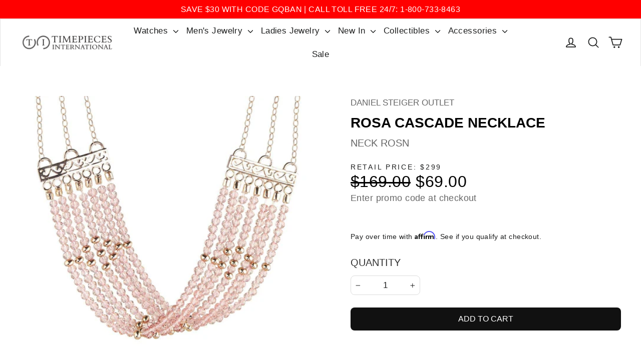

--- FILE ---
content_type: text/javascript; charset=UTF-8
request_url: https://pixel.wetracked.io/www-danielsteiger-com.myshopify.com/events.js
body_size: 185
content:
!(function(){(function(c,e){var t="https://pixel.wetracked.io";var a=c.createElement("script");a.src="".concat(t,"/").concat(e,"/events.js?shop=").concat(e);a.async=true;c.head.append(a)})(document,"www-danielsteiger-com.myshopify.com");})();

--- FILE ---
content_type: text/json
request_url: https://conf.config-security.com/model
body_size: 86
content:
{"title":"recommendation AI model (keras)","structure":"release_id=0x22:36:29:31:39:39:35:5a:7e:39:78:2e:56:60:42:71:22:51:60:21:74:3b:25:66:4d:7a:3b:73:21;keras;z673m5aqaiw9n3o5109hwqg75vcbpl5rllurwotnec6hk73f60s5yb8mgy7ixpzjasf5hhjq","weights":"../weights/22362931.h5","biases":"../biases/22362931.h5"}

--- FILE ---
content_type: text/javascript
request_url: https://cdn.shopify.com/extensions/019c0b00-018c-7f3b-82d5-808ec7f51470/17.8.5/assets/abra.js
body_size: 46808
content:
var __defProp=Object.defineProperty,__typeError=t=>{throw TypeError(t)},__accessCheck=(t,e,i)=>e.has(t)||__typeError("Cannot "+i),__privateGet=(t,e,i)=>(__accessCheck(t,e,"read from private field"),i?i.call(t):e.get(t)),__privateAdd=(t,e,i)=>e.has(t)?__typeError("Cannot add the same private member more than once"):e instanceof WeakSet?e.add(t):e.set(t,i),__privateSet=(t,e,i,n)=>(__accessCheck(t,e,"write to private field"),n?n.call(t,i):e.set(t,i),i),__privateMethod=(t,e,i)=>(__accessCheck(t,e,"access private method"),i),__privateWrapper=(t,e,i,n)=>({set _(n){__privateSet(t,e,n,i)},get _(){return __privateGet(t,e,n)}});!function(){var t,e,i,n,r,s,a,o,c,l,u,d,h,p,f,g,_,m,v,b,y,w,S,E,T,A,P,C,I,M,O,D,G,k,R,V,q,x,N,L,B,$,W,F,U,j,Q,H,z,Z,J,Y,K,X,tt,et,it,nt,rt,st,at,ot,ct,lt,ut,dt,ht,pt,ft,gt,_t,mt,vt,bt,yt,wt,St,Et,Tt,At,Pt,Ct,It,Mt,Ot,Dt,Gt,kt,Rt,Vt,qt,xt,Nt,Lt,Bt,$t,Wt,Ft,Ut,jt,Qt,Ht,zt,Zt,Jt,Yt,Kt,Xt,te,ee,ie,ne,re,se,ae,oe,ce,le,ue,de,he,pe,fe,ge,_e,me,ve,be,ye,we,Se,Ee,Te,Ae,Pe,Ce,Ie,Me,Oe,De,Ge,ke,Re,Ve,qe,xe,Ne,Le,Be,$e,We,Fe,Ue,je,Qe,He,ze,Ze,Je,Ye,Ke,Xe,ti,ei,ii,ni,ri,si,ai,oi,ci,li,ui,di,hi,pi,fi,gi,_i,mi,vi,bi,yi,wi,Si,Ei,Ti,Ai,Pi,Ci,Ii,Mi,Oi,Di,Gi,ki,Ri,Vi,qi,xi;const Ni=Symbol.for("constructDateFrom");function Li(t,e){return n=t,"function"==typeof(i=t)?i(n):i&&"object"==typeof i&&Ni in i?i[Ni](n):i instanceof Date?new i.constructor(n):new Date(n);var i,n}function Bi(t,e){return+Li(t)>+Li(e)}function $i(t,e){return+Li(t)<+Li(e)}function Wi(t){for(var e=1;e<arguments.length;e++){var i=arguments[e];for(var n in i)t[n]=i[n]}return t}var Fi=function t(e,i){function n(t,n,r){if("undefined"!=typeof document){"number"==typeof(r=Wi({},i,r)).expires&&(r.expires=new Date(Date.now()+864e5*r.expires)),r.expires&&(r.expires=r.expires.toUTCString()),t=encodeURIComponent(t).replace(/%(2[346B]|5E|60|7C)/g,decodeURIComponent).replace(/[()]/g,escape);var s="";for(var a in r)r[a]&&(s+="; "+a,!0!==r[a]&&(s+="="+r[a].split(";")[0]));return document.cookie=t+"="+e.write(n,t)+s}}return Object.create({set:n,get:function(t){if("undefined"!=typeof document&&(!arguments.length||t)){for(var i=document.cookie?document.cookie.split("; "):[],n={},r=0;r<i.length;r++){var s=i[r].split("="),a=s.slice(1).join("=");try{var o=decodeURIComponent(s[0]);if(n[o]=e.read(a,o),t===o)break}catch(c){}}return t?n[t]:n}},remove:function(t,e){n(t,"",Wi({},e,{expires:-1}))},withAttributes:function(e){return t(this.converter,Wi({},this.attributes,e))},withConverter:function(e){return t(Wi({},this.converter,e),this.attributes)}},{attributes:{value:Object.freeze(i)},converter:{value:Object.freeze(e)}})}({read:function(t){return'"'===t[0]&&(t=t.slice(1,-1)),t.replace(/(%[\dA-F]{2})+/gi,decodeURIComponent)},write:function(t){return encodeURIComponent(t).replace(/%(2[346BF]|3[AC-F]|40|5[BDE]|60|7[BCD])/g,decodeURIComponent)}},{path:"/"});function Ui(t){return t&&t.__esModule&&Object.prototype.hasOwnProperty.call(t,"default")?t.default:t}var ji,Qi={exports:{}};function Hi(){return ji||(ji=1,function(t){var e=Object.prototype.hasOwnProperty,i="~";function n(){}function r(t,e,i){this.fn=t,this.context=e,this.once=i||!1}function s(t,e,n,s,a){if("function"!=typeof n)throw new TypeError("The listener must be a function");var o=new r(n,s||t,a),c=i?i+e:e;return t._events[c]?t._events[c].fn?t._events[c]=[t._events[c],o]:t._events[c].push(o):(t._events[c]=o,t._eventsCount++),t}function a(t,e){0===--t._eventsCount?t._events=new n:delete t._events[e]}function o(){this._events=new n,this._eventsCount=0}Object.create&&(n.prototype=Object.create(null),(new n).__proto__||(i=!1)),o.prototype.eventNames=function(){var t,n,r=[];if(0===this._eventsCount)return r;for(n in t=this._events)e.call(t,n)&&r.push(i?n.slice(1):n);return Object.getOwnPropertySymbols?r.concat(Object.getOwnPropertySymbols(t)):r},o.prototype.listeners=function(t){var e=this._events[i?i+t:t];if(!e)return[];if(e.fn)return[e.fn];for(var n=0,r=e.length,s=new Array(r);n<r;n++)s[n]=e[n].fn;return s},o.prototype.listenerCount=function(t){var e=this._events[i?i+t:t];return e?e.fn?1:e.length:0},o.prototype.emit=function(t,e,n,r,s,a){var o=i?i+t:t;if(!this._events[o])return!1;var c,l,u=this._events[o],d=arguments.length;if(u.fn){switch(u.once&&this.removeListener(t,u.fn,void 0,!0),d){case 1:return u.fn.call(u.context),!0;case 2:return u.fn.call(u.context,e),!0;case 3:return u.fn.call(u.context,e,n),!0;case 4:return u.fn.call(u.context,e,n,r),!0;case 5:return u.fn.call(u.context,e,n,r,s),!0;case 6:return u.fn.call(u.context,e,n,r,s,a),!0}for(l=1,c=new Array(d-1);l<d;l++)c[l-1]=arguments[l];u.fn.apply(u.context,c)}else{var h,p=u.length;for(l=0;l<p;l++)switch(u[l].once&&this.removeListener(t,u[l].fn,void 0,!0),d){case 1:u[l].fn.call(u[l].context);break;case 2:u[l].fn.call(u[l].context,e);break;case 3:u[l].fn.call(u[l].context,e,n);break;case 4:u[l].fn.call(u[l].context,e,n,r);break;default:if(!c)for(h=1,c=new Array(d-1);h<d;h++)c[h-1]=arguments[h];u[l].fn.apply(u[l].context,c)}}return!0},o.prototype.on=function(t,e,i){return s(this,t,e,i,!1)},o.prototype.once=function(t,e,i){return s(this,t,e,i,!0)},o.prototype.removeListener=function(t,e,n,r){var s=i?i+t:t;if(!this._events[s])return this;if(!e)return a(this,s),this;var o=this._events[s];if(o.fn)o.fn!==e||r&&!o.once||n&&o.context!==n||a(this,s);else{for(var c=0,l=[],u=o.length;c<u;c++)(o[c].fn!==e||r&&!o[c].once||n&&o[c].context!==n)&&l.push(o[c]);l.length?this._events[s]=1===l.length?l[0]:l:a(this,s)}return this},o.prototype.removeAllListeners=function(t){var e;return t?this._events[e=i?i+t:t]&&a(this,e):(this._events=new n,this._eventsCount=0),this},o.prototype.off=o.prototype.removeListener,o.prototype.addListener=o.prototype.on,o.prefixed=i,o.EventEmitter=o,t.exports=o}(Qi)),Qi.exports}const zi=Ui(Hi());class Zi extends Error{constructor(t){super(t),this.name="TimeoutError"}}class Ji extends Error{constructor(t){super(),this.name="AbortError",this.message=t}}const Yi=t=>void 0===globalThis.DOMException?new Ji(t):new DOMException(t),Ki=t=>{const e=void 0===t.reason?Yi("This operation was aborted."):t.reason;return e instanceof Error?e:Yi(e)};class Xi{constructor(){__privateAdd(this,t,[])}enqueue(e,i){const n={priority:(i={priority:0,...i}).priority,id:i.id,run:e};if(0===this.size||__privateGet(this,t)[this.size-1].priority>=i.priority)return void __privateGet(this,t).push(n);const r=function(t,e,i){let n=0,r=t.length;for(;r>0;){const s=Math.trunc(r/2);let a=n+s;i(t[a],e)<=0?(n=++a,r-=s+1):r=s}return n}(__privateGet(this,t),n,(t,e)=>e.priority-t.priority);__privateGet(this,t).splice(r,0,n)}setPriority(e,i){const n=__privateGet(this,t).findIndex(t=>t.id===e);if(-1===n)throw new ReferenceError(`No promise function with the id "${e}" exists in the queue.`);const[r]=__privateGet(this,t).splice(n,1);this.enqueue(r.run,{priority:i,id:e})}dequeue(){const e=__privateGet(this,t).shift();return e?.run}filter(e){return __privateGet(this,t).filter(t=>t.priority===e.priority).map(t=>t.run)}get size(){return __privateGet(this,t).length}}t=new WeakMap;class tn extends zi{constructor(t){if(super(),__privateAdd(this,_),__privateAdd(this,e),__privateAdd(this,i),__privateAdd(this,n,0),__privateAdd(this,r),__privateAdd(this,s),__privateAdd(this,a,0),__privateAdd(this,o),__privateAdd(this,c),__privateAdd(this,l),__privateAdd(this,u),__privateAdd(this,d,0),__privateAdd(this,h),__privateAdd(this,p),__privateAdd(this,f),__privateAdd(this,g,1n),((t,e,i)=>{e in t?__defProp(t,e,{enumerable:!0,configurable:!0,writable:!0,value:i}):t[e]=i})(this,"symbol"!=typeof(m="timeout")?m+"":m,void 0),!("number"==typeof(t={carryoverConcurrencyCount:!1,intervalCap:Number.POSITIVE_INFINITY,interval:0,concurrency:Number.POSITIVE_INFINITY,autoStart:!0,queueClass:Xi,...t}).intervalCap&&t.intervalCap>=1))throw new TypeError(`Expected \`intervalCap\` to be a number from 1 and up, got \`${t.intervalCap?.toString()??""}\` (${typeof t.intervalCap})`);var m;if(void 0===t.interval||!(Number.isFinite(t.interval)&&t.interval>=0))throw new TypeError(`Expected \`interval\` to be a finite number >= 0, got \`${t.interval?.toString()??""}\` (${typeof t.interval})`);__privateSet(this,e,t.carryoverConcurrencyCount),__privateSet(this,i,t.intervalCap===Number.POSITIVE_INFINITY||0===t.interval),__privateSet(this,r,t.intervalCap),__privateSet(this,s,t.interval),__privateSet(this,l,new t.queueClass),__privateSet(this,u,t.queueClass),this.concurrency=t.concurrency,this.timeout=t.timeout,__privateSet(this,f,!0===t.throwOnTimeout),__privateSet(this,p,!1===t.autoStart)}get concurrency(){return __privateGet(this,h)}set concurrency(t){if(!("number"==typeof t&&t>=1))throw new TypeError(`Expected \`concurrency\` to be a number from 1 and up, got \`${t}\` (${typeof t})`);__privateSet(this,h,t),__privateMethod(this,_,A).call(this)}setPriority(t,e){__privateGet(this,l).setPriority(t,e)}async add(t,e={}){return e.id??=(__privateWrapper(this,g)._++).toString(),e={timeout:this.timeout,throwOnTimeout:__privateGet(this,f),...e},new Promise((i,r)=>{__privateGet(this,l).enqueue(async()=>{__privateWrapper(this,d)._++;try{e.signal?.throwIfAborted(),__privateWrapper(this,n)._++;let r=t({signal:e.signal});e.timeout&&(r=function(t,e){const{milliseconds:i,fallback:n,message:r,customTimers:s={setTimeout:setTimeout,clearTimeout:clearTimeout}}=e;let a,o;const c=new Promise((c,l)=>{if("number"!=typeof i||1!==Math.sign(i))throw new TypeError(`Expected \`milliseconds\` to be a positive number, got \`${i}\``);if(e.signal){const{signal:t}=e;t.aborted&&l(Ki(t)),o=()=>{l(Ki(t))},t.addEventListener("abort",o,{once:!0})}if(i===Number.POSITIVE_INFINITY)return void t.then(c,l);const u=new Zi;a=s.setTimeout.call(void 0,()=>{if(n)try{c(n())}catch(e){l(e)}else"function"==typeof t.cancel&&t.cancel(),!1===r?c():r instanceof Error?l(r):(u.message=r??`Promise timed out after ${i} milliseconds`,l(u))},i),(async()=>{try{c(await t)}catch(e){l(e)}})()}).finally(()=>{c.clear(),o&&e.signal&&e.signal.removeEventListener("abort",o)});return c.clear=()=>{s.clearTimeout.call(void 0,a),a=void 0},c}(Promise.resolve(r),{milliseconds:e.timeout})),e.signal&&(r=Promise.race([r,__privateMethod(this,_,P).call(this,e.signal)]));const s=await r;i(s),this.emit("completed",s)}catch(s){if(s instanceof Zi&&!e.throwOnTimeout)return void i();r(s),this.emit("error",s)}finally{__privateMethod(this,_,b).call(this)}},e),this.emit("add"),__privateMethod(this,_,S).call(this)})}async addAll(t,e){return Promise.all(t.map(async t=>this.add(t,e)))}start(){return __privateGet(this,p)?(__privateSet(this,p,!1),__privateMethod(this,_,A).call(this),this):this}pause(){__privateSet(this,p,!0)}clear(){__privateSet(this,l,new(__privateGet(this,u)))}async onEmpty(){0!==__privateGet(this,l).size&&await __privateMethod(this,_,C).call(this,"empty")}async onSizeLessThan(t){__privateGet(this,l).size<t||await __privateMethod(this,_,C).call(this,"next",()=>__privateGet(this,l).size<t)}async onIdle(){0===__privateGet(this,d)&&0===__privateGet(this,l).size||await __privateMethod(this,_,C).call(this,"idle")}get size(){return __privateGet(this,l).size}sizeBy(t){return __privateGet(this,l).filter(t).length}get pending(){return __privateGet(this,d)}get isPaused(){return __privateGet(this,p)}}e=new WeakMap,i=new WeakMap,n=new WeakMap,r=new WeakMap,s=new WeakMap,a=new WeakMap,o=new WeakMap,c=new WeakMap,l=new WeakMap,u=new WeakMap,d=new WeakMap,h=new WeakMap,p=new WeakMap,f=new WeakMap,g=new WeakMap,_=new WeakSet,m=function(){return __privateGet(this,i)||__privateGet(this,n)<__privateGet(this,r)},v=function(){return __privateGet(this,d)<__privateGet(this,h)},b=function(){__privateWrapper(this,d)._--,__privateMethod(this,_,S).call(this),this.emit("next")},y=function(){__privateMethod(this,_,T).call(this),__privateMethod(this,_,E).call(this),__privateSet(this,c,void 0)},w=function(){const t=Date.now();if(void 0===__privateGet(this,o)){const i=__privateGet(this,a)-t;if(!(i<0))return void 0===__privateGet(this,c)&&__privateSet(this,c,setTimeout(()=>{__privateMethod(this,_,y).call(this)},i)),!0;__privateSet(this,n,__privateGet(this,e)?__privateGet(this,d):0)}return!1},S=function(){if(0===__privateGet(this,l).size)return __privateGet(this,o)&&clearInterval(__privateGet(this,o)),__privateSet(this,o,void 0),this.emit("empty"),0===__privateGet(this,d)&&this.emit("idle"),!1;if(!__privateGet(this,p)){const t=!__privateGet(this,_,w);if(__privateGet(this,_,m)&&__privateGet(this,_,v)){const e=__privateGet(this,l).dequeue();return!!e&&(this.emit("active"),e(),t&&__privateMethod(this,_,E).call(this),!0)}}return!1},E=function(){__privateGet(this,i)||void 0!==__privateGet(this,o)||(__privateSet(this,o,setInterval(()=>{__privateMethod(this,_,T).call(this)},__privateGet(this,s))),__privateSet(this,a,Date.now()+__privateGet(this,s)))},T=function(){0===__privateGet(this,n)&&0===__privateGet(this,d)&&__privateGet(this,o)&&(clearInterval(__privateGet(this,o)),__privateSet(this,o,void 0)),__privateSet(this,n,__privateGet(this,e)?__privateGet(this,d):0),__privateMethod(this,_,A).call(this)},A=function(){for(;__privateMethod(this,_,S).call(this););},P=async function(t){return new Promise((e,i)=>{t.addEventListener("abort",()=>{i(t.reason)},{once:!0})})},C=async function(t,e){return new Promise(i=>{const n=()=>{e&&!e()||(this.off(t,n),i())};this.on(t,n)})};const en={"À":"A","Á":"A","Â":"A","Ã":"A","Ä":"A","Å":"A","à":"a","á":"a","â":"a","ã":"a","ä":"a","å":"a","Ç":"C","ç":"c","È":"E","É":"E","Ê":"E","Ë":"E","è":"e","é":"e","ê":"e","ë":"e","Ì":"I","Í":"I","Î":"I","Ï":"I","ì":"i","í":"i","î":"i","ï":"i","Ñ":"N","ñ":"n","Ò":"O","Ó":"O","Ô":"O","Õ":"O","Ö":"O","ò":"o","ó":"o","ô":"o","õ":"o","ö":"o","Ù":"U","Ú":"U","Û":"U","Ü":"U","ù":"u","ú":"u","û":"u","ü":"u","Ý":"Y","ý":"y","ÿ":"y"},nn=/[$%&<>|¢£¤¥©®฿†•…₠₢₣₤₥₦₧₨₩₪₫€₭₮₯₰₱₲₳₴₵₸₹₺₽₿℠™∂∆∑∞♥元円﷼ﻵﻷﻹﻻ''""„]/g;function rn(t){if(!t)throw new Error("Text is required to generate a slug");return t.toString().normalize().replace(nn,"").split("").map(t=>en[t]||t).join("").replace(/[^A-Za-z0-9\s]/g," ").trim().replace(/\s+/g,"-")}function sn(){return void 0!==window.localStorage}class an{constructor(t,e={}){this.context=t,this.url=new URL(e.url||window.location.href),this.logContext=this.getLogContext(),this.logLevel=this.getLogLevel(),this.options=e}createSubLogger(t){return new an(this.context+"/"+t,this.options)}debug(...t){}log(...t){}info(...t){}warn(...t){}error(...t){}async alert(t,e,...i){if(!(this.logLevel>5)&&(!this.logContext||this.logContext===this.context)&&!this.options.alert?.excludedHosts?.includes(this.url.host)&&this.options.alert?.endpoint)try{await fetch(this.options.alert.endpoint,{method:"POST",headers:{"Content-Type":"application/json"},body:JSON.stringify({cause:e?.cause,message:e?.message,name:e?.name,stack:e?.stack,userAgent:navigator.userAgent,userMessage:t})})}catch(n){}}getLogLevel(){let t=this.url.searchParams.get("_log");if(sn()&&(t||(t=window.localStorage.getItem("_log")),t))try{window.localStorage.setItem("_log",t)}catch(e){}return t?parseInt(t,10):2}getLogContext(){let t=this.url.searchParams.get("_logc");if(sn()&&(t||(t=window.localStorage.getItem("_logc")),t))try{window.localStorage.setItem("_logc",t)}catch(e){}return t||void 0}}const on=new an("abra",{alert:{endpoint:"/apps/abra/alert?_abraignore=1",excludedHosts:["shopwigdealer.com","abra-development-1.myshopify.com"]}});class cn{constructor(t,{ignoreRegex:e,includeRegex:i}){__privateAdd(this,I),__privateAdd(this,M),__privateSet(this,I,on.createSubLogger("network")),__privateSet(this,M,void 0),this.ignoreRegex=e,this.includeRegex=i,this.isUnsupported=void 0===window.PerformanceObserver,this.onRequest=t,this.callback=this.callback.bind(this)}observe(){if(!this.isUnsupported)return __privateGet(this,M)&&this.disconnect(),__privateSet(this,M,new PerformanceObserver(this.callback)),__privateGet(this,M).observe({entryTypes:["resource"]});__privateGet(this,I).warn("PerformanceObserver isn't supported by this browser. Features may be affected")}disconnect(){__privateGet(this,M)&&(__privateGet(this,M).disconnect(),__privateSet(this,M,void 0))}callback(t){let e=!1;for(const i of t.getEntries())if(!this.ignoreRegex.test(i.name)&&this.includeRegex.test(i.name)){__privateGet(this,I).debug("detected request that changes DOM",i.name),e=!0;break}e&&window.requestAnimationFrame(()=>this.onRequest())}}I=new WeakMap,M=new WeakMap;var ln=1e6,un="[big.js] ",dn=un+"Invalid ",hn=dn+"decimal places",pn=dn+"rounding mode",fn=un+"Division by zero",gn={},_n=void 0,mn=/^-?(\d+(\.\d*)?|\.\d+)(e[+-]?\d+)?$/i;function vn(t,e,i,n){var r=t.c;if(i===_n&&(i=t.constructor.RM),0!==i&&1!==i&&2!==i&&3!==i)throw Error(pn);if(e<1)n=3===i&&(n||!!r[0])||0===e&&(1===i&&r[0]>=5||2===i&&(r[0]>5||5===r[0]&&(n||r[1]!==_n))),r.length=1,n?(t.e=t.e-e+1,r[0]=1):r[0]=t.e=0;else if(e<r.length){if(n=1===i&&r[e]>=5||2===i&&(r[e]>5||5===r[e]&&(n||r[e+1]!==_n||1&r[e-1]))||3===i&&(n||!!r[0]),r.length=e,n)for(;++r[--e]>9;)if(r[e]=0,0===e){++t.e,r.unshift(1);break}for(e=r.length;!r[--e];)r.pop()}return t}function bn(t,e,i){var n=t.e,r=t.c.join(""),s=r.length;if(e)r=r.charAt(0)+(s>1?"."+r.slice(1):"")+(n<0?"e":"e+")+n;else if(n<0){for(;++n;)r="0"+r;r="0."+r}else if(n>0)if(++n>s)for(n-=s;n--;)r+="0";else n<s&&(r=r.slice(0,n)+"."+r.slice(n));else s>1&&(r=r.charAt(0)+"."+r.slice(1));return t.s<0&&i?"-"+r:r}gn.abs=function(){var t=new this.constructor(this);return t.s=1,t},gn.cmp=function(t){var e,i=this,n=i.c,r=(t=new i.constructor(t)).c,s=i.s,a=t.s,o=i.e,c=t.e;if(!n[0]||!r[0])return n[0]?s:r[0]?-a:0;if(s!=a)return s;if(e=s<0,o!=c)return o>c^e?1:-1;for(a=(o=n.length)<(c=r.length)?o:c,s=-1;++s<a;)if(n[s]!=r[s])return n[s]>r[s]^e?1:-1;return o==c?0:o>c^e?1:-1},gn.div=function(t){var e=this,i=e.constructor,n=e.c,r=(t=new i(t)).c,s=e.s==t.s?1:-1,a=i.DP;if(a!==~~a||a<0||a>ln)throw Error(hn);if(!r[0])throw Error(fn);if(!n[0])return t.s=s,t.c=[t.e=0],t;var o,c,l,u,d,h=r.slice(),p=o=r.length,f=n.length,g=n.slice(0,o),_=g.length,m=t,v=m.c=[],b=0,y=a+(m.e=e.e-t.e)+1;for(m.s=s,s=y<0?0:y,h.unshift(0);_++<o;)g.push(0);do{for(l=0;l<10;l++){if(o!=(_=g.length))u=o>_?1:-1;else for(d=-1,u=0;++d<o;)if(r[d]!=g[d]){u=r[d]>g[d]?1:-1;break}if(!(u<0))break;for(c=_==o?r:h;_;){if(g[--_]<c[_]){for(d=_;d&&!g[--d];)g[d]=9;--g[d],g[_]+=10}g[_]-=c[_]}for(;!g[0];)g.shift()}v[b++]=u?l:++l,g[0]&&u?g[_]=n[p]||0:g=[n[p]]}while((p++<f||g[0]!==_n)&&s--);return v[0]||1==b||(v.shift(),m.e--,y--),b>y&&vn(m,y,i.RM,g[0]!==_n),m},gn.eq=function(t){return 0===this.cmp(t)},gn.gt=function(t){return this.cmp(t)>0},gn.gte=function(t){return this.cmp(t)>-1},gn.lt=function(t){return this.cmp(t)<0},gn.lte=function(t){return this.cmp(t)<1},gn.minus=gn.sub=function(t){var e,i,n,r,s=this,a=s.constructor,o=s.s,c=(t=new a(t)).s;if(o!=c)return t.s=-c,s.plus(t);var l=s.c.slice(),u=s.e,d=t.c,h=t.e;if(!l[0]||!d[0])return d[0]?t.s=-c:l[0]?t=new a(s):t.s=1,t;if(o=u-h){for((r=o<0)?(o=-o,n=l):(h=u,n=d),n.reverse(),c=o;c--;)n.push(0);n.reverse()}else for(i=((r=l.length<d.length)?l:d).length,o=c=0;c<i;c++)if(l[c]!=d[c]){r=l[c]<d[c];break}if(r&&(n=l,l=d,d=n,t.s=-t.s),(c=(i=d.length)-(e=l.length))>0)for(;c--;)l[e++]=0;for(c=e;i>o;){if(l[--i]<d[i]){for(e=i;e&&!l[--e];)l[e]=9;--l[e],l[i]+=10}l[i]-=d[i]}for(;0===l[--c];)l.pop();for(;0===l[0];)l.shift(),--h;return l[0]||(t.s=1,l=[h=0]),t.c=l,t.e=h,t},gn.mod=function(t){var e,i=this,n=i.constructor,r=i.s,s=(t=new n(t)).s;if(!t.c[0])throw Error(fn);return i.s=t.s=1,e=1==t.cmp(i),i.s=r,t.s=s,e?new n(i):(r=n.DP,s=n.RM,n.DP=n.RM=0,i=i.div(t),n.DP=r,n.RM=s,this.minus(i.times(t)))},gn.neg=function(){var t=new this.constructor(this);return t.s=-t.s,t},gn.plus=gn.add=function(t){var e,i,n,r=this,s=r.constructor;if(t=new s(t),r.s!=t.s)return t.s=-t.s,r.minus(t);var a=r.e,o=r.c,c=t.e,l=t.c;if(!o[0]||!l[0])return l[0]||(o[0]?t=new s(r):t.s=r.s),t;if(o=o.slice(),e=a-c){for(e>0?(c=a,n=l):(e=-e,n=o),n.reverse();e--;)n.push(0);n.reverse()}for(o.length-l.length<0&&(n=l,l=o,o=n),e=l.length,i=0;e;o[e]%=10)i=(o[--e]=o[e]+l[e]+i)/10|0;for(i&&(o.unshift(i),++c),e=o.length;0===o[--e];)o.pop();return t.c=o,t.e=c,t},gn.pow=function(t){var e=this,i=new e.constructor("1"),n=i,r=t<0;if(t!==~~t||t<-1e6||t>1e6)throw Error(dn+"exponent");for(r&&(t=-t);1&t&&(n=n.times(e)),t>>=1;)e=e.times(e);return r?i.div(n):n},gn.prec=function(t,e){if(t!==~~t||t<1||t>ln)throw Error(dn+"precision");return vn(new this.constructor(this),t,e)},gn.round=function(t,e){if(t===_n)t=0;else if(t!==~~t||t<-ln||t>ln)throw Error(hn);return vn(new this.constructor(this),t+this.e+1,e)},gn.sqrt=function(){var t,e,i,n=this,r=n.constructor,s=n.s,a=n.e,o=new r("0.5");if(!n.c[0])return new r(n);if(s<0)throw Error(un+"No square root");0===(s=Math.sqrt(+bn(n,!0,!0)))||s===1/0?((e=n.c.join("")).length+a&1||(e+="0"),a=((a+1)/2|0)-(a<0||1&a),t=new r(((s=Math.sqrt(e))==1/0?"5e":(s=s.toExponential()).slice(0,s.indexOf("e")+1))+a)):t=new r(s+""),a=t.e+(r.DP+=4);do{t=o.times((i=t).plus(n.div(i)))}while(i.c.slice(0,a).join("")!==t.c.slice(0,a).join(""));return vn(t,(r.DP-=4)+t.e+1,r.RM)},gn.times=gn.mul=function(t){var e,i=this,n=i.c,r=(t=new(0,i.constructor)(t)).c,s=n.length,a=r.length,o=i.e,c=t.e;if(t.s=i.s==t.s?1:-1,!n[0]||!r[0])return t.c=[t.e=0],t;for(t.e=o+c,s<a&&(e=n,n=r,r=e,c=s,s=a,a=c),e=new Array(c=s+a);c--;)e[c]=0;for(o=a;o--;){for(a=0,c=s+o;c>o;)a=e[c]+r[o]*n[c-o-1]+a,e[c--]=a%10,a=a/10|0;e[c]=a}for(a?++t.e:e.shift(),o=e.length;!e[--o];)e.pop();return t.c=e,t},gn.toExponential=function(t,e){var i=this,n=i.c[0];if(t!==_n){if(t!==~~t||t<0||t>ln)throw Error(hn);for(i=vn(new i.constructor(i),++t,e);i.c.length<t;)i.c.push(0)}return bn(i,!0,!!n)},gn.toFixed=function(t,e){var i=this,n=i.c[0];if(t!==_n){if(t!==~~t||t<0||t>ln)throw Error(hn);for(t=t+(i=vn(new i.constructor(i),t+i.e+1,e)).e+1;i.c.length<t;)i.c.push(0)}return bn(i,!1,!!n)},gn.toJSON=gn.toString=function(){var t=this,e=t.constructor;return bn(t,t.e<=e.NE||t.e>=e.PE,!!t.c[0])},"undefined"!=typeof Symbol&&(gn[Symbol.for("nodejs.util.inspect.custom")]=gn.toJSON),gn.toNumber=function(){var t=+bn(this,!0,!0);if(!0===this.constructor.strict&&!this.eq(t.toString()))throw Error(un+"Imprecise conversion");return t},gn.toPrecision=function(t,e){var i=this,n=i.constructor,r=i.c[0];if(t!==_n){if(t!==~~t||t<1||t>ln)throw Error(dn+"precision");for(i=vn(new n(i),t,e);i.c.length<t;)i.c.push(0)}return bn(i,t<=i.e||i.e<=n.NE||i.e>=n.PE,!!r)},gn.valueOf=function(){var t=this,e=t.constructor;if(!0===e.strict)throw Error(un+"valueOf disallowed");return bn(t,t.e<=e.NE||t.e>=e.PE,!0)};var yn=function t(){function e(i){var n=this;if(!(n instanceof e))return i===_n&&0===arguments.length?t():new e(i);if(i instanceof e)n.s=i.s,n.e=i.e,n.c=i.c.slice();else{if("string"!=typeof i){if(!0===e.strict&&"bigint"!=typeof i)throw TypeError(dn+"value");i=0===i&&1/i<0?"-0":String(i)}!function(t,e){var i,n,r;if(!mn.test(e))throw Error(dn+"number");for(t.s="-"==e.charAt(0)?(e=e.slice(1),-1):1,(i=e.indexOf("."))>-1&&(e=e.replace(".","")),(n=e.search(/e/i))>0?(i<0&&(i=n),i+=+e.slice(n+1),e=e.substring(0,n)):i<0&&(i=e.length),r=e.length,n=0;n<r&&"0"==e.charAt(n);)++n;if(n==r)t.c=[t.e=0];else{for(;r>0&&"0"==e.charAt(--r););for(t.e=i-n-1,t.c=[],i=0;n<=r;)t.c[i++]=+e.charAt(n++)}}(n,i)}n.constructor=e}return e.prototype=gn,e.DP=20,e.RM=1,e.NE=-7,e.PE=21,e.strict=!1,e.roundDown=0,e.roundHalfUp=1,e.roundHalfEven=2,e.roundUp=3,e}();function wn(t){return new yn(t).round(0,0).toNumber()}function Sn(t){return new yn(t).round(0,1).toNumber()}function En(t,e,i=!1,n=!1){const r=new yn(e);if(r.eq(0))return 0;if(r.eq(1)&&n||r.eq(100))return t;const s=n?r:r.div(100),a=new yn(t).mul(s);return i?a.round(0,1).toNumber():a.round(0,0).toNumber()}function Tn(t,e){return new yn(t).gt(e)}function An(t,e){const i=new yn(t);return i.eq(0)?0:i.minus(e).div(i).mul(100).round(0,1).toNumber()}function Pn(t){return`${t}%`}function Cn(t,e,i,n=!1){const r=t.items.find(t=>(t.discounts.some(t=>t.title===e)||t.codes.has(e))&&(0===t.shopifyFinalLinePrice||0===t.linePrice.final)&&(!i||t.variantId===i));if(r)return r;if(n)return;const s=t.items.filter(t=>In(t,e,i));return 0!==s.length?s.find(t=>0===t.linePrice.final||0===t.shopifyFinalLinePrice)??s[0]:void 0}function In(t,e,i){return i?t.variantId==i&&t.getAbraProperty()?.discount===e:t.getAbraProperty()?.discount===e}var Mn=(t=>(t.ProductDiscount="ProductDiscount",t.GWPDiscount="GWPDiscount",t.OrderDiscount="OrderDiscount",t.FreeShippingDiscount="FreeShippingDiscount",t))(Mn||{});const On=/\{\{\s*(\w+)\s*\}\}/;function Dn(t,e,i,n){if(isNaN(t)||null==t)return"0";const r=(t/100).toFixed(e),[s,a]=r.split("."),o=s.replace(/(\d)(?=(\d{3})+(?!\d))/g,`$1${i}`);return a?o+n+a:o}const Gn=on.createSubLogger("money"),kn=new Set(["ANG","ARS","BRL","CLF","CLP","COP","CRC","DKK","EUR","HRK","IDR","ISK","MZN","NOK","RON","RUB","TRY","UYU","VES","VND"]);function Rn(t){if("number"==typeof t)return t;const e=t.replaceAll(",","").split(".");if(e[0]&&e[1])return parseInt(e[0],10)*Math.pow(10,e[1].length)+parseInt(e[1],10);Gn.debug("decimal couldn't be parsed",{decimal:t,parts:e})}function Vn(){return window.Shopify?.currency?.active||window.Abra.currency}function qn(t){const e=Vn();if(e===t.currencyCode)return{...t};const i=function(){const t=window.Shopify?.currency?.rate;return t?parseFloat(t):1}();return{cents:t.cents*i,amount:(parseFloat(t.amount)*i).toString(),currencyCode:e}}function xn(t){t?.minimumRequirement?.greaterThanOrEqualToSubtotal&&(t.minimumRequirement.greaterThanOrEqualToSubtotal=qn(t.minimumRequirement.greaterThanOrEqualToSubtotal))}function Nn(t){"DiscountPercentage"!==t.type&&t.discountAmount&&(t.discountAmount=qn(t.discountAmount))}function Ln(t){xn(t.prerequisite);const e=t.discountValue;if(!e)return t;if("DiscountAmount"===e.type&&e.discountAmount&&(e.discountAmount=qn(e.discountAmount)),("TieredDiscount"===e.type||"VolumeDiscount"===e.type)&&e.tiers)for(const i of e.tiers)xn(i.prerequisite),"VolumeDiscount"===e.type&&"DiscountAmount"===i.value?.type&&(i.value.discountAmount=qn(i.value.discountAmount));if("DiscountMultiValueCollection"===e.type&&"productDiscounts"in e)for(const i of e.productDiscounts)Nn(i.value);if("DiscountMultiValueProduct"===e.type&&"productDiscounts"in e&&"variantDiscounts"in e){for(const t of e.productDiscounts)Nn(t.value);for(const t of e.variantDiscounts)Nn(t.value)}if("MultiEffectTiers"===e.type&&e.tiers)for(const i of e.tiers){xn(i.prerequisite);for(const t of i.discounts)if(t.type===Mn.OrderDiscount&&Nn(t.value),t.type===Mn.ProductDiscount)for(const e of t.value)Nn(e.value)}return t}const Bn=/\d{1,3}(?:[.,]\d{3})*(?:[.,]\d+)?/,$n=new Set(["rothys-us-staging.myshopify.com","rothys.myshopify.com","rothysretheme.myshopify.com"]);function Wn(t,e={returnOnZeroOrNull:"FREE"}){if(!t){const t=window.Abra.settings?.translations;switch(e.returnOnZeroOrNull){case"ZERO":return t?.zero_price??"$0.00";case"EMPTY":return t?.empty_price??"";default:return t?.free_price??"Free"}}let i=function(t,e){const i="string"==typeof t?Number(t.replace(".","")):t,n=e||"${{amount}}",r=n.match(On)?.[1];let s;switch(r){case"amount":s=Dn(i,2,",",".");break;case"amount_no_decimals":s=Dn(i,0,",",".");break;case"amount_with_comma_separator":s=Dn(i,2,".",",");break;case"amount_no_decimals_with_comma_separator":s=Dn(i,0,".",",");break;default:s=""}return n.replace(On,s)}(t,window.Abra.moneyFormat);return($n.has(window.Shopify.shop)||window.Abra?.removeTrailingZeros)&&(i=function(t){const e=t.match(Bn);if(!e)return t;const i=e[0];return i.endsWith(".00")||i.endsWith(",00")?t.replace(i,i.slice(0,-3)):t}(i)),i}function Fn(t,e){return t>e?t:e}function Un(t){return"string"==typeof t?parseInt(t,10):t}function jn(t,e,i){const n=t?.minimumRequirement;return!(n&&(n.greaterThanOrEqualToQuantity&&e<Un(n.greaterThanOrEqualToQuantity)||n.greaterThanOrEqualToSubtotal&&i<qn(n.greaterThanOrEqualToSubtotal).cents))}function Qn(t,e,i,n){return 0===t?{state:"PROGRESS_ZERO",progress:{percentage:"0",remainder:i,total:i}}:t<e?{state:"PROGRESS_OTHER",progress:{percentage:wn(t/e*100).toString(),remainder:n(e-t),total:i}}:{state:"SUCCESS",progress:{percentage:"100",remainder:n(0),total:i}}}function Hn(t,e,i){const n=t?.minimumRequirement;if(n?.greaterThanOrEqualToQuantity){const t=Un(n.greaterThanOrEqualToQuantity);return Qn(e,t,t.toString(),t=>t.toString())}if(n?.greaterThanOrEqualToSubtotal){const t=qn(n.greaterThanOrEqualToSubtotal),e=Wn(t.cents,{returnOnZeroOrNull:"ZERO"});return Qn(i,t.cents,e,t=>Wn(t,{returnOnZeroOrNull:"ZERO"}))}return{state:"SUCCESS",progress:void 0}}function zn(t,e,i){const{entitled:n}=t;return!!n?.all||!(!i||!n?.variants?.includes(i.toString()))||!(!e||!n?.products?.includes(e))}function Zn(t,e,i,n){return!!(e?.all||e?.variants?.includes(t.variantId.toString())||e?.products?.includes(t.handle))&&function(t,e,i){return e&&!i?t.isSellingPlan():!(!e&&i)||t.isOneTimePurchase()}(t,i,n)}const Jn={productDiscount:{cart:!1,cartItem:!0,collection:!0,product:!0},orderDiscount:{cart:!0,cartItem:!1,collection:!1,product:t=>"cart"!==t&&"cart-item"!==t&&"product"!==t},shippingDiscount:{cart:!0,cartItem:!1,collection:!1,product:t=>"cart"!==t&&"cart-item"!==t&&"product"!==t},giftDiscount:{cart:!0,cartItem:!0,collection:t=>"product"!==t,product:t=>"product"!==t},allVisible:{cart:!0,cartItem:!0,collection:!0,product:!0}},Yn=Jn.productDiscount,Kn={visibility:Yn,isProductPrerequisiteEnabled:!1,cartItemEntitlementDelegatesReceive:!0,productEntitlementDelegatesReceive:!0};class Xn{constructor(t,e={}){const i=Ln(t);this.appliesOnOneTimePurchase=i.appliesOnOneTimePurchase,this.appliesOnSubscription=i.appliesOnSubscription,this.discountClass=i.discountClass,this.discountValue=i.discountValue,this.combinesWith=i.combinesWith,this.entitled=i.entitled,this.endsAt=i.endsAt,this.id=i.id,this.prerequisite=i.prerequisite,this.startsAt=i.startsAt,this.status=i.status,this.title=i.title,this.config={...Kn,...e,visibility:{...Yn,...e.visibility}},this.visibility=this.config.visibility}async applyToCart(t){return t}applyToCartSync(t){return t}async unapplyFromCart(t){return t}applyToPrice(t,e,i,n){return t}applyToProduct(t,e,i){return t}getCartEligibility(t,e){return!1}isCartEligible(t){return this.isCartEntitled(t)}isCartEntitled(t){return t.items.some(t=>this.isCartItemEntitled(t))}isCartItemEntitled(t){return!t.isGiftCard&&this.checkSubscriptionEntitlement(t)}isCartItemEntitledToReceiveDiscount(t){return!!this.config.cartItemEntitlementDelegatesReceive&&this.isCartItemEntitled(t)}isCollectionEntitled(t){return!!this.entitled?.all||!!this.entitled?.collections?.includes(t)}isProductEntitled(t,e){return zn(this,t,e)}isProductPrerequisite(t,e){return!!this.config.isProductPrerequisiteEnabled&&this.isProductEntitled(t,e)}isProductEntitledToReceiveDiscount(t,e){return!!this.config.productEntitlementDelegatesReceive&&this.isProductEntitled(t,e)}isShownInCart(t,e){return this.resolveVisibility(this.visibility.cart,t)}isShownInCartItem(t,e){return this.resolveVisibility(this.visibility.cartItem,t)}isShownInCollection(t,e){return this.resolveVisibility(this.visibility.collection,t)}isShownInProduct(t,e,i){return this.resolveVisibility(this.visibility.product,t)}resolveVisibility(t,e){return"function"==typeof t?t(e):t}checkSubscriptionEntitlement(t){return this.appliesOnSubscription&&!this.appliesOnOneTimePurchase?t.isSellingPlan():!(!this.appliesOnSubscription&&this.appliesOnOneTimePurchase)||t.isOneTimePurchase()}checkItemEntitlementWithSubscription(t,e){return!!e&&this.checkSubscriptionEntitlement(t)}}const tr=new Map;function er(t){return`abra:discount:${t}:add-gift`}function ir(t,e){!function(t){const e=tr.get(t);if(e){const i=er(t);window.removeEventListener(i,e.handler),tr.delete(t)}}(t);const i=er(t),n={handler:null,processing:!1},r=t=>{if(n.processing)return;n.processing=!0;const{variantId:i,cart:r}=t.detail;e(r,i).catch(t=>{}).finally(()=>{setTimeout(()=>{n.processing=!1},2e3)})};n.handler=r,window.addEventListener(i,r),tr.set(t,n)}const nr=class t extends Xn{constructor(t){super(t,{visibility:Jn.giftDiscount,isProductPrerequisiteEnabled:!0}),__privateAdd(this,G),__privateAdd(this,O),__privateAdd(this,D);const e=Ln(t);__privateSet(this,D,on.createSubLogger("gift-discount")),__privateSet(this,O,0),this.discountValue=e.discountValue,this.isMultiVariantDiscount=this.discountValue?.products?.some(t=>t?.variants?.length>1),this.compound=this.discountValue?.compound??!1,this.preventAutoReAdd=this.discountValue?.freeGiftSettings?.preventAutoReAdd??!0,this.autoRemoveWhenIneligible=this.discountValue?.freeGiftSettings?.autoRemoveWhenIneligible??!0,__privateMethod(this,G,k).call(this)}async applyMultiVariantDiscountToCart(t,e,i){const n=this.discountValue?.products.find(t=>t.variants.some(t=>t.id===e));if(n){const i=Cn(t,this.title,e);if(this.isCartEligible(t))if(i)i.discount(i.price.final,this.title),i.codes.add(this.title),t.codes.add(this.title);else{const i=await t.addItem({variant:e,handle:n.handle,quantity:1,properties:{discount:this.title,hideQuantity:!0}});i&&(i.discount(i.price.final,this.title),i.codes.add(this.title),t.codes.add(this.title),t.dispatchEvent("abra:cart:changed"))}}}applyToCartSync(t){if("Gift"!==this.discountValue?.type)return t;for(const e of this.discountValue.products)if(e)for(const i of e.variants){const e=i?.id;if(!e)continue;const n=Cn(t,this.title,e);if(n&&this.isCartEligible(t)){let e=1;this.compound&&(e=__privateMethod(this,G,q).call(this,t)),n.discount(wn(n.price.final*e),this.title),t.codes.add(this.title),n.codes.add(this.title)}}return t}async applyToCart(e,i=!1){if("Gift"!==this.discountValue?.type)return e;let n;__privateGet(this,D).debug("discounting free gifts",{gifts:this.discountValue.products,cart:e,manuallyTriggered:i});for(const t of this.discountValue.products){for(const i of t.variants){const t=Cn(e,this.title,i.id);if(t){n=t;break}}if(n)break}const r=i||1===this.discountValue.products.length&&1===this.discountValue.products[0].variants.length||!!n;for(let a=0;a<this.discountValue.products.length;a++){const o=this.discountValue.products[a];if(o)for(let c=0;c<o.variants.length;c++){const l=o?.variants[c]?.id;if(!l){__privateGet(this,D).error("discount is missing a gift",{pIndex:a,vIndex:c,productHandle:o.handle});continue}if(n&&!i&&l!==n.variantId){__privateGet(this,D).debug("skipping gift variant: only processing existing gift in cart",{giftVariantId:l,existingGiftVariantId:n.variantId});continue}const u=window.Abra.cache.giftInCart?.get(l);let d=this.isCartEligible(e)?1:0;this.compound&&(d=__privateMethod(this,G,q).call(this,e));const h=Cn(e,this.title,l);if(!r&&!h){__privateGet(this,D).debug("gift not added: shouldAutoAdd is false and gift not in cart",{giftVariantId:l,shouldAutoAdd:r,giftInCart:!!h});continue}let p=!1;this.preventAutoReAdd&&u&&!h&&(p=!0,e.isFakeCart||window.Abra.cache.giftManuallyRemoved?.set(!0,l));const f=window.Abra.cache.giftManuallyRemoved?.get(l);if(h&&d>0&&h.quantity===d){if(__privateGet(this,D).debug("gift already in cart with correct quantity",{giftVariantId:l,quantity:h.quantity,metRequirementCount:d}),h){const t=e.items.filter(t=>In(t,this.title));if(t.length>1){const i=t.filter(t=>t.key!==h.key);await Promise.all(i.map(t=>e.removeItemByKey(t.key).catch(e=>{__privateGet(this,D).error("Failed to remove duplicate gift",{giftKey:t.key,error:e})})))}}h.discount(wn(h.price.final*d),this.title),e.codes.add(this.title),h.codes.add(this.title)}else if(h&&d>0&&h.quantity!==d&&(!f||i))__privateGet(this,D).debug("updating gift quantity in cart",{giftVariantId:l,currentQuantity:h.quantity,metRequirementCount:d,shouldNotCompound:f,manuallyTriggered:i}),i&&(d=h.quantity+1),await e.changeQuantityByKey(h.key,d),h.discount(wn(h.price.final*d),this.title),e.dispatchEvent("abra:cart:changed");else if(!h&&d>0&&(!p||i)){if(__privateGet(this,O)>t.MAX_ATTEMPTS){__privateGet(this,D).warn("attempted to add gift too many times, refresh and try again",{giftVariantId:l,addAttempts:__privateGet(this,O),maxAttempts:t.MAX_ATTEMPTS});continue}__privateWrapper(this,O)._++;let i=null;try{if(__privateGet(this,D).debug("calling cart.addItem",{giftVariantId:l,productHandle:o.handle}),i=await e.addItem({variant:l,handle:o.handle,quantity:1,properties:{discount:this.title,hideQuantity:!0}}),!i){__privateGet(this,D).debug("gift not added: cart.addItem returned null",{giftVariantId:l});break}}catch(s){window.Abra.Notification.show({content:"Error: Your free gift isn't available"}),__privateGet(this,D).error("gift not added: cart.addItem threw error",{giftVariantId:l,error:s});continue}__privateSet(this,O,0),e.dispatchEvent("abra:cart:changed"),i&&(__privateGet(this,D).debug("gift successfully added to cart",{giftVariantId:l,addedGiftKey:i.key}),i.discount(wn(1*i.price.final),this.title),i.codes.add(this.title),e.codes.add(this.title),e.isFakeCart||window.Abra.cache.giftInCart?.set(i))}else __privateGet(this,D).debug("gift not added: no matching condition",{giftVariantId:l,giftInCart:!!h,metRequirementCount:d,giftInCartQuantity:h?.quantity,shouldNotAddGift:p,manuallyTriggered:i,shouldNotCompound:f})}else __privateGet(this,D).debug("gift not added: giftProduct is missing",{pIndex:a})}return e}async unapplyFromCart(t){if("Gift"!==this.discountValue?.type||this.isCartEligible(t))return t;const e=t.items.filter(t=>In(t,this.title));return 0===e.length?t:__privateMethod(this,G,R).call(this)||this.discountValue?.countsTowardEligibility&&this.compound?(await Promise.all(e.map(e=>t.removeItemByKey(e.key).catch(t=>{__privateGet(this,D).error("Failed to remove gift during unapply",{giftKey:e.key,error:t})}))),t.dispatchEvent("abra:cart:changed"),t):t}getCartEligibility(t){let e;for(const a of this.discountValue?.products||[]){for(const i of a?.variants||[])if(e=Cn(t,this.title,i.id),e)break;if(e)break}const{entitledQuantity:i,entitledTotal:n}=__privateMethod(this,G,V).call(this,t),{state:r,progress:s}=__privateMethod(this,G,x).call(this,this.prerequisite,i,n,e,this.compound);return{state:r,progress:s}}isCartEligible(t){const{entitledItems:e,entitledQuantity:i,entitledTotal:n}=__privateMethod(this,G,V).call(this,t);return Boolean(e.length&&jn(this.prerequisite,i,n))}isCartItemEntitled(t){if(In(t,this.title))return!1;const e=this.discountValue?.products.some(e=>e.variants.some(e=>e.id==t.variantId));return!(e&&!this.discountValue?.countsTowardEligibility)&&(this.entitled?.all||this.entitled?.variants?.includes(t.variantId.toString())||!!this.entitled?.products?.includes(t.handle))&&this.checkSubscriptionEntitlement(t)}isCartItemEntitledToReceiveDiscount(t){const e=this.discountValue?.products.some(e=>e.variants.some(e=>e.id==t.variantId));return e??!1}isProductEntitled(t,e){const i=this.discountValue?.products.some(t=>t.variants.some(t=>t.id==e));return!(i&&!this.discountValue?.countsTowardEligibility)&&zn(this,t,e)}isProductEntitledToReceiveDiscount(t,e){const i=this.discountValue?.products.some(t=>t.variants.some(t=>t.id==e));return i??!1}isShownInCollection(t){return"product"!==t}isShownInProduct(t){return"product"!==t}};O=new WeakMap,D=new WeakMap,G=new WeakSet,k=function(){ir(this.title,(t,e)=>this.applyMultiVariantDiscountToCart(t,e,this.title))},R=function(){return this.autoRemoveWhenIneligible},V=function(t){const e=t.items.filter(t=>this.isCartItemEntitled(t)),i=e.reduce((t,e)=>(In(e,this.title)||(t.entitledQuantity+=e.quantity,t.entitledTotal+=e.linePrice.original),t),{entitledQuantity:0,entitledTotal:0});return{entitledQuantity:i.entitledQuantity,entitledTotal:i.entitledTotal,entitledItems:e}},q=function(t){const{entitledItems:e,entitledQuantity:i,entitledTotal:n}=__privateMethod(this,G,V).call(this,t);return e.length&&jn(this.prerequisite,i,n)?function(t,e,i){const n=t?.minimumRequirement;if(!n)return 0;if(n.greaterThanOrEqualToQuantity){const t=Un(n.greaterThanOrEqualToQuantity);return e>=t?wn(e/t):0}if(n.greaterThanOrEqualToSubtotal){const t=qn(n.greaterThanOrEqualToSubtotal).cents;return i>=t?wn(i/t):0}return 0}(this.prerequisite,i,n):0},x=function(t,e,i,n,r){let s=!1;if("Gift"===this.discountValue?.type){const t=this.discountValue.products;if(t){const e=t[0]?.variants[0];e&&(s=window.Abra.cache.giftManuallyRemoved?.get(e.id))}}const a=this.preventAutoReAdd&&s;return t?.minimumRequirement?.greaterThanOrEqualToQuantity?__privateMethod(this,G,N).call(this,t.minimumRequirement.greaterThanOrEqualToQuantity,e,n,r,a):t?.minimumRequirement?.greaterThanOrEqualToSubtotal?__privateMethod(this,G,L).call(this,t.minimumRequirement.greaterThanOrEqualToSubtotal,i,n,r,a):{state:"SUCCESS",progress:void 0}},N=function(t,e,i,n,r){const s=t.toString();if(0===e)return{state:"PROGRESS_ZERO",progress:{percentage:"0",remainder:s,total:s}};if(e<t){const i=t-e;return{state:"PROGRESS_OTHER",progress:{percentage:wn(e/t*100).toString(),remainder:i.toString(),total:s}}}if(!i)return{state:"PENDING_SELECTION",progress:{percentage:"100",remainder:"0",total:s}};if(n){const n=e%t,a=n>0?t-n:0,o=wn(e/t),c=(i?.quantity??0)<o&&r?"100":wn(n/t*100).toString(),l=Number(c);let u="PROGRESS_ZERO";return 0===l?u="PROGRESS_ZERO":l>0&&l<100?u="PROGRESS_OTHER":100===l&&(u=r?"PENDING_SELECTION":"SUCCESS"),{state:u,progress:{percentage:c,remainder:a.toString(),total:s}}}return{state:"SUCCESS",progress:{percentage:"100",remainder:"0",total:s}}},L=function(t,e,i,n,r){const s=qn(t),a=Wn(s.cents,{returnOnZeroOrNull:"ZERO"});if(0===e)return{state:"PROGRESS_ZERO",progress:{percentage:"0",remainder:a,total:a}};if(e<s.cents){const t=s.cents-e;return{state:"PROGRESS_OTHER",progress:{percentage:wn(e/s.cents*100).toString(),remainder:Wn(t,{returnOnZeroOrNull:"ZERO"}),total:a}}}if(!i)return{state:"PENDING_SELECTION",progress:{percentage:"100",remainder:"0",total:a}};if(n){const t=e%s.cents,n=t>0?s.cents-t:0,o=wn(e/s.cents),c=(i?.quantity??0)<o&&r?"100":wn(t/s.cents*100).toString(),l=Number(c);let u="PROGRESS_ZERO";return 0===l?u="PROGRESS_ZERO":l>0&&l<100?u="PROGRESS_OTHER":100===l&&(u=r?"PENDING_SELECTION":"SUCCESS"),{state:u,progress:{percentage:c,remainder:Wn(n,{returnOnZeroOrNull:"ZERO"}),total:a}}}return{state:"SUCCESS",progress:{percentage:"100",remainder:Wn(0,{returnOnZeroOrNull:"ZERO"}),total:a}}},nr.MAX_ATTEMPTS=3;let rr=nr;class sr extends Xn{constructor(t){super(t,{visibility:Jn.productDiscount,isProductPrerequisiteEnabled:!0}),__privateAdd(this,$),__privateAdd(this,B);const e=Ln(t);__privateSet(this,B,on.createSubLogger("multi-effect-tiered-discount")),this.discountValue=e.discountValue,this.giftVariantIds=this.discountValue?.tiers.flatMap(t=>t.discounts.flatMap(t=>t.type===Mn.GWPDiscount?t.value.products.flatMap(t=>t.variants.map(t=>t.id)):[]))??[],this.preventAutoReAdd=this.discountValue?.freeGiftSettings?.preventAutoReAdd??!0,this.autoRemoveWhenIneligible=this.discountValue?.freeGiftSettings?.autoRemoveWhenIneligible??!0,this.applyMultiVariantDiscountGiftToCart=this.applyMultiVariantDiscountGiftToCart.bind(this),__privateMethod(this,$,W).call(this)}async applyToCart(t){if(!this.discountValue)return t;const e=__privateMethod(this,$,z).call(this,t);for(const i of t.items){if(!this.isCartItemEntitled(i))continue;const t=__privateMethod(this,$,J).call(this,i,e);t&&(i.discount(t.amount,this.title),i.codes.add(this.title))}return await __privateMethod(this,$,tt).call(this,t,e)&&t.dispatchEvent("abra:cart:changed"),t}applyToCartSync(t){if(!this.discountValue)return t;const e=__privateMethod(this,$,z).call(this,t);for(const i of t.items){if(!this.isCartItemEntitled(i))continue;const t=__privateMethod(this,$,J).call(this,i,e);t&&(i.discount(t.amount,this.title),i.codes.add(this.title))}return __privateMethod(this,$,F).call(this,t,e),t}async unapplyFromCart(t){return this.discountValue?(__privateMethod(this,$,U).call(this)&&await __privateMethod(this,$,et).call(this,t)&&t.dispatchEvent("abra:cart:changed"),t):t}applyToPrice(t,e,i,n){if(!__privateMethod(this,$,j).call(this,e,i)||!n)return t;const r=__privateMethod(this,$,z).call(this,n??void 0);let s=0;for(const a of r)for(const n of a.discounts)if(n.type===Mn.ProductDiscount)for(const r of n.value){if(!__privateMethod(this,$,X).call(this,e,i,r))continue;let n=0;"DiscountPercentage"===r.value.type?n=En(t.original,r.value.percentage):"DiscountAmount"===r.value.type&&(n=r.value.discountAmount.cents),n>s&&(s=n)}return s>0&&t.discount(s,this.title),t}applyToProduct(t,e,i){if(!__privateMethod(this,$,j).call(this,t.handle,e)||!i)return t;const n=__privateMethod(this,$,z).call(this,i??void 0),{oneTime:r,subscription:s}=__privateMethod(this,$,K).call(this,t,e,n);if(r&&t.discount(r.amount,this.title,e),s){const i=t.getFirstOrSelectedVariant(e);i&&i.sellingPlanPrice&&i.sellingPlanPrice.discount(s.amount,this.title)}return t}getCartEligibility(t){if(!this.discountValue||!this.discountValue.tiers.length)return!1;const e=t.items.filter(t=>__privateMethod(this,$,Q).call(this,t)),i=e.reduce((t,e)=>t+e.quantity,0),n=e.reduce((t,e)=>t+e.linePrice.original,0),r=this.discountValue.tiers,s=r.length;let a=0,o=0,c=0,l=!1,u=null,d=0,h=0,p="0",f="0";for(let m=0;m<r.length;m++){const t=r[m],{minimumRequirement:e}=t.prerequisite??{};let s=!0;if(e?.greaterThanOrEqualToQuantity&&i<e.greaterThanOrEqualToQuantity&&(s=!1,u="quantity",d=e.greaterThanOrEqualToQuantity,h=i,f=d.toString(),p=Math.max(0,d-i).toString()),e?.greaterThanOrEqualToSubtotal&&n<e.greaterThanOrEqualToSubtotal.cents&&(s=!1,u="subtotal",d=e.greaterThanOrEqualToSubtotal.cents,h=n,f=Wn(d,{returnOnZeroOrNull:"ZERO"}),p=Wn(Math.max(0,d-n),{returnOnZeroOrNull:"ZERO"})),!s){c=m,l=!0;break}a++}if(!l){c=r.length,a=r.length;const t=r[r.length-1],e=t.prerequisite?.minimumRequirement;e?.greaterThanOrEqualToQuantity&&(u="quantity",d=e.greaterThanOrEqualToQuantity,h=i,f=d.toString(),p=Math.max(0,d-i).toString()),e?.greaterThanOrEqualToSubtotal&&(u="subtotal",d=e.greaterThanOrEqualToSubtotal.cents,h=n,f=Wn(d,{returnOnZeroOrNull:"ZERO"}),p=Wn(Math.max(0,d-n),{returnOnZeroOrNull:"ZERO"}))}o=a<s?"quantity"===u&&d>0||"subtotal"===u&&d>0?Math.min(1,h/d):0:1;const g=Math.min(100,wn(a/s*100+o/s*100)).toString();let _;return _=c===r.length?"SUCCESS":`TIER_${c+1}`,{state:_,progress:{percentage:g,remainder:p,total:f}}}isCartEligible(t){return!!this.discountValue&&__privateMethod(this,$,z).call(this,t).length>0}isCartItemEntitled(t){return __privateMethod(this,$,H).call(this,t)||__privateMethod(this,$,Q).call(this,t)}isCartItemEntitledToReceiveDiscount(t){return __privateMethod(this,$,H).call(this,t)}isCollectionEntitled(t){return!!(this.entitled?.all||this.entitled?.collections&&this.entitled.collections.includes(t)||this.discountValue?.entitled?.all||this.discountValue?.entitled?.collections&&this.discountValue.entitled.collections.includes(t))}isProductEntitled(t,e){let i=zn(this,t,e);e&&this.giftVariantIds.includes(e)&&(i=!1);const n=__privateMethod(this,$,j).call(this,t,e);return i||n}isProductEntitledToReceiveDiscount(t,e){return __privateMethod(this,$,j).call(this,t,e)}isProductPrerequisite(t,e){return zn(this,t,e)}async applyMultiVariantDiscountGiftToCart(t,e){const i=t.items.find(t=>t.variantId===e);if(!this.isCartEligible(t))return;if(i)return i.discount(i.price.final,this.title),i.codes.add(this.title),void t.codes.add(this.title);let n,r=!1;this.discountValue?.compound||(r=await __privateMethod(this,$,it).call(this,t,e));for(const o of this.discountValue?.tiers??[]){const t=o.discounts.filter(t=>t.type===Mn.GWPDiscount);for(const i of t)i.value.products.some(t=>t.variants.some(t=>t.id===e))&&(n=i)}if(!n)return void(r&&t.dispatchEvent("abra:cart:changed"));const s=n.value.products[0].handle,a=await t.addItem({variant:e,handle:s,quantity:1,properties:{discount:this.title,hideQuantity:!0}});a&&(a.discount(a.price.final,this.title),a.codes.add(this.title),t.codes.add(this.title),window.Abra?.cache?.giftInCart?.set?.(a),r=!0),r&&t.dispatchEvent("abra:cart:changed")}}function ar(t=window.location.href){const e=t.split("/"),i=e.indexOf("collections");if(-1!==i)return e[i+1]?.split("?")[0]}B=new WeakMap,$=new WeakSet,W=function(){ir(this.title,this.applyMultiVariantDiscountGiftToCart)},F=function(t,e){for(const i of e)for(const e of i.discounts)if(e.type===Mn.GWPDiscount)for(const i of e.value.products??[])for(const e of i.variants){const i=Cn(t,this.title,e.id);i&&(i.discount(i.price.final,this.title),i.codes.add(this.title),t.codes.add(this.title))}},U=function(){return this.autoRemoveWhenIneligible},j=function(t,e){if(!this.discountValue)return!1;for(const i of this.discountValue.tiers)for(const n of i.discounts){if(n.type===Mn.ProductDiscount)for(const i of n.value){if(i.entitled?.all)return!0;if(i.entitled?.products&&t&&i.entitled.products.includes(t))return!0;if(i.entitled?.variants&&e&&i.entitled.variants.includes(e.toString()))return!0}if(n.type===Mn.GWPDiscount)for(const i of n.value.products)if(i.handle===t){if(!e)return!0;for(const t of i.variants)if(t.id===e)return!0}}return!1},Q=function(t){return!this.giftVariantIds.includes(t.variantId)&&(this.entitled?.all||this.entitled?.variants?.includes(t.variantId.toString())||!!this.entitled?.products?.includes(t.handle))&&this.checkSubscriptionEntitlement(t)},H=function(t){if(!this.discountValue)return!1;for(const e of this.discountValue.tiers)for(const i of e.discounts){if(i.type===Mn.ProductDiscount)for(const e of i.value){if(e.entitled?.all)return this.checkSubscriptionEntitlement(t);if(e.entitled?.products?.includes(t.handle))return this.checkSubscriptionEntitlement(t);if(e.entitled?.variants?.includes(t.variantId.toString()))return this.checkSubscriptionEntitlement(t)}if(i.type===Mn.GWPDiscount)for(const e of i.value.products)if(e.variants.length>0&&e.variants[0].id===t.variantId)return!0}return!1},z=function(t){if(!this.discountValue||!t)return[];const e=[];for(const i of this.discountValue.tiers)__privateMethod(this,$,Z).call(this,t,i)&&e.push(i);return e},Z=function(t,e){const{minimumRequirement:i}=e.prerequisite??{};if(!i)return!0;const n=t.items.filter(t=>__privateMethod(this,$,Q).call(this,t)),r=n.reduce((t,e)=>t+e.quantity,0),s=n.reduce((t,e)=>t+e.linePrice.original,0),{greaterThanOrEqualToQuantity:a,greaterThanOrEqualToSubtotal:o}=i;return!(a&&r<a||o&&s<o.cents)},J=function(t,e){if(!__privateMethod(this,$,H).call(this,t))return null;let i=0,n=null;for(const r of e)for(const e of r.discounts)if(e.type===Mn.ProductDiscount)for(const s of e.value){if(!__privateMethod(this,$,Y).call(this,t,s))continue;let a=0;"DiscountPercentage"===s.value.type?a=En(t.linePrice.original,s.value.percentage):"DiscountAmount"===s.value.type&&(a=wn(s.value.discountAmount.cents*t.quantity)),a>i&&(i=a,n={amount:a,tier:r,discount:e})}return n},Y=function(t,e){const i=e.entitled;return!!i&&(i.all||i.products?.includes(t.handle)||!!i.variants?.includes(t.variantId.toString()))&&this.checkSubscriptionEntitlement(t)},K=function(t,e,i){let n=0,r=0,s=null,a=null;const o=t.handle,c=t?t.getPrice(e)?.original??0:0,l=t?t.getFirstOrSelectedVariant(e)?.sellingPlanPrice?.original??0:0;for(const u of i)for(const t of u.discounts)if(t.type===Mn.ProductDiscount)for(const i of t.value)if(__privateMethod(this,$,X).call(this,o,e,i)){if(this.appliesOnOneTimePurchase&&c>0){let e=0;"DiscountPercentage"===i.value.type?e=En(c,i.value.percentage):"DiscountAmount"===i.value.type&&(e=i.value.discountAmount.cents),e>n&&(n=e,s={amount:e,tier:u,discount:t})}if(this.appliesOnSubscription&&l>0){let e=0;"DiscountPercentage"===i.value.type?e=En(l,i.value.percentage):"DiscountAmount"===i.value.type&&(e=i.value.discountAmount.cents),e>r&&(r=e,a={amount:e,tier:u,discount:t})}}return{oneTime:s,subscription:a}},X=function(t,e,i){const n=i.entitled;return!(!n||!(n.all||n.products&&t&&n.products.includes(t)||n.variants&&e&&n.variants.includes(e.toString())))},tt=async function(t,e){let i=!1;if(this.discountValue?.compound){const n=e.flatMap(t=>t.discounts.filter(t=>t.type===Mn.GWPDiscount).flatMap(t=>t.value.products.flatMap(t=>t.variants.map(t=>t.id))));if(this.giftVariantIds.filter(t=>!n.includes(t)).length>0){const e=await __privateMethod(this,$,et).call(this,t,...n);i=i||e}}else{let n=null,r=[];for(let t=e.length-1;t>=0;t--){const i=e[t],s=i.discounts.filter(t=>t.type===Mn.GWPDiscount).flatMap(t=>t.value.products.flatMap(t=>t.variants.map(t=>t.id)));if(s.length>0){n=i,r=s;break}}const s=r,a=await __privateMethod(this,$,et).call(this,t,...s);i=i||a,e=n?[n]:[]}for(const r of e){const e=r.discounts.filter(t=>t.type===Mn.GWPDiscount).map(t=>({variants:t.value.products.flatMap(t=>t.variants.map(t=>t.id)),handles:t.value.products.flatMap(t=>t.handle)}));if(1!==e.length)continue;if(e[0].variants.length>1)continue;const s=e[0].variants[0],a=t.items.find(t=>t.variantId===s),o=window.Abra?.cache?.giftInCart?.get?.(s);let c=!1;if(!a&&this.preventAutoReAdd&&o&&(c=!0,window.Abra.cache.giftManuallyRemoved?.set(!0,s)),a||c)a&&(a.discount(a.price.final,this.title),a.codes.add(this.title),t.codes.add(this.title));else try{const n=await t.addItem({variant:s,handle:e[0].handles[0],quantity:1,properties:{discount:this.title,hideQuantity:!0}});n&&(n.discount(n.price.final,this.title),n.codes.add(this.title),t.codes.add(this.title),window.Abra?.cache?.giftInCart?.set?.(n),i=!0)}catch(n){__privateGet(this,B).error(n)}}return i},et=async function(t,...e){if(!__privateMethod(this,$,U).call(this))return!1;let i=!1;for(const r of t.items)if(!e.includes(r.variantId)&&this.giftVariantIds.includes(r.variantId))try{await t.removeItemByKey(r.key),window.Abra?.cache?.giftInCart?.remove?.(r.variantId),i=!0}catch(n){__privateGet(this,B).error(n)}return i},it=async function(t,e){if(!__privateMethod(this,$,U).call(this))return!1;let i=!1;for(const n of this.giftVariantIds){if(n===e)continue;const r=Cn(t,this.title,n);r&&(await t.removeItemByKey(r.key),window.Abra?.cache?.giftInCart?.remove?.(n),i=!0)}return i};const or=class t extends Xn{constructor(t){super(t,{visibility:Jn.productDiscount,isProductPrerequisiteEnabled:!0}),__privateAdd(this,at),__privateAdd(this,rt),__privateAdd(this,st);const e=Ln(t);__privateSet(this,rt,0),__privateSet(this,st,on.createSubLogger("tiered-discount")),this.discountValue=e.discountValue,this.preventAutoReAdd=this.discountValue?.freeGiftSettings?.preventAutoReAdd??!0,this.autoRemoveWhenIneligible=this.discountValue?.freeGiftSettings?.autoRemoveWhenIneligible??!0,this.giftVariantIds="FREE_GIFT"===this.discountValue?.tiersType?this.discountValue?.tiers?.flatMap(t=>t.value.products.flatMap(t=>t.variants.map(t=>t.id)))??[]:[]}async applyToCart(t){const e=this.getBiggestEligibleTier(t),i=this.isCartEligible(t);let n=!1;return e&&i&&("PERCENTAGE_OFF"===e.type?await __privateMethod(this,at,lt).call(this,e,t):"FREE_GIFT"===e.type&&this.discountValue?.compound?n=await __privateMethod(this,at,ut).call(this,t,i):"FREE_GIFT"===e.type&&(n=await this.applyFreeGiftDiscountToCart(e,i,t))),n&&t.dispatchEvent("abra:cart:changed"),t}applyToCartSync(t){const e=this.getBiggestEligibleTier(t),i=this.isCartEligible(t);return e&&i&&("PERCENTAGE_OFF"===e.type?__privateMethod(this,at,ct).call(this,e,t):"FREE_GIFT"===e.type&&__privateMethod(this,at,ot).call(this,e,t)),t}async applyFreeGiftDiscountToCart(e,i,n,r){let s=!1;if("Gift"===e.value.type){const o=e.value.products.flatMap(t=>t.variants.flatMap(t=>t.id));if(1===o.length)for(let l=0;l<e.value.products.length;l++){const o=e.value.products[l];if(o)for(let e=0;e<o.variants.length;e++){const c=o?.variants[e]?.id;if(!c){__privateGet(this,st).error("discount is missing a gift");continue}const l=window.Abra.cache.giftInCart?.get(c),u=Cn(n,this.title,c);if(o.variants.length>1&&!u)continue;let d=!1;if(!u&&this.preventAutoReAdd&&l&&(d=!0),u&&i)u.discount(wn(u.price.final),this.title),n.codes.add(this.title),u.codes.add(this.title);else if(!u&&i&&(!d||r)){if(__privateGet(this,rt)>t.MAX_ATTEMPTS){__privateGet(this,st).warn("attempted to add gift too many times, refresh and try again");continue}__privateWrapper(this,rt)._++;let e=null;try{if(e=await n.addItem({variant:c,handle:o.handle,quantity:1,properties:{discount:this.title,hideQuantity:!0}}),!e)break}catch(a){window.Abra.Notification.show({content:"Error: Your free gift isn't available"}),__privateGet(this,st).error(a);continue}__privateSet(this,rt,0),e&&(e.discount(wn(e.price.final),this.title),e.codes.add(this.title),n.codes.add(this.title),window.Abra.cache.giftInCart?.set(e),s=!0)}}}const c=this.giftVariantIds.filter(t=>!o.includes(t));if(c.length>0&&__privateMethod(this,at,ht).call(this)){const t=await __privateMethod(this,at,dt).call(this,n,c);s=s||t}}return s}async applyMultiVariantDiscountGiftToCart(t,e,i){const n=Cn(t,this.title,i);if(!this.isCartEligible(t))return;if(n)return n.discount(n.price.final,this.title),n.codes.add(this.title),void t.codes.add(this.title);let r=!1;this.discountValue?.compound||(r=await __privateMethod(this,at,dt).call(this,t,[i]));const s=e.value?.products[0]?.handle,a=await t.addItem({variant:i,handle:s,quantity:1,properties:{discount:this.title,hideQuantity:!0}});a&&(a.discount(a.price.final,this.title),a.codes.add(this.title),t.codes.add(this.title),window.Abra?.cache?.giftInCart?.set?.(a),r=!0),r&&t.dispatchEvent("abra:cart:changed")}async unapplyFromCart(t){return"FREE_GIFT"===this.discountValue?.tiersType&&__privateMethod(this,at,ht).call(this)&&await this.removeGiftsFromCart(t)&&t.dispatchEvent("abra:cart:changed"),t}async removeGiftsFromCart(t){let e=!1;for(const i of this.giftVariantIds){const n=Cn(t,this.title,i);n&&(await t.removeItemByKey(n.id.toString()),e=!0)}return e}applyToPrice(t,e,i,n){if(!this.isProductEntitledToReceiveDiscount(e,i)||!n)return t;const r=this.getBiggestEligibleTier(n);if(r&&"DiscountPercentage"===r.value.type&&r.value.percentage){const e=En(t.original,r.value.percentage);t.discount(e,this.title)}return t}applyToProduct(t,e,i){if(!this.isProductEntitledToReceiveDiscount(t.handle,e)||!i)return t;const n=this.getBiggestEligibleTier(i);if(n){if(this.appliesOnOneTimePurchase){const i=t.getPrice(e)?.original??0;if("DiscountPercentage"===n.value.type&&n.value.percentage){const r=En(i,n.value.percentage);t.discount(r,this.title,e)}}if(this.appliesOnSubscription&&t.getFirstOrSelectedVariant(e)?.sellingPlanPrice?.original){const i=t.getFirstOrSelectedVariant(e)?.sellingPlanPrice?.original??0;if("DiscountPercentage"===n.value.type&&n.value.percentage){const r=En(i,n.value.percentage);t.getFirstOrSelectedVariant(e)?.sellingPlanPrice?.discount(r,this.title)}}}return t}getCartEligibility(t){if(this.discountValue?.tiers){const e=this.discountValue.tiers.length,i=this.discountValue.tiers[e-1],{entitledQuantity:n,entitledTotal:r}=this.getEntitledQuantityAndTotal(t),{nextEligibleTier:s}=this.getNextEligibleTier(n,r);if(!s&&e>0){let t="0";return i.prerequisite?.minimumRequirement?.greaterThanOrEqualToQuantity&&(t=i.prerequisite.minimumRequirement.greaterThanOrEqualToQuantity.toString()),i.prerequisite?.minimumRequirement?.greaterThanOrEqualToSubtotal&&(t=Wn(i.prerequisite.minimumRequirement.greaterThanOrEqualToSubtotal.cents,{returnOnZeroOrNull:"ZERO"})),{state:"SUCCESS",progress:{percentage:"100",remainder:"0",total:t}}}if(0===e||!s)return!1;let a="0";s.prerequisite?.minimumRequirement?.greaterThanOrEqualToQuantity&&(a=wn(n/s.prerequisite.minimumRequirement.greaterThanOrEqualToQuantity*100).toString()),s.prerequisite?.minimumRequirement?.greaterThanOrEqualToSubtotal&&(a=wn(r/s.prerequisite.minimumRequirement.greaterThanOrEqualToSubtotal.cents*100).toString());let o="0",c="0";s.prerequisite?.minimumRequirement?.greaterThanOrEqualToQuantity&&(o=s.prerequisite.minimumRequirement.greaterThanOrEqualToQuantity.toString(),c=(s.prerequisite.minimumRequirement.greaterThanOrEqualToQuantity-n).toString()),s.prerequisite?.minimumRequirement?.greaterThanOrEqualToSubtotal&&(o=Wn(s.prerequisite.minimumRequirement.greaterThanOrEqualToSubtotal.cents,{returnOnZeroOrNull:"ZERO"}),c=Wn(s.prerequisite.minimumRequirement.greaterThanOrEqualToSubtotal.cents-r,{returnOnZeroOrNull:"ZERO"}));let l="PROGRESS_ZERO";return Number(a)>0&&(l="PROGRESS_OTHER"),{state:l,progress:{percentage:a,remainder:c,total:o}}}return!1}isCartEligible(t){const{entitledQuantity:e,entitledTotal:i}=this.getEntitledQuantityAndTotal(t);if(this.discountValue?.tiers)for(let n=0;n<this.discountValue?.tiers?.length;n++)if(jn(this.discountValue.tiers[n].prerequisite,e,i))return!0;return!1}isCartItemEntitled(t){return __privateMethod(this,at,ft).call(this,t)||__privateMethod(this,at,pt).call(this,t)}isCartItemEntitledToReceiveDiscount(t){return __privateMethod(this,at,ft).call(this,t)}isCollectionEntitled(t){return!!(this.entitled?.all||this.entitled?.collections&&this.entitled.collections.includes(t)||this.discountValue?.entitled?.all||this.discountValue?.entitled?.collections&&this.discountValue.entitled.collections.includes(t))}isProductEntitled(t,e){return zn(this,t,e)||this.isProductEntitledToReceiveDiscount(t,e)}isProductPrerequisite(t,e){return zn(this,t,e)}isProductEntitledToReceiveDiscount(t,e){if(this.discountValue?.entitled?.all)return!0;if(this.discountValue?.entitled?.variants&&e&&this.discountValue?.entitled?.variants.includes(e.toString()))return!0;if(this.discountValue?.entitled?.products&&t&&this.discountValue?.entitled?.products.includes(t))return!0;if("collection"===window.Abra.template?.name){const t=ar();if(this.discountValue?.entitled?.collections&&t&&this.discountValue?.entitled?.collections.includes(t))return!0}return!1}getEntitledQuantityAndTotal(t){const e=t.items.filter(t=>__privateMethod(this,at,pt).call(this,t)),{entitledQuantity:i,entitledTotal:n}=e.reduce((t,e)=>(t.entitledQuantity+=e.quantity,t.entitledTotal+=e.linePrice.original,t),{entitledQuantity:0,entitledTotal:0});return{entitledQuantity:i,entitledTotal:n,entitledItems:e}}getBiggestEligibleTier(e){const{entitledQuantity:i,entitledTotal:n}=this.getEntitledQuantityAndTotal(e);let r=-1,s=!1;if(this.discountValue?.tiers)for(let t=0;t<this.discountValue?.tiers?.length;t++){const e=this.discountValue.tiers[t];if(!jn(e.prerequisite,i,n))break;s=e,r=t}return-1!==__privateGet(t,nt)&&-1===r&&(__privateGet(this,st).debug({message:"CALLING RELOAD"}),window.location.reload()),__privateSet(t,nt,r),s}getBiggestEligibleTierIndex(t){const{entitledQuantity:e,entitledTotal:i}=this.getEntitledQuantityAndTotal(t);if(this.discountValue?.tiers){let t=!1;for(let n=0;n<this.discountValue?.tiers?.length&&jn(this.discountValue.tiers[n].prerequisite,e,i);n++)t=n;return t}return!1}getNextEligibleTier(t,e){let i=!1,n=0;if(this.discountValue?.tiers)for(let r=0;r<this.discountValue?.tiers?.length;r++){const s=this.discountValue.tiers[r];if(!jn(s.prerequisite,t,e)){i=s,n=r;break}}return{nextEligibleTier:i,nextEligibleTierIndex:n}}getAllEligibleTiers(t,e){const i=[];if(this.discountValue?.tiers)for(let n=0;n<this.discountValue?.tiers?.length;n++){const r=this.discountValue.tiers[n];jn(r.prerequisite,t,e)&&i.push(r)}return i}};nt=new WeakMap,rt=new WeakMap,st=new WeakMap,at=new WeakSet,ot=function(t,e){if("Gift"===t.value.type)for(const i of t.value.products)if(i)for(const t of i.variants){const i=t?.id;if(!i)continue;const n=Cn(e,this.title,i);n&&(n.discount(wn(n.price.final),this.title),e.codes.add(this.title),n.codes.add(this.title))}},ct=function(t,e){const i=e.items.filter(t=>__privateMethod(this,at,ft).call(this,t));for(let n=0;n<i.length;n++){const e=i[n];if("DiscountPercentage"===t.value.type&&t.value.percentage){const i=En(e.linePrice.original,t.value.percentage);e.discount(i,this.title),e.codes.add(this.title)}}},lt=async function(t,e){const i=e.items.filter(t=>__privateMethod(this,at,ft).call(this,t));for(let n=0;n<i.length;n++){const e=i[n];if("DiscountPercentage"===t.value.type&&t.value.percentage){const i=En(e.linePrice.original,t.value.percentage);e.discount(i,this.title),e.codes.add(this.title)}}},ut=async function(t,e){let i=!1;if("FREE_GIFT"===this.discountValue?.tiersType&&this.discountValue.tiers&&this.discountValue.tiers.length>0){const{entitledQuantity:r,entitledTotal:s}=this.getEntitledQuantityAndTotal(t),a=this.getAllEligibleTiers(r,s),o=a?.map(t=>t.value.products.map(t=>t.variants.map(t=>t.id)).flat()).flat()??[],c=this.giftVariantIds.filter(t=>!o.includes(t));for(const l of a)if(1===l.value.products.flatMap(t=>t.variants.flatMap(t=>t.id)).length&&"Gift"===l.value.type)for(let r=0;r<l.value.products.length;r++){const s=l.value.products[r];if(s)for(let r=0;r<s.variants.length;r++){const a=s?.variants[r]?.id;if(!a){__privateGet(this,st).error("discount is missing a gift");continue}const o=window.Abra.cache.giftInCart?.get(a),c=Cn(t,this.title,a);if(s.variants.length>1&&!c)continue;let l=!1;if(!c&&this.preventAutoReAdd&&o&&(l=!0),c&&e)c.discount(wn(c.price.final),this.title),t.codes.add(this.title),c.codes.add(this.title);else if(!c&&e&&!l){if(__privateGet(this,rt)>or.MAX_ATTEMPTS){__privateGet(this,st).warn("attempted to add gift too many times, refresh and try again");continue}__privateWrapper(this,rt)._++;let e=null;try{if(e=await t.addItem({variant:a,handle:s.handle,quantity:1,properties:{discount:this.title,hideQuantity:!0}}),!e)break}catch(n){window.Abra.Notification.show({content:"Error: Your free gift isn't available"}),__privateGet(this,st).error(n);continue}__privateSet(this,rt,0),e&&(e.discount(wn(e.price.final),this.title),e.codes.add(this.title),t.codes.add(this.title),window.Abra.cache.giftInCart?.set(e),i=!0)}}}if(c.length>0&&__privateMethod(this,at,ht).call(this)){const e=await __privateMethod(this,at,dt).call(this,t,c);i=i||e}}return i},dt=async function(t,e){if(!__privateMethod(this,at,ht).call(this))return!1;let i=!1;for(const r of t.items)if(!e.includes(r.variantId)&&this.giftVariantIds.includes(r.variantId))try{await t.removeItemByKey(r.key),window.Abra?.cache?.giftInCart?.remove?.(r.variantId),i=!0}catch(n){__privateGet(this,st).error(n)}return i},ht=function(){return this.autoRemoveWhenIneligible},pt=function(t){return!this.giftVariantIds.includes(t.variantId)&&Zn(t,this.entitled,this.appliesOnSubscription,this.appliesOnOneTimePurchase)},ft=function(t){return Zn(t,this.discountValue?.entitled,this.appliesOnSubscription,this.appliesOnOneTimePurchase)},or.MAX_ATTEMPTS=3,__privateAdd(or,nt,-1);let cr=or;class lr extends Xn{constructor(t){super(t,{visibility:Jn.productDiscount,isProductPrerequisiteEnabled:!0}),__privateAdd(this,vt),__privateAdd(this,gt),__privateAdd(this,_t),__privateAdd(this,mt);const e=Ln(t);__privateSet(this,gt,on.createSubLogger("volume-discount")),this.discountValue=e.discountValue,__privateSet(this,_t,Boolean(this.volumeDiscountValue?.minimumPurchaseAmountPerProductVariant)),__privateSet(this,mt,this.volumeDiscountValue?.customerGets),this.giftVariantIds=__privateMethod(this,vt,Et).call(this),this.preventAutoReAdd=this.discountValue?.freeGiftSettings?.preventAutoReAdd??!0,this.autoRemoveWhenIneligible=this.discountValue?.freeGiftSettings?.autoRemoveWhenIneligible??!0,this.applyMultiVariantDiscountGiftToCart=this.applyMultiVariantDiscountGiftToCart.bind(this),__privateMethod(this,vt,bt).call(this)}get volumeDiscountValue(){return"VolumeDiscount"===this.discountValue?.type?this.discountValue:null}async applyToCart(t){if(!this.discountValue)return t;let e=!1;if(__privateGet(this,_t))e=await __privateMethod(this,vt,It).call(this,t);else{const{eligibleTiers:i,eligibleItems:n}=__privateMethod(this,vt,Mt).call(this,t);i.length>0&&(__privateMethod(this,vt,Gt).call(this,n,i),e=await __privateMethod(this,vt,Zt).call(this,t,i))}return e&&t.dispatchEvent("abra:cart:changed"),t}applyToCartSync(t){if(!this.discountValue)return t;if(__privateGet(this,_t))__privateMethod(this,vt,Pt).call(this,t);else{const{eligibleTiers:e,eligibleItems:i}=__privateMethod(this,vt,Mt).call(this,t);e.length>0&&(__privateMethod(this,vt,Gt).call(this,i,e),__privateMethod(this,vt,Ct).call(this,t,e))}return t}async unapplyFromCart(t){return this.discountValue?(__privateMethod(this,vt,kt).call(this)&&await __privateMethod(this,vt,Rt).call(this,t)&&t.dispatchEvent("abra:cart:changed"),t):t}applyToPrice(t,e,i,n){if(!this.isProductEntitledToReceiveDiscount(e,i)||!n)return t;const r=__privateGet(this,mt)?.appliesTo||"ELIGIBLE_VARIANTS",s=__privateGet(this,_t)&&"ELIGIBLE_VARIANTS"===r?i??void 0:void 0,a=__privateMethod(this,vt,At).call(this,n,s),o=__privateMethod(this,vt,Vt).call(this,t.original,a);return o>0&&t.discount(o,this.title),t}applyToProduct(t,e,i){if(!this.isProductEntitledToReceiveDiscount(t.handle,e)||!i)return t;const n=__privateGet(this,mt)?.appliesTo||"ELIGIBLE_VARIANTS",r=__privateGet(this,_t)&&"ELIGIBLE_VARIANTS"===n?e??void 0:void 0,s=__privateMethod(this,vt,At).call(this,i,r),{oneTime:a,subscription:o}=__privateMethod(this,vt,qt).call(this,t,e,s);if(a&&t.discount(a.amount,this.title,e),o){const i=t.getFirstOrSelectedVariant(e);i?.sellingPlanPrice?.discount(o.amount,this.title)}return t}getCartEligibility(t,e){if(!this.discountValue?.tiers.length)return!1;if(e&&__privateGet(this,_t)&&"ELIGIBLE_VARIANTS"===(__privateGet(this,mt)?.appliesTo||"ELIGIBLE_VARIANTS")){const i=t.items.filter(t=>t.variantId===e&&__privateMethod(this,vt,yt).call(this,t,"give"));if(0===i.length)return __privateMethod(this,vt,$t).call(this);const n=__privateMethod(this,vt,Nt).call(this,i);return __privateMethod(this,vt,Ft).call(this,n)}return __privateGet(this,_t)?__privateMethod(this,vt,Lt).call(this,t):__privateMethod(this,vt,Wt).call(this,t)}isProductEntitledToReceiveDiscount(t,e){const i=__privateGet(this,mt)?.appliesTo||"ELIGIBLE_VARIANTS";return"ELIGIBLE_VARIANTS"===i?__privateMethod(this,vt,zt).call(this,t,e):!("ALL_PRODUCTS"!==i||!__privateGet(this,mt)?.all)||zn({entitled:__privateMethod(this,vt,St).call(this,__privateGet(this,mt))},t,e)}isCartEligible(t,e){if(!this.discountValue)return!1;const i=this.getCartEligibility(t,e);return!!i&&"TIER_1"!==i.state}getCartEligibilityProgress(t,e){const i=this.getCartEligibility(t,e);return i&&i.progress?i.progress.percentage:"0"}isCartItemEntitled(t){return __privateMethod(this,vt,yt).call(this,t,"receive")||__privateMethod(this,vt,yt).call(this,t,"give")}isCartItemEntitledToReceiveDiscount(t){return __privateMethod(this,vt,yt).call(this,t,"receive")}isCollectionEntitled(t){return this.entitled?.all||this.entitled?.collections?.includes(t)||!1}isProductEntitled(t,e){return this.isProductPrerequisite(t,e)||this.isProductEntitledToReceiveDiscount(t,e)}isProductPrerequisite(t,e){return __privateMethod(this,vt,zt).call(this,t,e)}async applyMultiVariantDiscountGiftToCart(t,e,i=!0){const n=Cn(t,this.title,e);if(!this.isCartEligible(t))return;if(n){if(0===n.price.final&&n.codes.has(this.title))return;return n.discount(n.price.final,this.title),n.codes.add(this.title),void t.codes.add(this.title)}const r=window.Abra.cache.giftInCart?.get(e);let s=!1;if(this.preventAutoReAdd&&r&&!n&&(s=!0,window.Abra.cache.giftManuallyRemoved?.set(!0,e)),s&&!i)return;let a=!1;if(this.discountValue?.compound){const e=__privateMethod(this,vt,Yt).call(this,this.discountValue?.tiers??[]),i=this.giftVariantIds.filter(t=>!e.includes(t)),n=await __privateMethod(this,vt,se).call(this,i,t);a=a||n}else{const i=await __privateMethod(this,vt,re).call(this,t,e);a=a||i}let o="";for(const l of this.discountValue?.tiers??[])if("Gift"===l.value.type)for(const t of l.value.products??[])for(const i of t.variants)if(i.id===e){o=t.handle;break}const c=await t.addItem({variant:e,handle:o,quantity:1,properties:{discount:this.title,hideQuantity:!0}});c&&(c.discount(c.price.final,this.title),c.codes.add(this.title),t.codes.add(this.title),window.Abra?.cache?.giftInCart?.set?.(c),a=!0),a&&t.dispatchEvent("abra:cart:changed")}}function ur(t,e){switch(e){case"banner-gift":return t instanceof rr;case"tiered-banner":case"multi-effect-tiered-banner":return t instanceof cr||t instanceof sr||t instanceof lr;default:return!0}}function dr(t,e){return null!=t.statesByDiscountGroup?t.statesByDiscountGroup[e]:t.states}function hr(t,e,i){const n="add"===i?"addEventListener":"removeEventListener";for(const r of function(t){if(!t)return[];if("string"==typeof t)return[t];if("object"==typeof t)return Object.values(t);throw new TypeError("onevent must be a string or an object")}(t))window[n](r,e),document[n](r,e)}function pr(t,e){hr(t,e,"add")}function fr(t,e){hr(t,e,"remove")}gt=new WeakMap,_t=new WeakMap,mt=new WeakMap,vt=new WeakSet,bt=function(){ir(this.title,this.applyMultiVariantDiscountGiftToCart)},yt=function(t,e){return!this.giftVariantIds.includes(t.variantId)&&Zn(t,"give"===e?this.entitled:__privateMethod(this,vt,wt).call(this),this.appliesOnSubscription,this.appliesOnOneTimePurchase)},wt=function(){return"ELIGIBLE_VARIANTS"===(__privateGet(this,mt)?.appliesTo||"ELIGIBLE_VARIANTS")?this.entitled:__privateMethod(this,vt,St).call(this,__privateGet(this,mt))},St=function(t){if(!t)return null;switch(t.appliesTo){case"ALL_PRODUCTS":return{type:"AllDiscountItems",all:!0};case"SPECIFIC_PRODUCTS":{const e=t.products?.flatMap(t=>t.variants?.map(t=>t.id)||[])||[],i=t.products?.map(t=>t.handle).filter(Boolean)||[];return{type:"DiscountProducts",all:t.all,variants:e.length>0?e:void 0,products:i.length>0?i:void 0}}case"SPECIFIC_COLLECTIONS":return{type:"DiscountCollections",all:t.all,collections:t.collections?.map(t=>t.handle).filter(Boolean)||[],products:t.collections?.flatMap(t=>t.products).filter(t=>Boolean(t))||[]};default:return{type:"DiscountProducts",all:t.all}}},Et=function(){return(this.discountValue?.tiers.flatMap(t=>"Gift"===t.value.type?t.value.products?.flatMap(t=>t.variants.map(t=>t.id)):[])??[]).filter(t=>Boolean(t))},Tt=function(t){const e=t.items.filter(t=>__privateMethod(this,vt,yt).call(this,t,"give")),i=new Map;for(const n of e){const t=i.get(n.variantId);t?(t.items.push(n),t.quantity+=n.quantity,t.total+=n.linePrice.original):i.set(n.variantId,{items:[n],quantity:n.quantity,total:n.linePrice.original})}return i},At=function(t,e){if(!this.discountValue)return[];if(__privateGet(this,_t)&&e){const i=t.items.filter(t=>t.variantId===e&&__privateMethod(this,vt,yt).call(this,t,"give"));if(0===i.length)return[];const n=i.reduce((t,e)=>t+e.quantity,0),r=i.reduce((t,e)=>t+e.linePrice.original,0);return __privateMethod(this,vt,jt).call(this,n,r)}const i=t.items.filter(t=>__privateMethod(this,vt,yt).call(this,t,"give")),n=i.reduce((t,e)=>t+e.quantity,0),r=i.reduce((t,e)=>t+e.linePrice.original,0);return __privateMethod(this,vt,jt).call(this,n,r)},Pt=function(t){const e=__privateGet(this,mt)?.appliesTo||"ELIGIBLE_VARIANTS",i=__privateMethod(this,vt,Tt).call(this,t);if("ELIGIBLE_VARIANTS"!==e){const e=__privateMethod(this,vt,Dt).call(this,i),n=t.items.filter(t=>__privateMethod(this,vt,yt).call(this,t,"receive"));e.length>0&&(__privateMethod(this,vt,Gt).call(this,n,e),__privateMethod(this,vt,Ct).call(this,t,e))}else{const e=[];for(const[,t]of i){const i=__privateMethod(this,vt,Ot).call(this,t.items);if(i.length>0){__privateMethod(this,vt,Gt).call(this,t.items,i);const n=i.filter(t=>"Gift"===t.value.type);e.push(...n)}}e.length>0&&__privateMethod(this,vt,Ct).call(this,t,e)}},Ct=function(t,e){const i=e.filter(t=>"Gift"===t.value.type);if(0!==i.length)for(const n of i)if("Gift"===n.value.type)for(const e of n.value.products??[])for(const i of e.variants){const e=Cn(t,this.title,i.id);e&&(e.discount(e.price.final,this.title),e.codes.add(this.title),t.codes.add(this.title))}},It=async function(t){const e=__privateGet(this,mt)?.appliesTo||"ELIGIBLE_VARIANTS",i=__privateMethod(this,vt,Tt).call(this,t);if("ELIGIBLE_VARIANTS"!==e){const e=__privateMethod(this,vt,Dt).call(this,i),n=t.items.filter(t=>__privateMethod(this,vt,yt).call(this,t,"receive"));if(e.length>0)return __privateMethod(this,vt,Gt).call(this,n,e),__privateMethod(this,vt,Zt).call(this,t,e)}else{const e=[];for(const[,t]of i){const i=__privateMethod(this,vt,Ot).call(this,t.items);if(i.length>0){__privateMethod(this,vt,Gt).call(this,t.items,i);const n=i.filter(t=>"Gift"===t.value.type);e.push(...n)}}if(e.length>0)return __privateMethod(this,vt,Zt).call(this,t,e)}return!1},Mt=function(t){return{eligibleTiers:__privateMethod(this,vt,At).call(this,t),eligibleItems:t.items.filter(t=>__privateMethod(this,vt,yt).call(this,t,"receive"))}},Ot=function(t){const e=t.reduce((t,e)=>t+e.quantity,0),i=t.reduce((t,e)=>t+e.linePrice.original,0);return __privateMethod(this,vt,jt).call(this,e,i)},Dt=function(t){let e=[];for(const[,i]of t){const t=__privateMethod(this,vt,Ot).call(this,i.items);t.length>e.length&&(e=t)}return e},Gt=function(t,e){for(const i of t){if(!__privateMethod(this,vt,yt).call(this,i,"receive"))continue;const t=__privateMethod(this,vt,Ht).call(this,i,e);t&&(i.discount(t.amount,this.title),i.codes.add(this.title))}},kt=function(){return this.autoRemoveWhenIneligible},Rt=async function(t){let e=!1;for(const n of t.items)if(this.giftVariantIds.includes(n.variantId))try{await t.removeItemByKey(n.key),e=!0}catch(i){__privateGet(this,gt).error(i)}return e},Vt=function(t,e){let i=0;for(const n of e){if("Gift"===n.value.type)continue;let e=0;"DiscountPercentage"===n.value.type?e=En(t,n.value.percentage||0):"DiscountAmount"===n.value.type&&(e=n.value.discountAmount.cents||0),e>i&&(i=e)}return i},qt=function(t,e,i){let n=0,r=0,s=null,a=null;const o=t.getPrice(e)?.original??0,c=t.getFirstOrSelectedVariant(e)?.sellingPlanPrice?.original??0;for(const l of i)if("Gift"!==l.value.type){if(this.appliesOnOneTimePurchase&&o>0){const t=__privateMethod(this,vt,xt).call(this,o,l);t>n&&(n=t,s={amount:t,tier:l})}if(this.appliesOnSubscription&&c>0){const t=__privateMethod(this,vt,xt).call(this,c,l);t>r&&(r=t,a={amount:t,tier:l})}}return{oneTime:s,subscription:a}},xt=function(t,e){return"DiscountPercentage"===e.value.type?En(t,e.value.percentage||0):"DiscountAmount"===e.value.type&&e.value.discountAmount.cents||0},Nt=function(t){const e=t.reduce((t,e)=>t+e.quantity,0),i=t.reduce((t,e)=>t+e.linePrice.original,0);return __privateMethod(this,vt,Ut).call(this,e,i)},Lt=function(t){const e=__privateGet(this,mt)?.appliesTo||"ELIGIBLE_VARIANTS",i=__privateMethod(this,vt,Tt).call(this,t);if("ELIGIBLE_VARIANTS"!==e){if(0===__privateMethod(this,vt,Dt).call(this,i).length)return __privateMethod(this,vt,$t).call(this);let t=__privateMethod(this,vt,Ut).call(this,0,0);for(const[,e]of i){const i=__privateMethod(this,vt,Ut).call(this,e.quantity,e.total);t&&!__privateMethod(this,vt,Bt).call(this,i,t)||(t=i)}return __privateMethod(this,vt,Ft).call(this,t)}let n=1/0,r=1,s=__privateMethod(this,vt,Ut).call(this,0,0);for(const[,a]of i){const t=__privateMethod(this,vt,Ut).call(this,a.quantity,a.total);t.completedTiers<n?(n=t.completedTiers,r=t.progressWithinCurrentTier,s=t):t.completedTiers===n&&t.progressWithinCurrentTier<r&&(r=t.progressWithinCurrentTier,s=t)}return __privateMethod(this,vt,Ft).call(this,s)},Bt=function(t,e){return t.completedTiers>e.completedTiers||!(t.completedTiers<e.completedTiers)&&t.progressWithinCurrentTier>e.progressWithinCurrentTier},$t=function(){if(!this.discountValue||!this.discountValue.tiers.length)return __privateGet(this,gt).debug("no discount value or tiers, returning false"),!1;const t=this.discountValue.tiers[0],{minimumRequirement:e}=t.prerequisite??{};let i="0",n="0";if(e?.greaterThanOrEqualToQuantity){const t=e.greaterThanOrEqualToQuantity;n=t.toString(),i=t.toString()}else if(e?.greaterThanOrEqualToSubtotal){const t=e.greaterThanOrEqualToSubtotal.cents;n=Wn(t,{returnOnZeroOrNull:"ZERO"}),i=Wn(t,{returnOnZeroOrNull:"ZERO"})}return{state:"TIER_1",progress:{percentage:"0",remainder:i,total:n}}},Wt=function(t){const e=t.items.filter(t=>__privateMethod(this,vt,yt).call(this,t,"give")),i=e.reduce((t,e)=>t+e.quantity,0),n=e.reduce((t,e)=>t+e.linePrice.original,0),r=__privateMethod(this,vt,Ut).call(this,i,n);return __privateMethod(this,vt,Ft).call(this,r)},Ft=function(t){if(!t||!this.discountValue)return!1;const e=this.discountValue.tiers,i=e.length,n=Math.min(100,wn(t.completedTiers/i*100+t.progressWithinCurrentTier/i*100)).toString();let r;return r=t.nextEligibleTierIndex===e.length?"SUCCESS":0===t.completedTiers&&0===t.progressWithinCurrentTier?"TIER_1":`TIER_${t.nextEligibleTierIndex+1}`,{state:r,progress:{percentage:n,remainder:t.remainder,total:t.total}}},Ut=function(t,e){if(!this.discountValue)return{completedTiers:0,progressWithinCurrentTier:0,nextEligibleTierIndex:0,remainder:"0",total:"0"};const i=this.discountValue.tiers;let n=0,r=0,s=0,a=!1,o=null,c=0,l=0,u="0",d="0";for(let h=0;h<i.length;h++){const r=i[h],{minimumRequirement:p}=r.prerequisite??{};let f=!0;if(p?.greaterThanOrEqualToQuantity&&t<p.greaterThanOrEqualToQuantity&&(f=!1,o="quantity",c=p.greaterThanOrEqualToQuantity,l=t,d=c.toString(),u=Math.max(0,c-t).toString()),p?.greaterThanOrEqualToSubtotal&&e<p.greaterThanOrEqualToSubtotal.cents&&(f=!1,o="subtotal",c=p.greaterThanOrEqualToSubtotal.cents,l=e,d=Wn(c,{returnOnZeroOrNull:"ZERO"}),u=Wn(Math.max(0,c-e),{returnOnZeroOrNull:"ZERO"})),!f){s=h,a=!0;break}n++}if(!a){s=i.length,n=i.length;const r=i[i.length-1],a=r.prerequisite?.minimumRequirement;a?.greaterThanOrEqualToQuantity&&(o="quantity",c=a.greaterThanOrEqualToQuantity,l=t,d=c.toString(),u=Math.max(0,c-t).toString()),a?.greaterThanOrEqualToSubtotal&&(o="subtotal",c=a.greaterThanOrEqualToSubtotal.cents,l=e,d=Wn(c,{returnOnZeroOrNull:"ZERO"}),u=Wn(Math.max(0,c-e),{returnOnZeroOrNull:"ZERO"}))}return r=n<i.length?"quantity"===o&&c>0||"subtotal"===o&&c>0?Math.min(1,l/c):0:1,{completedTiers:n,progressWithinCurrentTier:r,nextEligibleTierIndex:s,remainder:u,total:d}},jt=function(t,e){if(!this.discountValue)return[];const i=[];for(const n of this.discountValue.tiers){if(!__privateMethod(this,vt,Qt).call(this,n,t,e))break;i.push(n)}return i},Qt=function(t,e,i){const{minimumRequirement:n}=t.prerequisite??{};if(!n||!n.greaterThanOrEqualToQuantity&&!n.greaterThanOrEqualToSubtotal)return!0;const{greaterThanOrEqualToQuantity:r,greaterThanOrEqualToSubtotal:s}=n;return!(r&&e<r||s&&i<s.cents)},Ht=function(t,e){if(!__privateMethod(this,vt,yt).call(this,t,"receive"))return null;let i=0,n=null;for(const r of e){if("Gift"===r.value.type)continue;let e=0;"DiscountPercentage"===r.value.type?e=En(t.linePrice.original,r.value.percentage||0):"DiscountAmount"===r.value.type&&(e=wn(r.value.discountAmount.cents*t.quantity)),e>i&&(i=e,n={amount:e,tier:r})}return n},zt=function(t,e){return zn(this,t,e)},Zt=async function(t,e){const i=e.filter(t=>"Gift"===t.value.type);return 0!==i.length&&(this.discountValue?.compound&&i.length>0?__privateMethod(this,vt,Jt).call(this,t,i):__privateMethod(this,vt,ie).call(this,t,i))},Jt=async function(t,e){const i=__privateMethod(this,vt,Yt).call(this,e),n=this.giftVariantIds.filter(t=>!i.includes(t));let r=!1;for(const a of e){const e=__privateMethod(this,vt,Kt).call(this,a);e&&await __privateMethod(this,vt,Xt).call(this,t,e)&&(r=!0)}const s=await __privateMethod(this,vt,se).call(this,n,t);return r||s},Yt=function(t){return t.flatMap(t=>"Gift"===t.value.type&&t.value.products?t.value.products.flatMap(t=>t.variants.map(t=>t.id)):[])},Kt=function(t){if("Gift"!==t.value.type||!t.value.products?.length)return null;const e=t.value.products.flatMap(t=>t.variants.map(t=>t.id));return 1===e.length?e[0]:null},Xt=async function(t,e,i=!1){if(!this.isCartEligible(t))return!1;const n=Cn(t,this.title,e);if(n)return 0===n.price.final&&n.codes.has(this.title)||__privateMethod(this,vt,te).call(this,n,t),!1;const r=window.Abra.cache.giftInCart?.get(e);let s=!1;return this.preventAutoReAdd&&r&&!n&&(s=!0),!(s&&!i)&&await __privateMethod(this,vt,ee).call(this,t,e)},te=function(t,e){t.discount(t.price.final,this.title),t.codes.add(this.title),e.codes.add(this.title)},ee=async function(t,e){try{let i="";for(const t of this.discountValue?.tiers??[])if("Gift"===t.value.type)for(const n of t.value.products??[])for(const t of n.variants)if(t.id===e){i=n.handle;break}const n=await t.addItem({variant:e,handle:i,quantity:1,properties:{discount:this.title,hideQuantity:!0}});if(n)return __privateMethod(this,vt,te).call(this,n,t),window.Abra?.cache?.giftInCart?.set?.(n),!0}catch(i){__privateGet(this,gt).error(i)}return!1},ie=async function(t,e){const i=[...e].reverse().find(t=>"Gift"===t.value.type);if(!i)return!1;const n=__privateMethod(this,vt,Kt).call(this,i);if(!n){const i=__privateMethod(this,vt,Yt).call(this,e),n=this.giftVariantIds.filter(t=>!i.includes(t));return await __privateMethod(this,vt,se).call(this,n,t)}const r=await __privateMethod(this,vt,re).call(this,t,n),s=await __privateMethod(this,vt,ne).call(this,t,n);return r||s},ne=async function(t,e){const i=Cn(t,this.title,e);if(!this.isCartEligible(t))return!1;if(i)return 0===i.price.final&&i.codes.has(this.title)||(i.discount(i.price.final,this.title),i.codes.add(this.title),t.codes.add(this.title)),!1;const n=window.Abra.cache.giftInCart?.get(e);let r=!1;if(this.preventAutoReAdd&&n&&!i&&(r=!0,window.Abra.cache.giftManuallyRemoved?.set(!0,e)),r)return!1;let s="";for(const o of this.discountValue?.tiers??[])if("Gift"===o.value.type)for(const t of o.value.products??[])for(const i of t.variants)if(i.id===e){s=t.handle;break}const a=await t.addItem({variant:e,handle:s,quantity:1,properties:{discount:this.title,hideQuantity:!0}});return!!a&&(a.discount(a.price.final,this.title),a.codes.add(this.title),t.codes.add(this.title),window.Abra?.cache?.giftInCart?.set?.(a),!0)},re=async function(t,e){if(!__privateMethod(this,vt,kt).call(this))return!1;let i=!1;for(const n of this.giftVariantIds){if(n===e)continue;const r=Cn(t,this.title,n);r&&(await t.removeItemByKey(r.key),window.Abra?.cache?.giftInCart?.remove?.(n),i=!0)}return i},se=async function(t,e){if(!__privateMethod(this,vt,kt).call(this))return!1;let i=!1;for(const r of t){const t=e.items.find(t=>t.variantId===r);if(t)try{await e.removeItemByKey(t.key),i=!0,window.Abra?.cache?.giftInCart?.remove?.(r)}catch(n){__privateGet(this,gt).error(n)}}return i};class gr{constructor(t,e,i){__privateAdd(this,ae),this.applied=!1,this.cart=null,this.promotion=null,this.page=null,__privateSet(this,ae,null),this.id=t,this.config=e,this.type=e.type,this.logger=on.createSubLogger(`blocks/${e.type}`),i&&(this.page=i.page),this.apply=this.apply.bind(this),this.undo=this.undo.bind(this)}get validDiscounts(){return function(t,e){if(!t)return[];const i=e.discountIds;if(!i||0===i.length)return t.discounts.filter(t=>ur(t,e.type));const n=[];for(const r of i){const i=t.getDiscountById(r);i&&ur(i,e.type)&&n.push(i)}return n}(this.promotion,this.config)}apply(t){return this.logger.debug("applying",{id:this.id,config:this.config}),this.setContext(t),this.config.onevent&&!__privateGet(this,ae)&&(__privateSet(this,ae,()=>this.apply(t)),pr(this.config.onevent,__privateGet(this,ae))),this.onApply(t),this.applied=!0,!0}undo(){return this.logger.debug("undoing",{config:this.config}),this.config.onevent&&__privateGet(this,ae)&&(fr(this.config.onevent,__privateGet(this,ae)),__privateSet(this,ae,null)),this.onUndo(),this.applied=!1,!0}setContext(t){this.promotion=t.promotion,this.cart=t.cart}onUndo(){}}ae=new WeakMap;class _r extends gr{constructor(){super(...arguments),this.elements=[]}onApply(t){this.queryElements(),this.elements.forEach(t=>{t.setAttribute("data-abra-selector",this.config.selector),t.setAttribute("data-abra-block",this.config.type),this.applyToElement(t)})}onUndo(){return this.elements.forEach(t=>{t.removeAttribute("data-abra-selector"),t.removeAttribute("data-abra-block"),this.undoForElement(t)}),this.elements=[],!0}queryElements(){this.elements=Array.from(document.querySelectorAll(this.config.selector))}}const mr=class extends _r{constructor(t,e){super(t,e)}applyToElement(t){t.classList.add(this.config.value)}undoForElement(t){t.classList.remove(this.config.value)}};mr.validate=t=>{const e=[];return t.selector||e.push("'selector' is required"),t.value||e.push("'value' is required"),e.length>0?{errors:e,config:t}:{errors:!1,config:t}};let vr=mr;const br=class extends _r{constructor(t,e){super(t,e)}applyToElement(t){t.classList.add("abra-hide")}undoForElement(t){t.classList.remove("abra-hide")}};br.validate=t=>{const e=[];return t.selector||e.push("'selector' is required"),e.length>0?{errors:e,config:t}:{errors:!1,config:t}};let yr=br;const wr=class extends _r{constructor(t,e){super(t,e)}applyToElement(t){t.classList.remove(this.config.value)}undoForElement(t){t.classList.add(this.config.value)}};wr.validate=t=>{const e=[];return t.selector||e.push("'selector' is required"),t.value||e.push("'value' is required"),e.length>0?{errors:e,config:t}:{errors:!1,config:t}};let Sr=wr;const Er=/{{(.*?)}}/g;function Tr(t,e){const i=t.split("\n"),n=[],r=[];for(let s=0;s<i.length;s++){const t=Ar(i[s],e,r);n.push(t)}return n.join("\n").trim()}function Ar(t,e,i){return(t.includes("{% ")||i.length>0)&&(t=function(t,e,i){const n=[],r=t.length;let s=0;for(;s<r;){const r=t[s];if(Dr(r,t,s)){const n=t.indexOf("%}",s+2);if(-1!==n){const r=t.slice(s,n+2);if(r.startsWith("{% if ")){const r=Ir(t.slice(s+6,n).trim(),e);i.push(r),s=n+2;continue}if(r.startsWith("{% elseif "));else if(r.startsWith("{% else"));else if("{% endif %}"===r){i.pop(),s=n+2;continue}}}const a=i.length;if(a>0&&!1===i[a-1]){const e=t.indexOf("{% endif %}");-1!==e&&(i.pop(),s=e+11-1)}else(a>0&&i.every(t=>t)||0===a)&&n.push(r);s++}return n.join("")}(t,e,i)),t.includes("{{")&&(t=function(t,e){const i=t.match(Er);if(!i)return t;for(const n of i){const i=Pr(n.slice(2,-2).trim(),e);t=t.replace(n,i?i.toString():"")}return t}(t,e)),t}function Pr(t,e){let i;return i=t.includes(".")?t.split(".").reduce((t,e)=>t&&"object"==typeof t&&e in t?t[e]:"",e):e[t],void 0===i?"":i}function Cr(t){if("string"==typeof t){if(Gr(t))return parseFloat(t);if("true"===t)return!0;if("false"===t)return!1}return t}function Ir(t,e){const i=t.split(" ");if(1===i.length){const t=Or(i[0])?Mr(i[0]):Cr(Pr(i[0],e));return Boolean(t)}const n=Or(i[0])?Mr(i[0]):Cr(Pr(i[0],e)),r=i[1],s=Or(i[2])?Mr(i[2]):Cr(Pr(i[2],e));switch(r){case"==":return kr(n,s);case"!=":return!kr(n,s);case">":return Boolean(n&&s&&n>s);case">=":return Boolean(n&&s&&n>=s);case"<":return Boolean(n&&s&&n<s);case"<=":return Boolean(n&&s&&n<=s);default:return!1}}function Mr(t){return t.startsWith('"')?t.substring(1,t.length-1):"true"===t||"false"!==t&&("nil"===t||"empty"===t?null:parseFloat(t))}function Or(t){return!!Gr(t)||!!t.startsWith('"')||"nil"===t||"empty"===t}function Dr(t,e,i){return"{"===t&&"{%"===e.slice(i,i+2)}function Gr(t){return Boolean(parseFloat(t))}function kr(t,e){return null===t?Rr(e):null===e?Rr(t):t==e}function Rr(t){return null==t||!1===t||""===t||Array.isArray(t)&&0===t.length||"object"==typeof t&&0===Object.keys(t).length}function Vr(t,e,i,n=1){return t?e/i/n:0}function qr(t){return`${wn(100*t).toFixed(0)}%`}function xr(t){return"string"==typeof t?t.replace(/<[^>]*>/g,""):t}const Nr=()=>({iso_code:window.Abra.currency});function Lr(t,e,i){return Wn("compare_at"===t?e:i)}function Br(t,e,i,n,r){return Pn("compare_at"===t?An(e,i):An(n,r))}function $r({promotion:t,discountState:e,cart:i,product:n,collectionHandle:r,discountId:s,usePromotionTitleAsCode:a}){const o=t?.getDiscountById(s),c=function({discount:t,product:e,cart:i,collectionHandle:n}){const r=t?.discountValue;if(!r)return"";switch(r.type){case"DiscountAmount":return Wn(r.discountAmount.cents);case"DiscountOnQuantity":return qr(r.effect.percentage);case"DiscountPercentage":return qr(r.percentage);case"Gift":default:return"";case"DiscountMultiValueProduct":case"DiscountMultiValueCollection":return s=function({discountObject:t,product:e,collectionHandle:i,cart:n}){const{productDiscounts:r}=t,s="variantDiscounts"in t?t.variantDiscounts:[];let a=[...r,...s];if(i&&"collections"in t){const e=t.collections.map((t,e)=>t===i?e:-1).filter(t=>t>=0);a=r.filter((t,i)=>e.includes(i))}else e?(a=r.filter(t=>t.products.includes(e.handle)),"variantDiscounts"in t&&a.push(...t.variantDiscounts.filter(t=>!e.variants||t.variants.some(t=>e.variants.some(e=>e.id===t))))):n&&(a=r.filter(t=>t.products.some(t=>n.items.some(e=>e.handle===t))),"variantDiscounts"in t&&a.push(...t.variantDiscounts.filter(t=>t.variants.some(t=>n.items.some(e=>e.variantId===t)))));return a.reduce((t,e)=>{return"DiscountPercentage"===e.value.type&&(i=t.maxDiscount,new yn(e.value.percentage).gte(i))?{maxDiscount:e.value.percentage.toString(),maxDiscountType:"%"}:"DiscountAmount"===e.value.type&&Tn(e.value.discountAmount.amount,t.maxDiscount)?{maxDiscount:e.value.discountAmount.amount,maxDiscountType:"$"}:t;var i},{maxDiscount:"0",maxDiscountType:"%"})}({discountObject:r,product:e,collectionHandle:n,cart:i}),"$"===s.maxDiscountType?Wn(new yn(s.maxDiscount).mul(100).toNumber()):s.maxDiscount+"%";case"TieredDiscount":{const e=t;let n;if(i){const{entitledQuantity:t,entitledTotal:r}=e.getEntitledQuantityAndTotal(i);n=e.getNextEligibleTier(t,r).nextEligibleTier}else n=e.discountValue?.tiers?.at(0);return n&&"DiscountPercentage"===n.value.type?n.value.percentage+"%":""}}var s}({discount:o,product:n,cart:i,collectionHandle:r}),l=xr(e?.progress?.total),u=xr(e?.progress?.remainder);return{code:a?t?.title??"":o?.title??"",currency:Nr(),redeemCode:t?.redeemCode??"",affiliate_name:Qr(t?.affiliate),discount:{title:o?.title??"",progress_total:l,progress_remaining:u},offer:{progress_total:l,progress_remaining:u},discount_value:c,offer_value:c,promotion:{title:t?.title??""}}}function Wr({promotion:t,subtotalPrice:e,priceMode:i,discountId:n}){const r=t.getDiscountById(n),s=Fn(e.compareAt,e.original),a=Fn(e.compareAtTotalDiscount,e.originalTotalDiscount),o=Lr(i,a,e.originalTotalDiscount);return{code:r?.title??"",currency:Nr(),compare_at_subtotal_price:Wn(s,{returnOnZeroOrNull:"EMPTY"}),discount:{title:r?.title??""},final_subtotal_price:Wn(e.final),original_subtotal_price:Wn(e.original),promotion:{title:t.title??""},redeemCode:t.redeemCode??"",affiliate_name:Qr(t.affiliate),subtotal_price:Wn(e.final),original_total_discount:Wn(e.originalTotalDiscount),compare_at_total_discount:Wn(a),total_discount:o,total_discount_dollar:o,total_discount_percentage:Br(i,s,e.final,e.original,e.final)}}function Fr({promotion:t,priceMode:e,linePriceMode:i,linePrice:n,price:r,unitPrice:s,cartItem:a,discountId:o}){const c=t.getDiscountById(o),l=Fn(n.compareAt,n.original),u=Fn(n.compareAtTotalDiscount,n.originalTotalDiscount),d=Fn(r.compareAt,r.original),h=Lr(e,Fn(r.compareAtTotalDiscount,r.originalTotalDiscount),r.originalTotalDiscount);return{code:c?.title??"",compare_at_line_price:Wn(l,{returnOnZeroOrNull:"EMPTY"}),compare_at_price:Wn(d,{returnOnZeroOrNull:"EMPTY"}),currency:Nr(),discount:{title:c?.title??""},final_line_price:Wn(n.final),final_price:Wn(r.final),final_unit_price:Wn(s?.final),original_line_price:Wn(n.original),original_price:Wn(r.original),original_unit_price:Wn(s?.original),promotion:{title:t.title??""},redeemCode:t.redeemCode??"",quantity:a.quantity,affiliate_name:Qr(t.affiliate),total_discount:h,total_discount_dollar:h,total_discount_percentage:Br(e,d,r.final,r.original,r.final),total_line_discount:Lr(i,u,n.originalTotalDiscount),unit_price_measurement:{reference_unit:a.unitPriceMeasurement?.referenceUnit||""},url:a.url}}function Ur({promotion:t,finalPrice:e,productPrice:i,productUnitPrice:n,variantPrice:r,variantUnitPrice:s,selectedVariant:a,product:o,productUnitPriceMeasurement:c,priceMode:l,discountId:u,sellingPlanId:d}){const h=t.getDiscountById(u),p=a.sellingPlanPrice,f=Fn(i.compareAt,i.original),g=Fn(i.compareAtTotalDiscount,i.originalTotalDiscount),_=Fn(r.compareAt,r.original),m=Fn(r.compareAtTotalDiscount,r.originalTotalDiscount),v=Fn(p?.compareAt??0,p?.original??0),b=Fn(p?.compareAtTotalDiscount??0,p?.originalTotalDiscount??0),y=new URLSearchParams(window.location.search).get("selling_plan"),w=(d||y||window.Abra.useSellingPlanPriceOnProductBlock)&&p,S=w?p?.final:r.final,E=w?v:_,T={final:S,compareAt:Tn(E,S)?E:0,compareAtTotal:w?b:m,originalDiscount:w?p?.originalTotalDiscount:r.originalTotalDiscount,original:w?p?.original:r.original},A=Lr(l,m,r.originalTotalDiscount),P=Lr(l,g,i.originalTotalDiscount),C=Lr(l,T.compareAtTotal,T.originalDiscount),I=t=>({reference_unit:t?.referenceUnit||""});return{code:h?.title??"",compare_at_price:Wn(f,{returnOnZeroOrNull:"EMPTY"}),compare_at_total_discount:Wn(g,{returnOnZeroOrNull:"EMPTY"}),currency:Nr(),discount:{title:h?.title??""},final_price:e,final_unit_price:Wn(n?.final),original_price:Wn(i.original),original_total_discount:Wn(i.originalTotalDiscount),original_unit_price:Wn(n?.original),promotion:{title:t.title??""},redeemCode:t.redeemCode??"",affiliate_name:Qr(t.affiliate),selected_variant:{compare_at_price:Wn(_,{returnOnZeroOrNull:"EMPTY"}),compare_at_price_cents:_,compare_at_total_discount:Wn(m,{returnOnZeroOrNull:"EMPTY"}),final_price:Wn(r.final),final_price_cents:r.final,final_unit_price:Wn(s?.final),original_total_discount:Wn(r.originalTotalDiscount),original_price:Wn(r.original),original_price_cents:r.original,original_unit_price:Wn(s?.original),selected_selling_plan:{compare_at_price:Wn(v,{returnOnZeroOrNull:"EMPTY"}),compare_at_price_cents:v,final_price:Wn(p?.final??0),final_price_cents:p?.final??0,original_price:Wn(p?.original??0),original_price_cents:p?.original??0,total_discount_dollar:Lr(l,b,p?.originalTotalDiscount??0),total_discount_percentage:Pn("compare_at"===l?An(v,p?.final??0):p?.original&&p?.final?An(p.original,p.final):0)},selected_selling_plan_or_variant:{compare_at_price:Wn(T.compareAt,{returnOnZeroOrNull:"EMPTY"}),compare_at_price_cents:T.compareAt,compare_at_total_discount:Wn(T.compareAtTotal,{returnOnZeroOrNull:"EMPTY"}),final_price:Wn(T.final),final_price_cents:T.final,final_unit_price:Wn(w?p?.final:s?.final),original_price:Wn(T.original),original_price_cents:T.original,original_total_discount:Wn(T.originalDiscount),original_unit_price:Wn(w?p?.original:s?.original),total_discount:C,total_discount_dollar:C,total_discount_percentage:Br(l,T.compareAt,T.final,T.original,T.final),unit_price_measurement:I(a.unitPriceMeasurement)},unit_price_measurement:I(a.unitPriceMeasurement),total_discount:A,total_discount_dollar:A,total_discount_percentage:Br(l,_,r.final,r.original,r.final)},title:o.title,total_discount:P,total_discount_dollar:P,total_discount_percentage:Br(l,f,i.final,i.original,i.final),unit_price_measurement:I(c),url:o.url}}function jr(t,...e){return e.some(e=>function(t,e){const i=e.toString();return Boolean(t?.includes(`{{${i}}}`)||t?.includes(`{{ ${i} }}`))}(t,e))}function Qr(t){return t?.first_name?`${t.first_name} ${t.last_name??""}`:""}const Hr=class extends gr{constructor(t,e){super(t,e)}onApply(){if(this.config.persistentState){const t=this.config.states?.at(0);if(t){const e=$r({promotion:this.promotion,usePromotionTitleAsCode:!0});t.text=Tr(t.text,e),window.Abra.AnnouncementBar.show(t)}}}onUndo(){return window.Abra.AnnouncementBar.hide(),!0}};Hr.validate=t=>({errors:!1,config:t});let zr=Hr;const Zr=class extends gr{constructor(t,e){super(t,e)}onApply(){if(this.config.persistentState){const t=this.config.states?.at(0);if(t){const e=$r({promotion:this.promotion,usePromotionTitleAsCode:!0});t.text=Tr(t.text,e),window.Abra.Popup.show(t)}}}onUndo(){return window.Abra.Popup.hide(),!0}};Zr.validate=t=>({errors:!1,config:t});let Jr=Zr,Yr=[];function Kr(t){const e=Date.now();return Yr=Yr.filter(t=>t.expiresAt>e),Yr.some(e=>e.url===t)}function Xr(t,e=3e5){const i=Date.now();Yr=Yr.filter(e=>e.expiresAt>i&&e.url!==t),Yr.push({url:t,expiresAt:i+e})}function ts(t=window.location.href){const{searchParams:e}=new URL(t);return e.get("modal-variant")??e.get("variant")??void 0}function es(t=window.location.href){return new URL(t).searchParams.get("selling_plan")??void 0}function is(t=window.location.href){const e=t.split("/"),i=e.indexOf("products");return-1===i?void 0:e[i+1]?.split("?")[0]}function ns(t,e){if(e&&t)return t.closest(e)?.querySelector('[href*="/products/"]')?.href}function rs(t,e,i){const n=t?.closest("[data-variant-id]")?.getAttribute("data-variant-id");if(n)return n;const r=ts(),s=is();if(r&&(!i||i===s))return r;const a=ns(t,e);return a?ts(a):r}function ss(t,e,i){const n=t?.closest("[data-selling-plan-id]")?.getAttribute("data-selling-plan-id");if(n)return n;const r=es(),s=is();if(r&&(!i||i===s))return r;const a=ns(t,e);return a?es(a):r}function as(t,e){return t.find(t=>t.id==e)}class os{get compareAtTotalDiscount(){return this.compareAt-this.original+this.originalTotalDiscount}get final(){const t=this.original-this.originalTotalDiscount;return t>=0?t:0}constructor(t,e){this.compareAt=e??t,this.original=t,this.originalTotalDiscount=0,this.discounted=!1,this.currentProductDiscount={amount:0,code:""},this.currentOrderDiscounts=new Map}isHigherProductDiscount(t,e){const i=this.currentProductDiscount.amount<t;return i&&(this.currentProductDiscount={amount:t,code:e},this.originalTotalDiscount=0,this.discounted=!1,this.applyCurrentOrderDiscounts()),i}applyCurrentOrderDiscounts(){this.currentOrderDiscounts.forEach(t=>{this.discount(t.amount,t.code,!0)})}discount(t,e,i=!1){if(i&&this.currentOrderDiscounts.set(e,{amount:t,code:e}),i||this.isHigherProductDiscount(t,e))return this.discounted=!0,this.originalTotalDiscount+t>this.original?(this.originalTotalDiscount=this.original,this):(this.originalTotalDiscount+=t,this)}merge(t){return this.compareAt+=t.compareAt,this.original+=t.original,this.originalTotalDiscount+=t.originalTotalDiscount,this}divide(t){return this.compareAt=this.compareAt/t,this.original=this.original/t,this.originalTotalDiscount=this.originalTotalDiscount/t,this}clone(){const t=new os(0,0);return t.compareAt=this.compareAt,t.original=this.original,t.originalTotalDiscount=this.originalTotalDiscount,t.discounted=this.discounted,t.currentProductDiscount={amount:this.currentProductDiscount.amount,code:this.currentProductDiscount.code},this.currentOrderDiscounts.forEach((e,i)=>{t.currentOrderDiscounts.set(i,{amount:e.amount,code:e.code})}),t}toJSON(){return{compareAt:this.compareAt,compareAtTotalDiscount:wn(this.compareAtTotalDiscount),final:(t=this.final,new yn(t).round(0,3).toNumber()),original:this.original,originalTotalDiscount:wn(this.originalTotalDiscount)};var t}}class cs{constructor(t,e){this.codes=new Set,this.displayName=t.displayName,this.featuredImage=t.featuredImage,this.handle=t.handle,this.id=t.id,this.name=t.name,this.price=t.price?new os(t.price,t.compareAtPrice):void 0,this.unitPrice=t.unitPrice?new os(t.unitPrice):void 0,this.unitPriceMeasurement=t.unitPriceMeasurement,this.sellingPlans=t.sellingPlans,this.title=t.title,this.originalVariant=t;const i=e??new URLSearchParams(window.location.search).get("selling_plan");if(i){const t=this.sellingPlans.find(t=>t.id==i);t&&t.price&&(this.sellingPlanPrice=new os(t.price,t.compareAtPrice))}else{const t=this.sellingPlans?.[0];t&&t.price&&(this.sellingPlanPrice=new os(t.price,t.compareAtPrice))}}discount(t,e,i=!1){if(this.price?.discount(t,e,i),this.price&&this.unitPrice){const n=Vr(this.unitPrice,t,1,this.unitPriceMeasurement?.quantityValue);this.unitPrice.discount(n,e,i)}return this}setSellingPlan(t){if(!t)return this.sellingPlanPrice=void 0,this;const e=this.sellingPlans.find(e=>e.id==t);return e&&e.price&&(this.sellingPlanPrice=new os(e.price,e.compareAtPrice)),this}clone(){return new cs(this.originalVariant)}}class ls{get minFinalPrice(){return this.variants.map(t=>t.price?.final).filter(t=>void 0!==t).sort((t,e)=>t-e)[0]}get url(){return`/products/${this.handle}`}constructor(t){this.discounted=!1,this.handle=t.handle,this.id=t.id,this.featuredImage=t.featuredImage,this.title=t.title,this.variants=t.variants.map(t=>new cs(t))}discount(t,e,i,n=!1){const r=this.getFirstOrSelectedVariant(i);return r&&(r.discount(t,e,n),this.discounted=!0),this}doesPriceVary(){const t=this.variants[0];return this.variants.some(e=>t.price?.original!==e.price?.original)}findVariant(t){return as(this.variants,t)}getFirstOrSelectedVariant(t,e){const i=t&&this.findVariant(t)||this.variants[0];return e&&i.setSellingPlan(e),i}getPrice(t,e){const i=this.getFirstOrSelectedVariant(t,e);return i?.price}getSellingPlanPrice(t,e){const i=this.getFirstOrSelectedVariant(t,e);if(!i.sellingPlanPrice){if(!e){const t=new URLSearchParams(window.location.search);e=t.get("selling_plan")}let t=i.sellingPlans.find(t=>t.id==e);t||(t=i.sellingPlans[0]),t&&t.price&&t.compareAtPrice&&(i.sellingPlanPrice=new os(t.price,t.compareAtPrice))}return i.sellingPlanPrice}getUnitPrice(t,e){const i=this.getFirstOrSelectedVariant(t,e);return i?.unitPrice}getUnitPriceMeasurement(t,e){const i=this.getFirstOrSelectedVariant(t,e);return i?.unitPriceMeasurement}clone(){const t={handle:this.handle,id:this.id,featuredImage:this.featuredImage,title:this.title,variants:this.variants.map(t=>({compareAtPrice:t.price?.compareAt,displayName:t.displayName,featuredImage:t.featuredImage,handle:t.handle,id:t.id,name:t.name,price:t.price?.original,sellingPlans:t.sellingPlans,title:t.title,unitPrice:t.unitPrice?.original,unitPriceMeasurement:t.unitPriceMeasurement}))},e=new ls(t);return e.discounted=this.discounted,e}}const us={"Content-Type":"application/json"},ds="?_abraignore=1";function hs(t){return`${function(){const t=window.Shopify?.routes?.root||"/";return t.endsWith("/")?t:`${t}/`}()}${t}${ds}`}function ps(t,e){return fetch(`/apps/abra/${t}${ds}`,{headers:us,method:"POST",body:JSON.stringify(e)})}const fs=new Map;function gs(t){const e=fs.get(t);if(e)return e;const i=window.Abra?.cache.products.get(t);if(i){const e=new ls(i);return fs.set(t,e),e}}function _s(t){return fs.has(t)||(window.Abra?.cache.products.has(t)??!1)}async function ms(t,{logger:e,cacheOnly:i=!1}={}){const n=window.Abra?.cache.products.get(t);if(n)return e?.debug(`loading product ${t} from cache`,n),n;if(i)return void e?.debug(`product ${t} not in cache, skipping fetch (cache-only mode)`);const r=hs(`products/${t}.js`);if(Kr(r))return void e?.debug(`skipping blacklisted URL ${r}`);e?.debug(`loading product ${t} from network`);const s=await fetch(r,{headers:us});if(!s.ok)return Xr(r),void e?.error(`product failed to fetch: status=${s.status}`,{handle:t});const a=await s.json();return a?.id?window.Abra.cacheProduct(t,a):(Xr(r),void e?.error("product not found on Shopify",{handle:t}))}function vs(t){return t?rn(t).toLowerCase():""}function bs(t=window.location.href){const e=t.split("/"),i=e.indexOf("products");if(-1===i)return;let n=e[i+1]?.split("?")[0]?.split("#")[0];if(n)try{n=decodeURIComponent(n)}catch{}return n}function ys(t){if(!t)return;const e=t.querySelector('[href*="/products/"]');return e?bs(e.href):void 0}function ws(t,e){if(!t)return bs();let i=t,n="closest";if(e){const r=t.closest(e);r&&(r.setAttribute("data-abra-container",e),i=r,n="querySelector")}if("A"===i.tagName){const t=bs(i.href);if(t)return t}const r=i.getAttribute("data-product-handle")||i.getAttribute("[data-product-handle]");if(r)return r;const s=i[n]('[href*="/products/"]');if(s){const t=bs(s.href);if(t)return t}const a=i[n]("[data-product-handle]");if(a){const t=a.getAttribute("data-product-handle");if(t)return t}const o=ys(i[n]('[class$="card"], [class~="card"], [class$="Card"], [class~="Card"]'));return o||(ys(i[n]('[class*="grid-item"], [class*="product-block"]'))||(i[n]('form[action="/cart"]')?void 0:bs()))}function Ss(){const t=new Set;for(const e of Array.from(document.querySelectorAll("a"))){const i=ws(e);i&&t.add(i)}return Array.from(t)}const Es={all:"all",global:"all",product:"product",collection:"collection",index:"index",cart:"cart",account:"account"};class Ts extends gr{constructor(){super(...arguments),__privateAdd(this,oe,null)}get promoConfig(){return this.config}onApply(t){__privateGet(this,oe)||(__privateSet(this,oe,e=>{const i={...t,cart:e.detail?.cart??t.cart,promotion:e.detail?.promotion??t.promotion};this.apply(i)}),pr("abra:cart:changed",__privateGet(this,oe))),"global"===this.promoConfig.template?this.onCartTemplate():this.page?.fullName&&function(t,e){if(!t)return;const i=Object.keys(Es).find(e=>t.startsWith(e));if(!i)throw new Error("template isn't supported");e[Es[i]]()}(this.page.fullName,{all:()=>this.onAllTemplate(),cart:()=>this.onCartTemplate(),collection:()=>this.onCollectionTemplate(),index:()=>this.onIndexTemplate(),product:()=>this.onProductTemplate(),account:()=>this.onAccountTemplate()})}onUndo(){__privateGet(this,oe)&&(fr("abra:cart:changed",__privateGet(this,oe)),__privateSet(this,oe,null)),this.hide()}onAllTemplate(){this.promoConfig.persistentState?this.showPersistentState({}):this.showTargetState({})}onCartTemplate(){this.promotion&&this.cart&&(this.promoConfig.persistentState?this.showPersistentState({cart:this.cart}):this.showTargetState({cart:this.cart}))}onCollectionTemplate(){const t=ar(),e=this.page?.findAllProductsInDOM();if(!t||!this.cart)return void this.logger.debug(`skipping element, ${t?"cart":"collection"} not found`);let i;for(const n of this.validDiscounts){if(this.cart&&this.promotion?.isCollectionEntitled(this.cart,t,n.id)){i=n.id;break}if(e){for(const t of e)if(this.cart&&this.promotion?.isProductEntitled(this.cart,t,null,n.id)){i=n.id;break}if(i)break}}this.handleCollectionEligibility(i,t)}handleCollectionEligibility(t,e){if(t){const i={collectionHandle:e,discountId:t};this.promoConfig.persistentState?this.showPersistentState(i):this.showTargetState(i)}else this.logger.debug("products on collection page aren't entitled, hiding banner"),this.hide()}onIndexTemplate(){this.promoConfig.persistentState?this.showPersistentState({}):this.showTargetState({})}onAccountTemplate(){this.promoConfig.persistentState?this.showPersistentState({}):this.showTargetState({})}onProductTemplate(){if(!this.cart)return void this.logger.debug("skipping element, cart not found");const t=ws();if(!t)return void this.logger.debug("skipping element, product handle not found");const e=gs(t);if(!e)return void this.logger.debug("skipping element, product not in cache");const i=e.getFirstOrSelectedVariant(rs())?.id;let n;for(const r of this.validDiscounts)if(this.promotion?.isProductEntitled(this.cart,e.handle,i,r.id)){n=r.id;break}this.logger.debug(`product is entitled: ${!!n}`,{product:e,variantId:i,cart:this.cart,eligibleDiscountId:n}),this.handleProductEligibility(n,e,i)}handleProductEligibility(t,e,i){if(t){const n={product:e,discountId:t};this.promoConfig.persistentState?this.showPersistentState(n):this.showTargetState({...n,variantId:i})}else this.logger.debug("product isn't entitled, hiding banner"),this.hide()}showPersistentState({cart:t,collectionHandle:e,product:i,discountId:n}){if(!this.promotion)return;const r=n??this.validDiscounts[0]?.id??this.promoConfig.discountIds?.[0];if(!r)return;const s=dr(this.config,r)?.at(0);if(s){const n=$r({promotion:this.promotion,cart:t,collectionHandle:e,product:i,discountId:r}),a=this.compileStateContent(s,n),o=this.enhanceContent(a);this.show(o)}else this.hide()}enhanceContent(t){return t}compileStateContent(t,e){const i={...t};if(i.html&&(i.html=Tr(i.html,e)),["text","recommended_by","discount_message","message","tier_summary"].forEach(t=>{i[t]&&(i[t]=Tr(i[t],e))}),this.promotion?.affiliate){const{first_name:t,last_name:e,referral_link:n,avatar_url:r}=this.promotion.affiliate;t&&(i.full_name=(t+" "+(e??"")).trim()),n&&(i.referral_link=n),r&&(i.avatar_url=r)}return i}}oe=new WeakMap;const As=class extends Ts{constructor(t,e,i){super(t,e,i)}hide(){"global"===this.config.template?window.Abra.Banner.hide("AbraGlobalGiftBanner"):window.Abra.Banner.hide(vs(this.config.name))}show(t){"global"===this.config.template?(this.applyGlobalBannerStyles(),window.Abra.Banner.show("AbraGlobalGiftBanner",t)):window.Abra.Banner.show(vs(this.config.name),t)}enhanceContent(t){return{...t,discount:{...t.discount,code:this.promotion?.displayCode}}}applyGlobalBannerStyles(){"global"===this.config.template&&(this.config.cssRules?this.applyGlobalBannerCssRules():this.config.styles&&this.applyGlobalBannerStylesFromConfig())}applyGlobalBannerCssRules(){if(!this.config.cssRules)return;const t="abra-gift-banner-global-styles-container";let e=document.getElementById(t);e&&e.remove(),e=document.createElement("style"),e.setAttribute("id",t),e.textContent=`.abra-gift-banner-global { ${this.config.cssRules} }`;const i=document.getElementById("AbraGlobalGiftBannerContainer")||document.getElementById("AbraGlobalGiftBanner");i?i.insertBefore(e,i.firstChild):document.head.appendChild(e)}applyGlobalBannerStylesFromConfig(){if(!this.config.styles)return;const t={color:"--abra-banner-color",font_size:"--abra-banner-font-size",icon_color:"--abra-banner-icon-color",icon_size:"--abra-banner-icon-size",progress_bar_color:"--abra-banner-progress-bar-color",badge_background_color:"--abra-banner-badge-background",badge_border_radius:"--abra-banner-badge-border-radius",badge_color:"--abra-banner-badge-color",badge_font_size:"--abra-banner-badge-font-size",badge_icon_color:"--abra-banner-badge-icon-color",badge_icon_size:"--abra-banner-badge-icon-size",discount_background_color:"--abra-banner-discount-background",discount_padding_x:"--abra-banner-discount-padding-x",discount_padding_y:"--abra-banner-discount-padding-y",discount_price_color:"--abra-banner-discount-price-color",discount_price_font_size:"--abra-banner-discount-price-font-size",discount_title_color:"--abra-banner-discount-title-color",discount_title_font_size:"--abra-banner-discount-title-font-size",add_variant_color:"--abra-banner-variant-add-background",add_variant_text_color:"--abra-banner-variant-add-color",add_variant_disabled_color:"--abra-banner-variant-add-disabled-background",add_variant_disabled_text_color:"--abra-banner-variant-add-disabled-color"},e=["font_size","icon_size","badge_border_radius","badge_font_size","badge_icon_size","discount_padding_x","discount_padding_y","discount_price_font_size","discount_title_font_size"],i=Object.entries(this.config.styles).map(([i,n])=>{const r=t[i];return r?"progress_bar_color"===i&&"string"==typeof n?`--abra-banner-progress-bar-color: ${this.hexToRgba(n,.1)}; --abra-banner-progress-bar-active-color: ${n};`:`${r}: ${n}${e.includes(i)?"px":""};`:""}).filter(Boolean).join("\n"),n="abra-gift-banner-global-styles-container";let r=document.getElementById(n);r&&r.remove(),r=document.createElement("style"),r.setAttribute("id",n),r.textContent=`.abra-gift-banner-global { ${i} }`;const s=document.getElementById("AbraGlobalGiftBannerContainer")||document.getElementById("AbraGlobalGiftBanner");s?s.insertBefore(r,s.firstChild):document.head.appendChild(r)}hexToRgba(t,e){return`rgba(${parseInt(t.slice(1,3),16)}, ${parseInt(t.slice(3,5),16)}, ${parseInt(t.slice(5,7),16)}, ${e})`}showTargetState({cart:t,collectionHandle:e,product:i,variantId:n,discountId:r}){if(!this.promotion||!this.cart)return;const s=this.validDiscounts,a=r?s.filter(t=>t.id===r):s;for(const o of a){if("MultiEffectTiers"===o?.discountValue?.type||"VolumeDiscount"===o?.discountValue?.type)continue;const r=this.promotion.getCartEligibility(this.cart,n,o.id);if(!r)continue;const s=dr(this.config,o.id);this.logger.debug(`targetting state ${r.state}`,{targetState:r,states:s});let a={state:r.state,...s?.find(({state:t})=>t===r.state)??{}};if(!a?.text)continue;const c=$r({promotion:this.promotion,discountState:r,cart:t,collectionHandle:e,product:i,discountId:o.id});if(a=this.compileStateContent(a,c),"Gift"===o?.discountValue?.type){const t=o,e=this.getGiftProducts(t);e.length>0&&(a={...a,giftProducts:e,cart:this.cart||void 0,discountTitle:t.title,progress:r.progress,compound:t?.compound??!1})}return void this.show(a)}this.hide()}getGiftProducts(t){const e=(t?.discountValue?.products||[]).slice(0,10),i=[];for(const n of e){const t=n?.variants?.at(0);if(!t)continue;const e=gs(n.handle);e&&(e.variants=e.variants.filter(t=>n.variants.some(e=>e.id===t.id)),e.variants.length>0&&as(e.variants,t.id)&&i.push(e))}return i}};As.validate=t=>({errors:!1,config:t});let Ps=As;const Cs=class extends Ts{constructor(t,e,i){super(t,e,i),this.config.name=vs(this.config.name)}hide(){window.Abra.DynamicText.hide(this.config.name)}show(t){window.Abra.DynamicText.show(this.config.name,t)}handleCollectionEligibility(t,e){t?this.promoConfig.persistentState?this.showPersistentState({collectionHandle:e,discountId:t}):this.showTargetState({collectionHandle:e,discountId:t}):this.hide()}handleProductEligibility(t,e,i){t?this.promoConfig.persistentState?this.showPersistentState({product:e,discountId:t}):this.showTargetState({product:e,discountId:t}):(this.logger.debug("product isn't entitled, hiding dynamic-text"),this.hide())}showTargetState({cart:t,collectionHandle:e,product:i,discountId:n}){if(!this.promotion||!this.cart)return;const r=this.validDiscounts,s=n?r.filter(t=>t.id===n):r;for(const a of s){const n=this.promotion.getCartEligibility(this.cart,void 0,a.id);if(!n)continue;const r=dr(this.config,a.id)?.find(({state:t})=>t===n.state);if(!r)continue;let s={...r};const o=$r({promotion:this.promotion,discountState:n,cart:t,collectionHandle:e,product:i,discountId:a.id});return s=this.compileStateContent(s,o),void this.show(s)}this.hide()}};Cs.validate=t=>({errors:!1,config:t});let Is=Cs;const Ms=class extends Ts{constructor(t,e,i){super(t,e,i),this.config.name=vs(this.config.name)}hide(){window.Abra.HtmlBanner.hide(this.config.name)}show(t){window.Abra.HtmlBanner.show(this.config.name,t)}showTargetState(){}};Ms.validate=t=>({errors:!1,config:t});let Os=Ms;const Ds=class extends Ts{constructor(t,e,i){super(t,e,i),this.config.name=vs(this.config.name)}hide(){"global"===this.config.template?window.Abra.TieredBanner.hideMultiEffect("AbraGlobalTieredBanner"):window.Abra.TieredBanner.hideMultiEffect(this.config.name)}show(t){if("global"===this.config.template){this.applyGlobalBannerStyles();const e=document.querySelector('abra-tiered-banner[name="AbraGlobalTieredBanner"]');if(e&&this.config.styles){const{reward_tier_display:t,enable_gift_title_click:i,enable_reward_hover_preview:n}=this.config.styles,r=e;t&&r.rewardTierDisplay!==t&&(r.rewardTierDisplay=t);const s="false"!==i;r.enableGiftTitleClick!==s&&(r.enableGiftTitleClick=s);const a="false"!==n;r.enableRewardHoverPreview!==a&&(r.enableRewardHoverPreview=a)}window.Abra.TieredBanner.showMultiEffect("AbraGlobalTieredBanner",t)}else window.Abra.TieredBanner.showMultiEffect(this.config.name,t)}handleCollectionEligibility(t,e){t||"global"===this.config.template?this.config.persistentState||this.showTargetState({collectionHandle:e,discountId:t}):(this.logger.debug("products on collection page aren't entitled, hiding multi-class tier banner"),this.hide())}handleProductEligibility(t,e,i){t||"global"===this.config.template?this.config.persistentState||this.showTargetState({product:e,variantId:i,discountId:t}):(this.logger.debug("product isn't entitled, hiding multi-class tier banner"),this.hide())}onAllTemplate(){this.promotion&&this.cart&&(this.config.persistentState||this.showTargetState({cart:this.cart}))}onCartTemplate(){this.promotion&&this.cart&&(this.config.persistentState||this.showTargetState({cart:this.cart}))}onIndexTemplate(){this.config.persistentState||this.showTargetState({})}onAccountTemplate(){this.config.persistentState||this.showTargetState({})}showTargetState({collectionHandle:t,product:e,variantId:i,discountId:n}){if(!this.promotion||!this.cart)return;const r=this.validDiscounts,s=n?r.filter(t=>t.id===n):r;for(const a of s){const n=this.promotion.getCartEligibility(this.cart,i,a.id);if(!n){this.logger.debug("no target state, skipping");continue}const r=dr(this.config,a.id);this.logger.debug(`targetting state ${n.state}`,{targetState:n,states:r});let s={state:n.state,...r?.find(({state:t})=>t===n.state)??{}};if(!s){this.logger.debug("no state content, skipping");continue}const o=$r({promotion:this.promotion,discountState:n,cart:this.cart,collectionHandle:t,product:e,discountId:a.id}),c=a,l=c.discountValue,u=document.querySelector(`abra-tiered-banner[name="${this.config.name}"]`)||document.querySelector('abra-tiered-banner[name="AbraGlobalTieredBanner"]'),d=u?.getAttribute("data-reward-tier-display")||"current";let h=n.state;if(h&&h.startsWith("TIER_")){const t=parseInt(h.split("TIER_")[1]||"1",10),e="next"===d?t:Math.max(1,t-1);h=`TIER_${e}`}const p=dr(this.config,a.id)?.find(t=>t.state===h);p&&(p.text&&(s.text=p.text),p.tier_summary&&(s.tier_summary=p.tier_summary)),s=this.compileStateContent(s,o);const f=l?.tiers?.length||0,g={};dr(this.config,a.id)?.forEach((t,e)=>{t.icon&&(g[e]=t.icon)});const _=[];l&&("MultiEffectTiers"===l.type?l.tiers?.forEach(t=>{t.discounts.forEach(t=>{t.type===Mn.GWPDiscount&&_.push(...t.value.products)})}):"VolumeDiscount"===l.type&&l.tiers?.forEach(t=>{"Gift"===t.value.type&&_.push(...t.value.products??[])}));const m=this.getGiftProducts(_),v=dr(this.config,a.id)||[],b=this.compileConfigStates(v,o),y={...s,state:n.state,progress:n.progress,discountValue:l,biggestEligibleTierIndex:this.calculateBiggestEligibleTierIndex(n.state,f),tierIcons:g,giftProducts:m,cart:this.cart||void 0,discountTitle:c.title,compound:l?.compound??!1,configStates:b,rawConfigStates:v,promotion:this.promotion};return"applyMultiVariantDiscountGiftToCart"in c&&(y.applyMultiVariantDiscountGiftToCart=(t,e)=>c.applyMultiVariantDiscountGiftToCart.call(c,t,e)),"applyFreeGiftDiscountToCart"in c&&(y.applyFreeGiftDiscountToCart=c.applyFreeGiftDiscountToCart.bind(c)),void this.show(y)}this.hide()}calculateBiggestEligibleTierIndex(t,e){if(!t||0===e)return!1;if("SUCCESS"===t||"success"===t)return e-1;if(t.startsWith("TIER_")){const e=parseInt(t.split("TIER_")[1],10);if(!isNaN(e)){const t=e-2;return t>=0&&t}}return!1}compileConfigStates(t,e){return t.map(t=>{const i={...t};return i.text&&(i.text=Tr(i.text,e)),i.tier_summary&&(i.tier_summary=Tr(i.tier_summary,e)),i})}getGiftProducts(t){const e=[];for(const i of t){const t=gs(i.handle);t&&(t.variants=t.variants.filter(t=>i.variants.some(e=>e.id===t.id)),e.push(t))}return e}applyGlobalBannerStyles(){"global"===this.config.template&&(this.config.cssRules?this.applyGlobalBannerCssRules():this.config.styles&&this.applyGlobalBannerStylesFromConfig())}applyGlobalBannerCssRules(){if(!this.config.cssRules)return;const t="abra-multi-effect-tiered-banner-global-styles-container";let e=document.getElementById(t);e&&e.remove(),e=document.createElement("style"),e.setAttribute("id",t),e.textContent=`.abra-tiered-banner--global { ${this.config.cssRules} }`;const i=document.getElementById("AbraGlobalTieredBannerContainer")||document.getElementById("AbraGlobalTieredBanner");i?i.insertBefore(e,i.firstChild):document.head.appendChild(e)}applyGlobalBannerStylesFromConfig(){if(!this.config.styles)return;const t={color:"--abra-tiered-banner-color",font_size:"--abra-tiered-banner-font-size",icon_color:"--abra-tiered-banner-icon-color",icon_size:"--abra-tiered-banner-icon-size",progress_bar_color:"--abra-tiered-banner-progress-bar-color",progress_bar_circle_background:"--abra-tiered-banner-progress-bar-circle-background",progress_bar_circle_active_background:"--abra-tiered-banner-progress-bar-circle-active-background",progress_bar_text_box_color:"--abra-tiered-banner-progress-bar-text-box-color",progress_bar_text_box_font_weight:"--abra-tiered-banner-progress-bar-font-weight",reward_tier_color:"--abra-tiered-banner-reward-tier-color",active_reward_tier_color:"--abra-tiered-banner-active-reward-tier-color",banner_background_color:"--abra-banner-background-color",banner_padding_x:"--abra-banner-padding-x",banner_padding_y:"--abra-banner-padding-y",reward_tier_text_color:"--abra-tiered-banner-reward-tier-text-color",progress_bar_text_size:"--abra-tiered-banner-progress-bar-text-size",progress_bar_icon_size:"--abra-tiered-banner-progress-bar-icon-size",progress_bar_text_and_icon_color:"--abra-tiered-banner-progress-bar-text-and-icon-color",reward_tier_icon_color:"--abra-tiered-banner-reward-tier-icon-color",active_reward_tier_icon_color:"--abra-tiered-banner-active-reward-tier-icon-color",gift_product_name_text_size:"--abra-tiered-banner-gift-product-name-text-size",gift_product_text_color:["--abra-tiered-banner-gift-product-name-color","--abra-tiered-banner-gift-product-price-color"],gift_product_price_text_size:"--abra-tiered-banner-gift-product-price-text-size",gift_padding_x:"--abra-gift-padding-x",gift_padding_y:"--abra-gift-padding-y",gift_badge_background_color:"--abra-tiered-banner-gift-badge-background-color",gift_badge_text_and_icon_color:"--abra-tiered-banner-gift-badge-text-and-icon-color",gift_badge_border_radius:"--abra-tiered-banner-gift-badge-border-radius",gift_badge_text_size:"--abra-tiered-banner-gift-badge-text-size",gift_badge_icon_size:"--abra-tiered-banner-gift-badge-icon-size",enable_reward_hover_preview:"--abra-tiered-banner-enable-hover-preview"},e=new Set(["font_size","icon_size","banner_padding_x","banner_padding_y","progress_bar_text_size","progress_bar_icon_size","gift_product_name_text_size","gift_product_price_text_size","gift_padding_x","gift_padding_y","gift_badge_border_radius","gift_badge_text_size","gift_badge_icon_size"]),i=Object.entries(this.config.styles).map(([i,n])=>{const r=t[i];if(!r)return"";if("progress_bar_color"===i&&"string"==typeof n)return`${r}: ${this.hexToRgba(n,.25)}; --abra-tiered-banner-progress-bar-active-color: ${n};`;const s=e.has(i)?"px":"";return Array.isArray(r)?r.map(t=>`${t}: ${n}${s};`).join(" "):`${r}: ${n}${s};`}).filter(Boolean).join(" "),n="abra-multi-effect-tiered-banner-global-styles-container";let r=document.getElementById(n);r&&r.remove(),r=document.createElement("style"),r.setAttribute("id",n),r.textContent=`.abra-tiered-banner--global { ${i} }`;const s=document.getElementById("AbraGlobalTieredBannerContainer")||document.getElementById("AbraGlobalTieredBanner");s?s.insertBefore(r,s.firstChild):document.head.appendChild(r)}hexToRgba(t,e){const i=t.startsWith("#")?t.slice(1):t,n=3===i.length||4===i.length,r=t=>n?i[t]+i[t]:i.slice(2*t,2*t+2);return`rgba(${parseInt(r(0),16)}, ${parseInt(r(1),16)}, ${parseInt(r(2),16)}, ${e})`}};Ds.validate=t=>({errors:!1,config:t});let Gs=Ds;const ks={onBeforeElUpdated:function(t,e){return!t.isEqualNode(e)}};var Rs,Vs="undefined"==typeof document?void 0:document,qs=!!Vs&&"content"in Vs.createElement("template"),xs=!!Vs&&Vs.createRange&&"createContextualFragment"in Vs.createRange();function Ns(t,e){var i,n,r=t.nodeName,s=e.nodeName;return r===s||(i=r.charCodeAt(0),n=s.charCodeAt(0),i<=90&&n>=97?r===s.toUpperCase():n<=90&&i>=97&&s===r.toUpperCase())}function Ls(t,e,i){t[i]!==e[i]&&(t[i]=e[i],t[i]?t.setAttribute(i,""):t.removeAttribute(i))}var Bs={OPTION:function(t,e){var i=t.parentNode;if(i){var n=i.nodeName.toUpperCase();"OPTGROUP"===n&&(n=(i=i.parentNode)&&i.nodeName.toUpperCase()),"SELECT"!==n||i.hasAttribute("multiple")||(t.hasAttribute("selected")&&!e.selected&&(t.setAttribute("selected","selected"),t.removeAttribute("selected")),i.selectedIndex=-1)}Ls(t,e,"selected")},INPUT:function(t,e){Ls(t,e,"checked"),Ls(t,e,"disabled"),t.value!==e.value&&(t.value=e.value),e.hasAttribute("value")||t.removeAttribute("value")},TEXTAREA:function(t,e){var i=e.value;t.value!==i&&(t.value=i);var n=t.firstChild;if(n){var r=n.nodeValue;if(r==i||!i&&r==t.placeholder)return;n.nodeValue=i}},SELECT:function(t,e){if(!e.hasAttribute("multiple")){for(var i,n,r=-1,s=0,a=t.firstChild;a;)if("OPTGROUP"===(n=a.nodeName&&a.nodeName.toUpperCase()))(a=(i=a).firstChild)||(a=i.nextSibling,i=null);else{if("OPTION"===n){if(a.hasAttribute("selected")){r=s;break}s++}!(a=a.nextSibling)&&i&&(a=i.nextSibling,i=null)}t.selectedIndex=r}}};function $s(){}function Ws(t){if(t)return t.getAttribute&&t.getAttribute("id")||t.id}var Fs,Us=(Fs=function(t,e){var i,n,r,s,a=e.attributes;if(11!==e.nodeType&&11!==t.nodeType){for(var o=a.length-1;o>=0;o--)n=(i=a[o]).name,s=i.value,(r=i.namespaceURI)?t.getAttributeNS(r,n=i.localName||n)!==s&&("xmlns"===i.prefix&&(n=i.name),t.setAttributeNS(r,n,s)):t.getAttribute(n)!==s&&t.setAttribute(n,s);for(var c=t.attributes,l=c.length-1;l>=0;l--)n=(i=c[l]).name,(r=i.namespaceURI)?e.hasAttributeNS(r,n=i.localName||n)||t.removeAttributeNS(r,n):e.hasAttribute(n)||t.removeAttribute(n)}},function(t,e,i){if(i||(i={}),"string"==typeof e)if("#document"===t.nodeName||"HTML"===t.nodeName){var n=e;(e=Vs.createElement("html")).innerHTML=n}else if("BODY"===t.nodeName){var r=e;(e=Vs.createElement("html")).innerHTML=r;var s=e.querySelector("body");s&&(e=s)}else a=(a=e).trim(),e=qs?function(t){var e=Vs.createElement("template");return e.innerHTML=t,e.content.childNodes[0]}(a):xs?function(t){return Rs||(Rs=Vs.createRange()).selectNode(Vs.body),Rs.createContextualFragment(t).childNodes[0]}(a):function(t){var e=Vs.createElement("body");return e.innerHTML=t,e.childNodes[0]}(a);else 11===e.nodeType&&(e=e.firstElementChild);var a,o=i.getNodeKey||Ws,c=i.onBeforeNodeAdded||$s,l=i.onNodeAdded||$s,u=i.onBeforeElUpdated||$s,d=i.onElUpdated||$s,h=i.onBeforeNodeDiscarded||$s,p=i.onNodeDiscarded||$s,f=i.onBeforeElChildrenUpdated||$s,g=i.skipFromChildren||$s,_=i.addChild||function(t,e){return t.appendChild(e)},m=!0===i.childrenOnly,v=Object.create(null),b=[];function y(t){b.push(t)}function w(t,e){if(1===t.nodeType)for(var i=t.firstChild;i;){var n=void 0;e&&(n=o(i))?y(n):(p(i),i.firstChild&&w(i,e)),i=i.nextSibling}}function S(t,e,i){!1!==h(t)&&(e&&e.removeChild(t),p(t),w(t,i))}function E(t){if(1===t.nodeType||11===t.nodeType)for(var e=t.firstChild;e;){var i=o(e);i&&(v[i]=e),E(e),e=e.nextSibling}}function T(t){l(t);for(var e=t.firstChild;e;){var i=e.nextSibling,n=o(e);if(n){var r=v[n];r&&Ns(e,r)?(e.parentNode.replaceChild(r,e),A(r,e)):T(e)}else T(e);e=i}}function A(t,e,i){var n=o(e);if(n&&delete v[n],!i){var r=u(t,e);if(!1===r)return;if(r instanceof HTMLElement&&E(t=r),Fs(t,e),d(t),!1===f(t,e))return}"TEXTAREA"!==t.nodeName?function(t,e){var i,n,r,s,a,l=g(t,e),u=e.firstChild,d=t.firstChild;t:for(;u;){for(s=u.nextSibling,i=o(u);!l&&d;){if(r=d.nextSibling,u.isSameNode&&u.isSameNode(d)){u=s,d=r;continue t}n=o(d);var h=d.nodeType,p=void 0;if(h===u.nodeType&&(1===h?(i?i!==n&&((a=v[i])?r===a?p=!1:(t.insertBefore(a,d),n?y(n):S(d,t,!0),n=o(d=a)):p=!1):n&&(p=!1),(p=!1!==p&&Ns(d,u))&&A(d,u)):3!==h&&8!=h||(p=!0,d.nodeValue!==u.nodeValue&&(d.nodeValue=u.nodeValue))),p){u=s,d=r;continue t}n?y(n):S(d,t,!0),d=r}if(i&&(a=v[i])&&Ns(a,u))l||_(t,a),A(a,u);else{var f=c(u);!1!==f&&(f&&(u=f),u.actualize&&(u=u.actualize(t.ownerDocument||Vs)),_(t,u),T(u))}u=s,d=r}!function(t,e,i){for(;e;){var n=e.nextSibling;(i=o(e))?y(i):S(e,t,!0),e=n}}(t,d,n);var m=Bs[t.nodeName];m&&m(t,e)}(t,e):Bs.TEXTAREA(t,e)}E(t);var P,C,I=t,M=I.nodeType,O=e.nodeType;if(!m)if(1===M)1===O?Ns(t,e)||(p(t),I=function(t,e){for(var i=t.firstChild;i;){var n=i.nextSibling;e.appendChild(i),i=n}return e}(t,(P=e.nodeName,(C=e.namespaceURI)&&"http://www.w3.org/1999/xhtml"!==C?Vs.createElementNS(C,P):Vs.createElement(P)))):I=e;else if(3===M||8===M){if(O===M)return I.nodeValue!==e.nodeValue&&(I.nodeValue=e.nodeValue),I;I=e}if(I===e)p(t);else{if(e.isSameNode&&e.isSameNode(I))return;if(A(I,e,m),b)for(var D=0,G=b.length;D<G;D++){var k=v[b[D]];k&&S(k,k.parentNode,!1)}}return!m&&I!==t&&t.parentNode&&(I.actualize&&(I=I.actualize(t.ownerDocument||Vs)),t.parentNode.replaceChild(I,t)),I});function js(t){var e=function(t){if("object"!=typeof t||null===t)return t;var e=t[Symbol.toPrimitive];if(void 0!==e){var i=e.call(t,"string");if("object"!=typeof i)return i;throw new TypeError("@@toPrimitive must return a primitive value.")}return String(t)}(t);return"symbol"==typeof e?e:String(e)}var Qs=function(){function t(t){this.element=t,this.originalHTML=t.outerHTML.toString()}var e,i,n=t.prototype;return n.morph=function(t,e){return Us(this.element,t,e),this},n.restore=function(){return this.originalHTML&&Us(this.element,this.originalHTML),this},e=t,(i=[{key:"el",get:function(){return this.element}}])&&function(t,e){for(var i=0;i<e.length;i++){var n=e[i];n.enumerable=n.enumerable||!1,n.configurable=!0,"value"in n&&(n.writable=!0),Object.defineProperty(t,js(n.key),n)}}(e.prototype,i),Object.defineProperty(e,"prototype",{writable:!1}),t}();function Hs(t,e=document){const i=[],n=e=>{e.querySelectorAll(t).forEach(t=>{i.push(t)}),e.querySelectorAll("*").forEach(t=>{t.shadowRoot&&n(t.shadowRoot)})};return n(e),i}class zs extends gr{constructor(){super(...arguments),this.morphels=[]}onApply(t){this.render()}onUndo(){for(const t of this.morphels)t.restore();this.morphels=[]}queryElements(t){const e=Hs(t),i=new Set(this.morphels.map(t=>t.el));return e.forEach(t=>{i.has(t)||this.morphels.push(new Qs(t))}),this}}const Zs=class extends zs{constructor(t,e,i){super(t,e,i);const n=Object.values(i.blocks).some(t=>"cart-item"===t.type&&jr(t.html,"compare_at_line_price","compare_at_price"));this.priceMode=n?"compare_at":"original"}render(){if(!(this.promotion&&this.cart&&this.config.selector&&this.config.html))return!1;let t;for(const i of this.validDiscounts)if(this.promotion.isCartEligible(this.cart,i.id)){t=i.id;break}if(!t){this.logger.debug("cart isn't eligible");for(const t of this.morphels)t.restore();return!0}this.queryElements(this.config.selector);const e=this.cart.subtotalPrice.toJSON();for(const i of this.morphels){const n=Tr(this.config.html,Wr({priceMode:this.priceMode,promotion:this.promotion,subtotalPrice:e,discountId:t}));i.morph(n,ks),i.el.setAttribute("data-abra-selector",this.config.selector),i.el.setAttribute("data-abra-block",this.config.type)}return!0}};Zs.validate=t=>{const e=[];return t.selector||e.push("'selector' is required"),e.length>0?{errors:e,config:t}:{errors:!1,config:t}};let Js=Zs;const Ys=class extends zs{constructor(t,e){super(t,e),this.linePriceMode=jr(e.html,"compare_at_line_price")?"compare_at":"original",this.priceMode=jr(e.html,"compare_at_price")?"compare_at":"original"}render(){if(!(this.config.item&&this.config.selector&&this.config.html&&this.cart&&this.promotion))return this.logger.debug("block is missing data",{config:this.config,cart:this.cart,promotion:this.promotion}),!1;let t;for(const i of this.validDiscounts)if(this.promotion.isCartEligible(this.cart,i.id)){t=i.id;break}if(!t){this.logger.debug("cart isn't eligible");for(const t of this.morphels)t.restore();return!0}const e=Hs(this.config.item);for(let i=0;i<e.length;i++){const n=this.cart.items[i],r=e[i],s=Array.from(r.querySelectorAll(this.config.selector)),a=new Set(this.morphels.map(t=>t.el)),o=Array.from(s).filter(t=>!a.has(t)).map(t=>new Qs(t)),c=this.promotion.isShownInCartItem(this.config.type,this.cart,n,t),l=this.promotion.isCartItemEntitled(this.cart,n,t);if(!n||!c||!l){for(const t of o)t.restore();this.logger.debug("cart item isn't entitled");continue}if(!n.discounted){for(const t of o)t.restore();this.logger.debug("skipping element, cart item isn't discounted");continue}r.setAttribute("data-abra-item",this.config.item),r.setAttribute("data-abra-block",this.config.type);const{linePrice:u}=n,d=n.price.toJSON(),h=n.unitPrice?.toJSON();r.shadowRoot&&r.shadowRoot.querySelectorAll(this.config.selector).forEach(t=>{s.push(t)});for(const e of o){const i=Tr(this.config.html,Fr({promotion:this.promotion,linePriceMode:this.linePriceMode,priceMode:this.priceMode,linePrice:u,price:d,unitPrice:h,cartItem:n,discountId:t}));e.morph(i,ks),e.el.setAttribute("data-abra-selector",this.config.selector),e.el.setAttribute("data-abra-block",this.config.type)}this.morphels.push(...o)}return!0}};Ys.validate=t=>{const e=[];return t.item||e.push("'item' is required"),e.length>0?{errors:e,config:t}:{errors:!1,config:t}};let Ks=Ys;const Xs=class extends zs{constructor(t,e){super(t,e)}render(){this.queryElements(this.config.selector);for(const t of this.morphels){const e=t.el.getAttribute("data-abra-block");if("cart"===e||"cart-item"===e||"product"===e){this.logger.debug(`skipping element, ${e} takes precedence`);continue}const i=t.el.getAttribute("data-product-handle")?t.el.getAttribute("data-product-handle"):ws(t.el,this.config.container);if(!i){this.logger.debug("skipping element, product handle not found",{element:t.el});continue}const n=gs(i);if(!n){this.logger.debug("skipping element, product not in cache",{element:t.el});continue}const r=this.getVariantId(t,n),s=this.getSellingPlanId(t,i);if(!r){this.logger.debug("skipping element, variant not found",{element:t.el});continue}if(!this.promotion){this.logger.debug("skipping element, promotion not found",{element:t.el});continue}if(!this.cart){this.logger.debug("skipping element, cart not found",{element:t.el});continue}let a;for(const t of this.validDiscounts){const e=this.promotion.isShownInProduct(this.config.type,this.cart,i,r,t.id),s=this.promotion.isProductEntitledToReceiveDiscount(this.cart,n.handle,r,t.id);if(e&&s){a=t.id;break}}if(a){if(this.config.html){let e=t.el;this.config.price&&(e=t.el.querySelector(this.config.price)??t.el),s&&n.getFirstOrSelectedVariant(r,s);const i=this.getMoneyFromElement(e,r);if(!i){this.logger.debug("skipping element, final price couldn't be calculated",{element:t.el,money:i});continue}const o=new os(i);this.promotion.applyToPrice(o,n,r,this.cart);const c=o.toJSON(),l=this.promotion.getDiscountById(a),u=Tr(this.config.html,{code:l?.title??"",currency:{iso_code:window.Abra.currency},final_price:Wn(c.final),original_price:Wn(c.original),redeemCode:l?.title??"",total_discount:Wn(c.originalTotalDiscount),total_discount_dollar:Wn(c.originalTotalDiscount),total_discount_percentage:Sn(c.originalTotalDiscount/c.original*100).toString()+"%"});t.morph(u,ks),t.el.setAttribute("data-abra-selector",this.config.selector),t.el.setAttribute("data-abra-block",this.config.type),i&&e.setAttribute("data-abra-money",`${r}:${i}`),this.config.price&&t.el.setAttribute("data-abra-price-selector",this.config.price)}t.el.setAttribute("data-product-handle",i)}else t.restore(),this.morphels=this.morphels.filter(e=>e!==t),this.logger.debug("skipping element, product isn't entitled to any discount",{element:t.el})}return!0}getVariantId(t,e){const i=t.el.getAttribute("data-variant-id"),n=rs();return i||n||(e.variants.length?e.variants[0].id:null)}getSellingPlanId(t,e){const i=t.el.getAttribute("data-selling-plan-id"),n=ss(t.el,this.config.container,e);return i||n||null}getMoneyFromElement(t,e){const i=t.getAttribute("data-abra-money");if(i){const[t,n]=i.split(":");if(t==e&&n)return this.logger.debug("using data-abra-money value",{attribute:i}),parseInt(n,10)}return this.logger.debug("using text content value",{textContent:t.textContent}),t.textContent?function(t){const e=/\d(\.|\d|,)*/gm.exec(t);return e?function(t){if("number"==typeof t)return t;const{thousandsMark:e,decimalMark:i}=(n=Vn(),kn.has(n)?{thousandsMark:".",decimalMark:","}:{thousandsMark:",",decimalMark:"."});var n;const r=t.replaceAll(e,"").split(i);if(r[0]&&r[1])return parseInt(r[0],10)*Math.pow(10,r[1].length)+parseInt(r[1],10);Gn.debug("money couldn't be parsed",{amount:t,thousandsMark:e,decimalMark:i,parts:r})}(e[0]):void 0}(t.textContent):void 0}};Xs.validate=t=>{const e=[];return t.container||e.push("'container' is required"),t.selector||e.push("'selector' is required"),e.length>0?{errors:e,config:t}:{errors:!1,config:t}};let ta=Xs;const ea=class extends zs{constructor(t,e){super(t,e),this.priceMode=jr(e.html,"compare_at_price","selected_variant.compare_at_price","selected_variant.selected_selling_plan_or_variant.compare_at_price","selected_variant.selected_selling_plan.compare_at_price")?"compare_at":"original"}render(){this.queryElements(this.config.selector);for(const t of this.morphels){const e=t.el.getAttribute("data-abra-block");if("cart"===e||"cart-item"===e){this.logger.debug(`skipping element, ${e} takes precedence`);continue}const i=t.el.getAttribute("data-product-handle")?t.el.getAttribute("data-product-handle"):ws(t.el,this.config.container);if(!i){this.logger.debug("skipping element, product handle not found",{element:t.el});continue}const n=t.el.getAttribute("data-variant-id")?t.el.getAttribute("data-variant-id"):rs(t.el,this.config.container,i),r=t.el.getAttribute("data-selling-plan-id")?t.el.getAttribute("data-selling-plan-id"):ss(t.el,this.config.container,i),s=gs(i);if(!s){this.logger.debug("skipping element, product not in cache",{handle:i,element:t.el});continue}let a,o=s.getFirstOrSelectedVariant(n,r);if(!this.promotion){this.logger.debug("skipping element, promotion not found",{element:t.el});continue}if(!this.cart){this.logger.debug("skipping element, cart not found",{element:t.el});continue}for(const t of this.validDiscounts){const e=this.promotion.isProductEntitledToReceiveDiscount(this.cart,s.handle,o.id,t.id),i=this.promotion.isProductEntitled(this.cart,s.handle,o.id,t.id);if(e&&i){a=t.id;break}}if(!a){t.restore(),this.morphels=this.morphels.filter(e=>e!==t),this.logger.debug("skipping element, product isn't entitled to any discount",{element:t.el});continue}if(!this.promotion.isShownInProduct(this.config.type,this.cart,s.handle,o.id,a)){t.restore(),this.morphels=this.morphels.filter(e=>e!==t),this.logger.debug("skipping element, promotion isn't shown on product page",{element:t.el});continue}if(this.promotion.applyToProduct(s,o.id,this.cart),o=s.getFirstOrSelectedVariant(n),!(s.discounted||this.config.html?.includes("selected_selling_plan")&&o?.sellingPlanPrice?.discounted)){t.restore(),this.morphels=this.morphels.filter(e=>e!==t),this.logger.debug("skipping element, product and selling plan isn't discounted");continue}const c=s.getPrice(o.id)?.toJSON(),l=s.getUnitPrice(o.id)?.toJSON(),u=s.getUnitPriceMeasurement(o.id),d=o.price?.toJSON(),h=o.unitPrice?.toJSON();if(c&&d&&this.config.html){const e=Ur({finalPrice:this.buildFinalPrice(s,c),priceMode:this.priceMode,product:s,productPrice:c,productUnitPrice:l,productUnitPriceMeasurement:u,promotion:this.promotion,selectedVariant:o,variantPrice:d,variantUnitPrice:h,discountId:a,sellingPlanId:r});let i=this.config.html;"subcultured.myshopify.com"===window.Shopify.shop&&(s.discounted||window.Abra.useSellingPlanPriceOnProductBlock||!i.includes("selected_selling_plan_or_variant")||(i='<div class="price price--on-sale price--large"><dl><div class="price__sale"><dt><span class="visually-hidden visually-hidden--inline">Sale price</span></dt><dd><span class="price-item price-item--sale"><price-money><bdi>{{ selected_variant.selected_selling_plan_or_variant.final_price }}&nbsp;</bdi></price-money>{{ currency.iso_code }}</span></dd></div></dl></div>'));const n=Tr(i,e);t.morph(n,ks),t.el.shadowRoot&&"OG-PRICE"===t.el.tagName.toUpperCase()&&(t.el.shadowRoot.innerHTML=Tr('<slot name="prepend"></slot><span>{{ selected_variant.selected_selling_plan_or_variant.final_price }}</span><slot name="append"></slot>',e)),t.el.setAttribute("data-abra-selector",this.config.selector),t.el.setAttribute("data-abra-block",this.config.type)}const p=["nobulldev.myshopify.com","nobull.myshopify.com"].includes(window.Shopify.shop),f=["rothysretheme.myshopify.com","rothys-us-staging.myshopify.com","rothys.myshopify.com"].includes(window.Shopify.shop),g="gods-fingerprints.myshopify.com"===window.Shopify.shop,_="ombrelab.myshopify.com"===window.Shopify.shop;(!p&&!f&&!g&&!_||f&&"product"!==window.Abra.template?.name&&"page"!==window.Abra.template?.name)&&t.el.setAttribute("data-product-handle",i)}}buildFinalPrice(t,e){let i="";return e.final&&(i=Wn(e.final),t.doesPriceVary()&&window.Abra.settings?.translations?.final_price_varies&&(i=Tr(window.Abra.settings.translations.final_price_varies,{price:i}))),i}};ea.validate=t=>{const e=[];return t.selector||e.push("'selector' is required"),e.length>0?{errors:e,config:t}:{errors:!1,config:t}};const ia={"add-class":vr,"announcement-bar":zr,banner:Ps,"banner-gift":Ps,"affiliate-banner":Ps,"html-banner":Os,cart:Js,"cart-item":Ks,"dynamic-text":Is,hide:yr,money:ta,popup:Jr,product:ea,"remove-class":Sr,"multi-effect-tiered-banner":Gs};async function na({logger:t}={}){const e=await fetch(hs("cart.js"),{headers:us});return e.ok?await e.json()??null:(t?.error(`cart failed to fetch: status=${e.status}`),null)}async function ra(t,e,i){const n=hs(`cart/${t}/change.js`);if(Kr(n))return null;const r=await fetch(hs("cart/change.js"),{method:"POST",headers:us,body:JSON.stringify(e)});return r.ok||(Xr(n),i?.error(`Cart change failed: status=${r.status}`)),r}const sa=[{discountClass:"ORDER",combinesWithProperty:"orderDiscounts"},{discountClass:"PRODUCT",combinesWithProperty:"productDiscounts"},{discountClass:"SHIPPING",combinesWithProperty:"shippingDiscounts"}],aa=(t,e)=>sa.every(({discountClass:i,combinesWithProperty:n})=>!(t.discountClass===i&&!e.combinesWith[n]||e.discountClass===i&&!t.combinesWith[n])),oa=(t,e,i,n)=>{const r=t.clone({forceFakeCart:!0});if(i&&n){const t=Ma(i,n,1);r.items.push(t),r.itemCount+=1}for(const s of e)s.applyToCartSync(r);return r},ca=t=>t.subtotalPrice.originalTotalDiscount,la=(t,e,i,n,r)=>{if(e.every(e=>aa(t,e)))return!0;const s=((t,e)=>e.filter(e=>aa(t,e)))(t,e),a=((t,e)=>e.filter(e=>!aa(t,e)))(t,e),o=oa(i,[t],n,r),c=oa(i,s,n,r),l=oa(i,a,n,r);return((t,e,i,n)=>{const r=e+i;return"PRODUCT"===t.discountClass?r>=n:r>n})(t,ca(o),ca(c),ca(l))};function ua(t,e,i,n,r){if(t.length<=1)return!0;const s=t.filter(t=>t.title!==e.title);if(!n)return la(e,s,i,n,r);const a=((t,e,i,n,r)=>{if("PRODUCT"!==t.discountClass||!t.combinesWith.productDiscounts||!i)return[];const s=e.filter(t=>"PRODUCT"===t.discountClass&&t.combinesWith.productDiscounts).filter(t=>((t,e,i,n)=>{const r=t.clone();return n.applyToProduct(r,e,i),r.discounted})(i,r,n,t));return s})(e,s,n,i,r);if(0===a.length)return la(e,s,i,n,r);const o=oa(i,[e],n,r).items.filter(t=>t.discounted),c=((t,e,i,n,r)=>t.map(t=>{const s=oa(e,[t],i,n).items.filter(t=>t.discounted&&r.some(e=>e.key===t.key)),a=s.reduce((t,e)=>t+e.linePrice.originalTotalDiscount,0);return{discount:t,conflictingItems:s,value:a}}).reduce((t,e)=>e.value>t.value?e:t,{discount:t[0],conflictingItems:[],value:0}))(a,i,n,r??null,o),l=o.reduce((t,e)=>c.conflictingItems.find(t=>t.key===e.key)?t+e.linePrice.originalTotalDiscount:t,0);if(l<c.value)return!1;if(c.discount.combinesWith.orderDiscounts&&!e.combinesWith.orderDiscounts){const e=t.filter(t=>"ORDER"===t.discountClass&&i.cartTotalDiscountByCode.has(t.title)),s=oa(i,e,n,r),a=ca(s);if(l<c.value+a)return!1}return!0}class da extends Xn{constructor(t){super(t,{visibility:Jn.allVisible})}getCartEligibility(){return{state:"PROGRESS_OTHER",progress:{percentage:"0",remainder:"0",total:"0"}}}isCartEntitled(){return!1}isCartEligible(){return!0}isCartItemEntitled(){return!1}isCollectionEntitled(){return!0}isProductEntitled(){return!0}}class ha extends Xn{constructor(t){super(t,{visibility:{cart:!1,cartItem:!1,collection:!0,product:!0}}),__privateAdd(this,le),__privateAdd(this,ce);const e=Ln(t);this.discountValue=e.discountValue,__privateSet(this,ce,on.createSubLogger("order-discount"))}getCartEligibility(t){const{itemCount:e,subtotalPrice:i}=t,{state:n,progress:r}=Hn(this.prerequisite,e,i.original);return"SUCCESS"!==n&&__privateGet(this,ce).debug("cart isn't eligible",{itemCount:e,subtotalPrice:i.original,prerequisite:this.prerequisite}),{state:n,progress:r}}isCartEntitled(){return!1}isCartEligible(){return!1}isCartItemEntitled(){return!1}isCollectionEntitled(t){const e=this.discountValue?.collections.map(t=>t.handle);return e?.includes(t)??!1}isProductEntitled(t){const e=__privateMethod(this,le,ue).call(this);return!!(e&&e.length>0&&e.includes(t))}}ce=new WeakMap,le=new WeakSet,ue=function(){return this?.discountValue?.collections?.map(t=>t.productHandles).flat()};class pa extends Xn{constructor(t){super(t,{visibility:Jn.productDiscount}),__privateAdd(this,de);const e=Ln(t);this.discountValue=e.discountValue}async applyToCart(t){return this.applyToCartSync(t)}applyToCartSync(t){const e=t.items.filter(t=>this.isCartItemEntitled(t));for(let i=0;i<e.length;i++){const t=e[i],n=t.linePrice.original,r=__privateMethod(this,de,pe).call(this,n,t.handle,t.quantity);t.discount(r,this.title),t.codes.add(this.title)}return t}applyToPrice(t,e){if(!this.isProductEntitled(e))return t;const i=t.original,n=__privateMethod(this,de,pe).call(this,i,e);return t.discount(n,this.title),t}applyToProduct(t,e){if(!this.isProductEntitled(t.handle))return t;if(this.appliesOnOneTimePurchase){const i=t.getPrice(e)?.original??0,n=__privateMethod(this,de,pe).call(this,i,t.handle);t.discount(n,this.title,e)}if(this.appliesOnSubscription){const i=t.getFirstOrSelectedVariant(e);if(i&&i.sellingPlanPrice){const e=i.sellingPlanPrice.original??0,n=__privateMethod(this,de,pe).call(this,e,t.handle);i.sellingPlanPrice.discount(n,this.title)}}return t}isCartItemEntitled(t){const e=__privateMethod(this,de,he).call(this);return!!e?.includes(t.handle)&&this.checkSubscriptionEntitlement(t)}isCollectionEntitled(t){const e=this.discountValue?.collections;return e?.includes(t)??!1}isProductEntitled(t){const e=__privateMethod(this,de,he).call(this);return e?.includes(t)??!1}}de=new WeakSet,he=function(){return this?.discountValue?.productDiscounts?.map(t=>t.products).flat()},pe=function(t,e,i=1){return(this.discountValue?.productDiscounts.filter(t=>t.products.includes(e))??[]).reduce((e,n)=>{let r=0;return"DiscountAmount"===n.value.type?r=wn(n.value.discountAmount.cents*i):"DiscountPercentage"===n.value.type&&(r=En(t,n.value.percentage)),Math.max(e,r)},0)};class fa extends Xn{constructor(t){super(t,{visibility:Jn.productDiscount}),__privateAdd(this,fe);const e=Ln(t);this.discountValue=e.discountValue}async applyToCart(t){return this.applyToCartSync(t)}applyToCartSync(t){const e=t.items.filter(t=>this.isCartItemEntitled(t));for(let i=0;i<e.length;i++){const t=e[i],n=t.linePrice.original,r=__privateMethod(this,fe,me).call(this,n,t.handle,t.variantId,t.quantity);t.discount(r,this.title),t.codes.add(this.title)}return t}applyToPrice(t,e,i){if(!this.isProductEntitled(e,i))return t;const n=t.original,r=__privateMethod(this,fe,me).call(this,n,e,i);return t.discount(r,this.title),t}applyToProduct(t,e){if(!this.isProductEntitled(t.handle,e))return t;if(this.appliesOnOneTimePurchase){const i=t.getPrice(e)?.original??0,n=__privateMethod(this,fe,me).call(this,i,t.handle,e);t.discount(n,this.title,e)}if(this.appliesOnSubscription){const i=t.getFirstOrSelectedVariant(e);if(i&&i.sellingPlanPrice){const n=i.sellingPlanPrice.original??0,r=__privateMethod(this,fe,me).call(this,n,t.handle,e);i.sellingPlanPrice.discount(r,this.title)}}return t}isCartItemEntitled(t){const e=__privateMethod(this,fe,ge).call(this);if(e?.includes(t.variantId.toString()))return this.checkSubscriptionEntitlement(t);const i=__privateMethod(this,fe,_e).call(this);return!!i?.includes(t.handle)&&this.checkSubscriptionEntitlement(t)}isCollectionEntitled(t){const e=this.discountValue?.collections;return e?.includes(t)??!1}isProductEntitled(t,e){const i=__privateMethod(this,fe,_e).call(this),n=__privateMethod(this,fe,ge).call(this);return!!(n&&e&&n.includes(e))||!(!i||!i.includes(t))}}fe=new WeakSet,ge=function(){return this.discountValue?.variantDiscounts?.map(t=>t.variants).flat()},_e=function(){return this?.discountValue?.productDiscounts?.map(t=>t.products).flat()},me=function(t,e,i,n=1){const r=this.discountValue?.productDiscounts.filter(t=>t.products.includes(e))??[];let s=[];return i&&(s=this.discountValue?.variantDiscounts.filter(t=>t.variants.includes(i.toString()))??[]),[...r,...s].reduce((e,i)=>{let r=0;return"DiscountAmount"===i.value.type?r=wn(i.value.discountAmount.cents*n):"DiscountPercentage"===i.value.type&&(r=En(t,i.value.percentage)),Math.max(e,r)},0)};class ga extends Xn{constructor(t){super(t,{visibility:Jn.orderDiscount}),__privateAdd(this,ve),__privateSet(this,ve,on.createSubLogger("order-discount"))}async applyToCart(t){return this.applyToCartSync(t)}applyToCartSync(t){if(t.codes.has(this.title))return t;const e=t.items.filter(t=>this.isCartItemEntitled(t)),i=e.reduce((t,e)=>t+e.linePrice.original,0);for(let n=0;n<e.length;n++){const r=e[n];if("DiscountAmount"===this.discountValue?.type&&n===e.length-1){r.discount(this.discountValue.discountAmount.cents-t.subtotalPrice.originalTotalDiscount,this.title,!0);continue}const s=r.linePrice.original/i;let a=0;"DiscountAmount"===this.discountValue?.type?a=wn(this.discountValue.discountAmount.cents*s):"DiscountPercentage"===this.discountValue?.type&&(a=wn(En(i,this.discountValue.percentage,!1,!0)*s)),r.discount(a,this.title,!0)}return t.codes.add(this.title),t}getCartEligibility(t){const{itemCount:e,subtotalPrice:i}=t,{state:n,progress:r}=Hn(this.prerequisite,e,i.original);return"SUCCESS"!==n&&__privateGet(this,ve).debug("cart isn't eligible",{itemCount:e,subtotalPrice:i.original,prerequisite:this.prerequisite}),{state:n,progress:r}}isCartEligible(t){const{itemCount:e,subtotalPrice:i}=t,n=jn(this.prerequisite,e,i.original);return n||__privateGet(this,ve).debug("cart isn't eligible",{itemCount:e,subtotalPrice:i.original,prerequisite:this.prerequisite}),this.isCartEntitled(t)&&n}isCartItemEntitled(t){return!t.isGiftCard&&this.checkSubscriptionEntitlement(t)}}ve=new WeakMap;class _a extends Xn{constructor(t){super(t,{visibility:Jn.productDiscount})}async applyToCart(t){return this.applyToCartSync(t)}applyToCartSync(t){const e=t.items.filter(t=>this.isCartItemEntitled(t)&&!t.codes.has(this.title));if("DiscountAmount"!==this.discountValue?.type||this.discountValue.appliesOnEachItem)for(let i=0;i<e.length;i++){const t=e[i];if("DiscountAmount"===this.discountValue?.type)t.discount(wn(this.discountValue.discountAmount.cents*t.quantity),this.title),t.codes.add(this.title);else if("DiscountPercentage"===this.discountValue?.type){const e=En(t.linePrice.original,this.discountValue.percentage,!1,!0);t.discount(e,this.title),t.codes.add(this.title)}}else{const i=e.reduce((t,e)=>t+e.linePrice.original,0);for(let n=0;n<e.length;n++){const r=e[n];n!==e.length-1?(r.discount(wn(this.discountValue.discountAmount.cents*(r.linePrice.original/i)),this.title),r.codes.add(this.title)):(r.discount(this.discountValue.discountAmount.cents-t.subtotalPrice.originalTotalDiscount,this.title),r.codes.add(this.title))}}return t}applyToPrice(t){if("DiscountAmount"===this.discountValue?.type)t.discount(this.discountValue.discountAmount.cents,this.title);else if("DiscountPercentage"===this.discountValue?.type){const e=En(t.original,this.discountValue.percentage,!1,!0);t.discount(e,this.title)}return t}applyToProduct(t,e){if(!this.isProductEntitled(t.handle,e))return t;const i=t.getFirstOrSelectedVariant(e);if("DiscountAmount"===this.discountValue?.type)this.appliesOnOneTimePurchase&&t.discount(this.discountValue.discountAmount.cents,this.title,e),i&&i.sellingPlanPrice&&this.appliesOnSubscription&&i.sellingPlanPrice.discount(this.discountValue.discountAmount.cents,this.title);else if("DiscountPercentage"===this.discountValue?.type){if(this.appliesOnOneTimePurchase){const i=En(t.getPrice(e)?.original??0,this.discountValue.percentage,!1,!0);t.discount(i,this.title,e)}if(i&&i.sellingPlanPrice&&this.appliesOnSubscription){const n=En(t.getSellingPlanPrice(e)?.original??0,this.discountValue.percentage,!1,!0);i.sellingPlanPrice.discount(n,this.title)}}return t}getCartEligibility(t){const e=t.items.filter(t=>this.isCartItemEntitled(t)),{entitledQuantity:i,entitledTotal:n}=e.reduce((t,e)=>(t.entitledQuantity+=e.quantity,t.entitledTotal+=e.linePrice.original,t),{entitledQuantity:0,entitledTotal:0}),{state:r,progress:s}=Hn(this.prerequisite,i,n);return{state:r,progress:s}}isCartEligible(t){const e=t.items.filter(t=>this.isCartItemEntitled(t)),{entitledQuantity:i,entitledTotal:n}=e.reduce((t,e)=>(t.entitledQuantity+=e.quantity,t.entitledTotal+=e.linePrice.original,t),{entitledQuantity:0,entitledTotal:0});return this.isCartEntitled(t)&&jn(this.prerequisite,i,n)}isCartItemEntitled(t){return(this.entitled?.all||this.entitled?.variants?.includes(t.variantId.toString())||!!this.entitled?.products?.includes(t.handle))&&this.checkSubscriptionEntitlement(t)}}class ma extends Xn{constructor(t){super(t,{visibility:Jn.shippingDiscount}),__privateAdd(this,be),__privateSet(this,be,on.createSubLogger("shipping-discount"))}getCartEligibility(t){const{itemCount:e,subtotalPrice:i}=t,{state:n,progress:r}=Hn(this.prerequisite,e,i.original);return"SUCCESS"!==n&&__privateGet(this,be).debug("cart isn't eligible",{itemCount:e,subtotalPrice:i.original,prerequisite:this.prerequisite}),{state:n,progress:r}}isCartEntitled(){return!0}isCartEligible(t){const{itemCount:e,subtotalPrice:i}=t,n=jn(this.prerequisite,e,i.original);return n||__privateGet(this,be).debug("cart isn't eligible",{itemCount:e,subtotalPrice:i.original,prerequisite:this.prerequisite}),this.isCartEntitled()&&n}isCartItemEntitled(t){return!0}isCollectionEntitled(){return!0}isProductEntitled(){return!0}}be=new WeakMap;class va{constructor(t){__privateAdd(this,Se),__privateAdd(this,ye),__privateAdd(this,we),__privateSet(this,ye,on.createSubLogger("promotion")),__privateGet(this,ye).debug("Promotion value",t),__privateSet(this,we,t),this.title=t.title,this.endsAt=t.endsAt,this.discounts=__privateMethod(this,Se,Ee).call(this,t.discounts),this.mainDiscount=this.discounts?.at(0),this.redeemCode=t.redeemCode??null,this.startsAt=t.startsAt,this.origin=t.origin??"ABRA",this.affiliate=t.affiliate,this.code=t.code??null}get displayCode(){return this.redeemCode||this.title}get discountTitles(){return this.discounts.map(t=>t.title)}getPromotionDiscountsOnCart(t){return this.discounts.filter(e=>t.cartTotalDiscountByCode.has(e.title))}getDiscountById(t){return t?this.discounts.find(e=>e.id===t)??null:this.mainDiscount??null}getTargetDiscount(t,e,i,n,r=!1){const s=this.getDiscountById(e);return s&&(r&&i&&s.isProductPrerequisite(i.handle,n)||ua(this.discounts,s,t,i,n))?s:null}checkAllDiscountsOrSpecific(t,e,i,n,r,s,a=!1){if(e){const o=this.getTargetDiscount(t,e,r,s,a);return o?i(o):n}for(const o of this.discounts){if(a&&r&&o.isProductPrerequisite(r.handle,s)){const t=i(o);if(t!==n)return t}if(!ua(this.discounts,o,t,r,s))continue;const e=i(o);if(e!==n)return e}return n}async applyToCart(t){let e=null;for(const i of this.discounts)e=t.clone({}),await ua(this.discounts,i,e)&&await i.applyToCart(e);return e}async unapplyFromCart(t){for(const e of this.discounts)await e.unapplyFromCart(t);return t}applyToPrice(t,e,i,n){for(const r of this.discounts)ua(this.discounts,r,n,e,i)&&r.applyToPrice(t,e.handle,i,n);return t}applyToProduct(t,e,i){for(const n of this.discounts)ua(this.discounts,n,i,t,e)&&n.applyToProduct(t,e,i);return t}isCartEntitled(t,e){return this.checkAllDiscountsOrSpecific(t,e,e=>e.isCartEntitled(t),!1)}isCartItemEntitled(t,e,i){return this.checkAllDiscountsOrSpecific(t,i,t=>t.isCartItemEntitled(e),!1)}isCartItemEntitledToReceiveDiscount(t,e,i){return this.checkAllDiscountsOrSpecific(t,i,t=>t.isCartItemEntitledToReceiveDiscount(e),!1)}isCollectionEntitled(t,e,i){return this.checkAllDiscountsOrSpecific(t,i,t=>t.isCollectionEntitled(e),!1)}isProductEntitled(t,e,i,n,r,s=!1){return this.checkAllDiscountsOrSpecific(t,n,t=>t.isProductEntitled(e,i),!1,r,i??void 0,s)}isProductEntitledToReceiveDiscount(t,e,i,n,r,s=!1){return this.checkAllDiscountsOrSpecific(t,n,t=>t.isProductEntitledToReceiveDiscount(e,i),!1,r,i??void 0,s)}getCartEligibility(t,e,i){return this.checkAllDiscountsOrSpecific(t,i,i=>i.getCartEligibility(t,e),!1)}isCartEligible(t,e){return this.checkAllDiscountsOrSpecific(t,e,e=>e.isCartEligible(t),!1)}isShownInCart(t,e,i){return this.checkAllDiscountsOrSpecific(e,i,i=>i.isShownInCart(t,e),!1)}isShownInCartItem(t,e,i,n){return this.checkAllDiscountsOrSpecific(e,n,e=>e.isShownInCartItem(t,i),!1)}isShownInCollection(t,e,i,n){return this.checkAllDiscountsOrSpecific(e,n,e=>e.isShownInCollection(t,i),!1)}isShownInProduct(t,e,i,n,r){return this.checkAllDiscountsOrSpecific(e,r,e=>e.isShownInProduct(t,i,n),!1)}toJSON(){return __privateGet(this,we)}}function ba(t){return Date.now()+60*t*1e3}ye=new WeakMap,we=new WeakMap,Se=new WeakSet,Ee=function(t){const e=new Date;return Object.values(t??[]).filter(t=>{if(t.startsAt&&$i(e,new Date(t.startsAt)))return __privateGet(this,ye).debug(`discount ${t.title} is not active yet`,{startsAt:t.startsAt,now:e.toISOString()}),!1;if(t.endsAt&&Bi(e,new Date(t.endsAt)))return __privateGet(this,ye).debug(`discount ${t.title} has expired`,{endsAt:t.endsAt,now:e.toISOString()}),!1;const i=t?.prerequisite?.tapCartExclusive,n=t?.prerequisite?.posExclusive;if(i||n)return!1;const r=t?.entitled?.markets;return!(r&&r.length>0&&window.Shopify.country&&!r.includes(window.Shopify.country)&&(__privateGet(this,ye).debug(`discount ${t.title} is not eligible for market ${window.Shopify.country}`,{markets:t?.entitled?.markets,country:window.Shopify.country}),1))}).sort((t,e)=>{const i=t=>{switch(t){case"PRODUCT":return 0;case"SHIPPING":default:return 1;case"ORDER":return 2}};return i(t.discountClass)-i(e.discountClass)}).map(t=>{switch(t.discountValue?.type){case"DiscountCodeBxgy":case"BXGY":return new da(t);case"Gift":return new rr(t);case"DiscountMultiValueProduct":return new fa(t);case"DiscountMultiValueCollection":return new pa(t);case"TieredDiscount":return new cr(t);case"CollectionOrderDiscount":return new ha(t);case"MultiEffectTiers":return new sr(t);case"VolumeDiscount":return new lr(t);default:switch(t.discountClass){case"ORDER":return new ga(t);case"SHIPPING":return new ma(t);default:return new _a(t)}}})};const ya="abra:active-promotion",wa=on.createSubLogger("promotion");let Sa=null;function Ea(){const t=window.localStorage.getItem(ya);if(t)try{const e=JSON.parse(t);e.expiresAt>=Date.now()&&e.promotion?.title?Ta(e.promotion):window.localStorage.removeItem(ya)}catch(e){wa.error("promotion cache is corrupt, clearing cache"),wa.error(e),window.localStorage.removeItem(ya)}return Sa}function Ta(t){Sa=new va(t);try{window.localStorage.setItem(ya,JSON.stringify({expiresAt:ba(30),promotion:t}))}catch(e){wa.error(e)}return Sa}function Aa(){window.localStorage.removeItem(ya),document.cookie="snowball_affiliate_referral=; Max-Age=0; path=/",Sa=null}class Pa{get code(){return Array.from(this.codes).join(" | ")}get price(){return this.linePrice.clone().divide(this.quantity)}constructor(t,e){this.codes=new Set,this.discounted=!1,this.discounts=t.discounts,this.handle=t.handle,this.id=t.id,this.key=t.key,this.linePrice=new os(t.original_line_price,e?.price?.compareAt?e.price.compareAt*t.quantity:t.original_line_price),this.properties=t.properties,this.quantity=t.quantity,this.type=t.selling_plan_allocation?.selling_plan?"SELLING_PLAN":"ONE_TIME_PURCHASE",this.unitPrice=e?.unitPrice,this.unitPriceMeasurement=t.unit_price_measurement?{quantityValue:t.unit_price_measurement.quantity_value?parseFloat(t.unit_price_measurement.quantity_value):void 0,referenceUnit:t.unit_price_measurement.reference_unit,referenceValue:t.unit_price_measurement.reference_value}:void 0,this.url=t.url,this.variantId=t.variant_id.toString(),this.isGiftCard=t.gift_card,this.originalItem=t,this.variant=e,this.shopifyFinalLinePrice=t.final_line_price}discount(t,e,i=!1){if(0===t)return this;if(this.linePrice.discount(t,e,i),this.discounted=!0,this.unitPrice){const n=Vr(this.unitPrice,t,this.quantity,this.unitPriceMeasurement?.quantityValue);this.unitPrice.discount(n,e,i)}return this}isOneTimePurchase(){return"ONE_TIME_PURCHASE"===this.type}isSellingPlan(){return"SELLING_PLAN"===this.type}getAbraProperty(){if(!this.properties)return null;const t=this.properties.__abra;try{return t?JSON.parse(t):null}catch(e){return null}}clone(){const t=new Pa(this.originalItem,this.variant?.clone()??null);this.codes.forEach(e=>t.codes.add(e)),t.discounted=this.discounted;const e=this.linePrice.clone();if(t.linePrice.compareAt=e.compareAt,t.linePrice.original=e.original,t.linePrice.originalTotalDiscount=e.originalTotalDiscount,t.linePrice.discounted=e.discounted,t.linePrice.currentProductDiscount=e.currentProductDiscount,e.currentOrderDiscounts.forEach((e,i)=>{t.linePrice.currentOrderDiscounts.set(i,e)}),t.quantity=this.quantity,this.unitPrice&&t.unitPrice){const e=this.unitPrice.clone(),i=t.unitPrice;i.compareAt=e.compareAt,i.original=e.original,i.originalTotalDiscount=e.originalTotalDiscount,i.discounted=e.discounted,i.currentProductDiscount=e.currentProductDiscount,e.currentOrderDiscounts.forEach((t,e)=>{i.currentOrderDiscounts.set(e,t)})}return t}toJSON(){return{code:this.code,codes:Array.from(this.codes),discounted:this.discounted,handle:this.handle,id:this.id,key:this.key,linePrice:this.linePrice.toJSON(),properties:this.properties,price:this.price.toJSON(),quantity:this.quantity,type:this.type,unitPrice:this.unitPrice?.toJSON(),unitPriceMeasurement:this.unitPriceMeasurement,url:this.url,variantId:this.variantId}}}async function Ca(t,e={}){const i=await async function(t,e,{logger:i}={}){const n=await ms(t,{logger:i});if(n)return as(n.variants,e)}(t.handle,t.variant_id,e);return new Pa(t,i?new cs(i):null)}Te=new WeakMap;let Ia=class t{constructor(t,e,i=!1){__privateAdd(this,Te),__privateSet(this,Te,on.createSubLogger("cart")),__privateGet(this,Te).debug("Cart value",t),this.attributes=t.attributes,this.discountCodes=t.discount_codes,this.codes=new Set,this.currency=t.currency,this.itemCount=t.item_count,this.items=e,this.token=t.token,this.cartLevelDiscountApplications=t.cart_level_discount_applications,this.originalCart=t,this.cartTotalDiscountByCode=new Map;for(const n of e)for(const t of n.discounts){const e=this.cartTotalDiscountByCode.get(t.title);this.cartTotalDiscountByCode.set(t.title,{totalAllocatedAmount:e?e.totalAllocatedAmount+t.amount:t.amount,title:t.title})}this.isFakeCart=i}get code(){return Array.from(this.codes).join(" | ")}get subtotalPrice(){const t=new os(0,0);for(const e of this.items)t.merge(e.linePrice);return t}async addItem(t){if(this.isFakeCart)return this.fakeAddItem(t);const e={variant:t.variant,quantity:t.quantity};e.properties=t.properties;const i=await async function({variant:t,quantity:e,properties:i},{logger:n}={}){const r=hs(`cart/${t}/add.js`);if(Kr(r))return null;const s=(a=t)?a.includes("gid://shopify/ProductVariant/")?a.split("/").pop()??null:a:null;var a;if(!s)return n?.error("Failed to extract numeric variant ID:",{variant:t}),null;const o={id:Un(s),quantity:e};if(i){const t={};i.discount&&(t.__abra=JSON.stringify({discount:i.discount})),i.hideQuantity&&(t.__hide_quantity=i.hideQuantity),Object.keys(t).length&&(o.properties=t)}const c=await fetch(hs("cart/add.js"),{method:"POST",headers:us,body:JSON.stringify(o)});if(c.ok)return await c.json()??null;Xr(r);const l=await c.json().catch(()=>c.text());return n?.error(`add to cart failed: status=${c.status}`,{errorDetails:l}),null}(e,{logger:__privateGet(this,Te)});if(i){t.properties?.discount&&(i.properties={...t.properties?.discount?{__abra:JSON.stringify({discount:t.properties.discount})}:{},...t.properties?.hideQuantity?{__hide_quantity:t.properties.hideQuantity}:{}},i.quantity=t.quantity,i.original_line_price=i.original_price*t.quantity);const e=await Ca(i);return this.items.push(e),this.itemCount+=t.quantity,e}return null}async fakeAddItem(t){if(!t.handle)return null;const e=await ms(t.handle);if(!e)return null;const i=Ma(new ls(e),t.variant,t.quantity);return this.items.push(i),this.itemCount+=1,i}async removeItemByKey(t){if(this.isFakeCart){const e=this.items.find(e=>e.key===t);return e&&(this.items=this.items.filter(e=>e.key!==t),this.itemCount-=e.quantity),!0}const e=this.items.find(e=>e.key===t),i=await async function(t,{logger:e}={}){return(await ra(t,{id:t,quantity:0},e))?.ok??!1}(t);return i&&e&&(this.items=this.items.filter(e=>e.key!==t),this.itemCount-=e.quantity),i}async changeQuantityByKey(t,e){if(this.isFakeCart){const i=this.items.find(e=>e.key===t||e.variantId===t);if(i){const t=e-i.quantity;i.quantity=e,this.itemCount+=t}}return await async function(t,e,{logger:i}={}){return(await ra(t,{id:t,quantity:e},i))?.ok??!1}(t,e)}async updateItemProperties(t,e){if(this.isFakeCart)return null;const i=this.items.find(e=>e.key===t);if(!i)return __privateGet(this,Te).warn("Item not found in cart",{key:t}),null;const n=i.getAbraProperty(),r=i.properties?i.properties.__hide_quantity:void 0;if(!(e.discount&&n?.discount!==e.discount||void 0!==e.hideQuantity&&r!==e.hideQuantity))return __privateGet(this,Te).debug("Properties already set, skipping update",{key:t,properties:e}),null;const s={};e.discount&&(s.__abra=JSON.stringify({discount:e.discount})),void 0!==e.hideQuantity&&(s.__hide_quantity=e.hideQuantity);const a=await async function(t,e,{logger:i}={}){const n=await ra(t,{id:t,properties:e},i);return n?.ok?(await n.json()).items.find(e=>e.key===t)??null:null}(t,s,{logger:__privateGet(this,Te)});if(a){const e=this.items.findIndex(e=>e.key===t);if(-1!==e){const t=await Ca(a,{logger:__privateGet(this,Te)});this.items[e]=t}}return a}clone({forceFakeCart:e=!1}){return new t(this.originalCart,this.items.map(t=>t.clone()),e)}dispatchEvent(t,e){this.isFakeCart||window.dispatchEvent(new CustomEvent(t,{detail:e??{cart:this,promotion:Ea()}}))}};const Ma=(t,e,i=1)=>{const n=t.getPrice(e);if(!n)throw new Error(`Variant ${e} not found in product ${t.handle}`);const r={id:Date.now(),properties:null,quantity:i,variant_id:parseInt(e,10),key:`simulated-${e}`,title:t.title,price:n.original,original_price:n.original,discounted_price:0,line_price:n.original*i,original_line_price:n.original*i,total_discount:0,discounts:[],sku:"",grams:0,vendor:"",taxable:!0,product_id:Date.now(),product_has_only_default_variant:!0,gift_card:!1,final_price:n.original,final_line_price:n.original*i,url:`https://shop.myshopify.com/products/${t.handle}`,handle:t.handle,requires_shipping:!1,product_type:"",product_title:t.title,product_description:null,variant_title:null,variant_options:["Default Title"],options_with_values:[{name:"Title",value:"Default Title"}],line_level_discount_allocations:[],line_level_total_discount:0,quantity_rule:{min:1,max:null,increment:1}};return new Pa(r,t.getFirstOrSelectedVariant(e))},Oa="__abra";async function Da(){return(await(t={[Oa]:null},fetch(function(){const t=window.Shopify.routes.root;return t&&!t.endsWith("/")?t+"/":t}()+"cart/update.js?_abraignore=1",{headers:{"Content-Type":"application/json"},method:"POST",body:JSON.stringify({attributes:t})}))).ok;var t}async function Ga({logger:t}={}){const e=Ea(),i=await na({logger:t});let n=null;return i&&(n=await async function(t){const e=t.items.filter(t=>!t.remote),i=await Promise.all(e.map(t=>Ca(t)));return new Ia(t,i)}(i),e&&e.isCartEligible(n)?n=await e.applyToCart(n):e&&(n=await e.unapplyFromCart(n))),n}Ae=new WeakMap,Pe=new WeakMap,Ce=new WeakMap,Ie=new WeakMap,Me=new WeakMap,Oe=new WeakMap,De=new WeakMap,Ge=new WeakSet,ke=function(t){const e=[];for(const i of Object.values(t))"product"!==i.type&&"money"!==i.type||"selector"in i&&i.selector&&e.push({selector:i.selector,container:"container"in i?i.container:void 0});return e},Re=function(){__privateGet(this,Oe)||__privateSet(this,Oe,setTimeout(()=>{__privateSet(this,Oe,null),__privateMethod(this,Ge,Ve).call(this)},300))},Ve=function(){const t=new Set;for(const{selector:e,container:i}of __privateGet(this,Ie))try{const n=Hs(e);for(const e of n){const n=e.getAttribute("data-product-handle")||ws(e,i);!n||__privateGet(this,Ce).has(n)||_s(n)||t.add(n)}}catch{}t.size>0&&(t.forEach(t=>__privateGet(this,Ce).add(t)),__privateMethod(this,Ge,qe).call(this,t))},qe=async function(t){await this.fetchProducts(t),__privateGet(this,De)&&clearTimeout(__privateGet(this,De)),__privateSet(this,De,setTimeout(()=>{__privateGet(this,Me)&&__privateGet(this,Me).call(this),__privateSet(this,De,null)},100))};const ka=new class{constructor(){__privateAdd(this,Ge),__privateAdd(this,Ae),__privateAdd(this,Pe,null),__privateAdd(this,Ce,new Set),__privateAdd(this,Ie,[]),__privateAdd(this,Me,null),__privateAdd(this,Oe,null),__privateAdd(this,De,null),__privateSet(this,Ae,on.createSubLogger("product-prefetcher"))}async prefetchAll(t,e){const i=this.collectAllHandles(t,e);return i.forEach(t=>__privateGet(this,Ce).add(t)),this.fetchProducts(i)}watchDOM(t,e){__privateGet(this,Pe)||(__privateSet(this,Ie,__privateMethod(this,Ge,ke).call(this,t)),0!==__privateGet(this,Ie).length&&(__privateSet(this,Me,e),__privateSet(this,Pe,new MutationObserver(()=>{__privateMethod(this,Ge,Re).call(this)})),__privateGet(this,Pe).observe(document.body,{childList:!0,subtree:!0})))}stopWatchingDOM(){__privateGet(this,Oe)&&(clearTimeout(__privateGet(this,Oe)),__privateSet(this,Oe,null)),__privateGet(this,De)&&(clearTimeout(__privateGet(this,De)),__privateSet(this,De,null)),__privateGet(this,Pe)&&(__privateGet(this,Pe).disconnect(),__privateSet(this,Pe,null),__privateSet(this,Me,null),__privateSet(this,Ie,[]))}collectAllHandles(t,e){const i=new Set,n=t=>{_s(t)||i.add(t)};return this.extractHandlesFromDOM().forEach(n),e&&this.extractHandlesFromBlocks(e).forEach(n),t?.discounts&&this.extractHandlesFromDiscounts(t.discounts).forEach(n),i}extractHandlesFromDOM(){return Ss()}extractHandlesFromBlocks(t){const e=[];for(const i of Object.values(t)){if(!("selector"in i)||!i.selector)continue;const t="container"in i?i.container:void 0;try{const n=Hs(i.selector);for(const i of n){const n=i.getAttribute("data-product-handle")||ws(i,t);n&&e.push(n)}}catch{__privateGet(this,Ae).debug(`invalid selector: ${i.selector}`)}}return e}extractHandlesFromDiscounts(t){const e=[];if(!t)return e;for(const i of Object.values(t)){const t=this.extractHandlesFromDiscount(i);e.push(...t)}return e}extractHandlesFromDiscount(t){return t.discountValue?this.extractGiftHandlesFromDiscountValue(t.discountValue):[]}extractGiftHandlesFromDiscountValue(t){switch(t.type){case"Gift":return this.extractGiftHandles(t);case"TieredDiscount":return this.extractTieredGiftHandles(t);case"MultiEffectTiers":return this.extractMultiEffectTieredGiftHandles(t);case"VolumeDiscount":return this.extractVolumeDiscountGiftHandles(t);default:return[]}}extractGiftHandles(t){return t.products?.map(t=>t.handle)??[]}extractTieredGiftHandles(t){const e=[];for(const i of t.tiers??[])"Gift"===i.value.type&&i.value.products&&e.push(...i.value.products.map(t=>t.handle));return e}extractMultiEffectTieredGiftHandles(t){const e=[];for(const i of t.tiers??[])for(const t of i.discounts??[])"GWPDiscount"===t.type&&t.value?.products&&e.push(...t.value.products.map(t=>t.handle));return e}extractVolumeDiscountGiftHandles(t){const e=[];for(const i of t.tiers??[])if("Gift"===i.value.type&&i.value.products)for(const t of i.value.products)t.handle&&e.push(t.handle);return e}async fetchProducts(t){const e=new Map,i=new Map,n=Array.from(t);return(await Promise.allSettled(n.map(t=>this.fetchSingleProduct(t)))).forEach((t,r)=>{const s=n[r];"fulfilled"===t.status&&t.value?e.set(s,t.value):"rejected"===t.status&&i.set(s,t.reason)}),__privateGet(this,Ae).debug(`prefetched ${e.size} products, ${i.size} errors`),{products:e,errors:i}}async fetchSingleProduct(t){const e=window.Abra?.cache.products.get(t);if(e)return e;const i=hs(`products/${t}.js`);if(Kr(i))return null;const n=await fetch(i,{headers:us});if(!n.ok)return Xr(i),null;const r=await n.json();return r?.id?window.Abra.cacheProduct(t,r):(Xr(i),null)}},Ra=new Map;class Va{constructor(){this._prefetchComplete=!1,this.schema=null,this._logger=on.createSubLogger("engine")}initialize(t){return this.schema=t,this._prefetchComplete=!1,this}async run(){const t=this.schema;if(!t)return this._logger.warn("you must set a schema before running a promotion"),!1;this._logger.debug(`running blocks for "${t.page?.fullName}"`,{blocks:t.blocks});const[e]=await Promise.all([Ga(),this.prefetchProducts()]),i=Ea();for(const[n,r]of Object.entries(t.blocks)){const s=ia[r.type];if(!s)continue;const a=s.validate(r);if(a.errors){this._logger.error(`'${n}' is invalid`,{errors:a.errors});continue}const o=new s(n,r,t);Ra.set(n,o),o.apply({cart:e,promotion:i})}return ka.watchDOM(t.blocks,()=>this.rerun()),!0}async prefetchProducts(){if(this._prefetchComplete)return;const t=Ea(),e=t?.toJSON()??null;await ka.prefetchAll(e,this.schema?.blocks),this._prefetchComplete=!0}async rerun(){const t=Ea(),e=await Ga();for(const i of Ra.values())i.apply({cart:e,promotion:t});return!0}async renderBlock(t){const e=this.schema;if(!e)return this._logger.warn("you must set a schema before running a promotion"),!1;if(this._logger.debug(`running block ${t} for "${e.page?.fullName}"`,{blocks:e.blocks}),!e.blocks[t])return this._logger.warn(`schema does not contain a block with id ${t}`),!1;const i=Ra.get(t);if(!i)return this._logger.warn("block not found, you must activate the promotion first"),!1;const n=Ea(),r=await Ga();return i.apply({cart:r,promotion:n})}unload(){ka.stopWatchingDOM();for(const t of Ra.values())t.undo();this.clear()}clear(){Ra.clear(),this.schema=null}}const qa=new Map,xa="__abra",Na="abra:attributed_at";class La{constructor(t,e={}){this._tries=0,this.cb=t,this.intervalMs=e.intervalMs??500,this.maxTries=e.maxTries??20}isPolling(){return void 0!==this._interval}start(){this.isPolling()&&this.stop(),this._interval=setInterval(()=>{this._tries++,this._tries>=this.maxTries?this.stop():this.cb()},this.intervalMs)}stop(){this._interval&&(clearInterval(this._interval),this._interval=void 0,this._tries=0)}}class Ba{constructor(t,e="",i="",n=!0){__privateAdd(this,xe),this.linked=!1,__privateSet(this,xe,on.createSubLogger(`integrations/${t}`)),this.autolink=n,this.id=t,this.name=e,this.url=i}link(){__privateGet(this,xe).error(`${this.name} integration not implemented`)}setLinked(t){if(this.linked=!!t,!this.linked)return;const e={id:this.id,name:this.name,url:this.url};__privateGet(this,xe).info(`${this.name} integration linked`,e)}}xe=new WeakMap;const $a={"abra-global-tiered-banner-select":"#AbraGlobalTieredBanner","abra-global-multi-effect-tiered-banner-select":"#AbraGlobalTieredBanner","abra-global-gift-banner-select":"#AbraGlobalGiftBanner"},Wa={"abra-global-tiered-banner-atc":"abra:tiered-banner:add-to-cart","abra-global-multi-effect-tiered-banner-atc":"abra:multi-effect-tiered-banner:add-to-cart","abra-global-gift-banner-atc":"abra:gift-banner:add-to-cart"},Fa={"abra-paginator-prev-click":".abra-banner__paginator-prev","abra-paginator-next-click":".abra-banner__paginator-next"};class Ua extends Ba{constructor(){super("aftersell-upcart","UpCart","https://apps.shopify.com/upcart-cart-builder",!1),__privateAdd(this,Ue),__privateAdd(this,Ne),__privateAdd(this,Le,"v1"),__privateAdd(this,Be,new Set),__privateAdd(this,$e,!1),__privateAdd(this,We,!1),__privateAdd(this,Fe,!1),this.onAbraCartChanged=this.onAbraCartChanged.bind(this),__privateMethod(this,Ue,Qe).call(this),__privateSet(this,Ne,new La(()=>{if(void 0===window.upcartRegisterAddToCart)return;const t=window.upcartSettings?.upcartEditorSettings?.rewardsModuleVersion?.startsWith("2.")??!1;__privateSet(this,Le,t?"v2":"v1"),this.integrationEnabled=window.Abra?.upcartEnabled??!1,__privateMethod(this,Ue,je).call(this),__privateGet(this,Ne).stop(),this.setLinked(!0),__privateSet(this,We,!0),__privateGet(this,Fe)&&__privateMethod(this,Ue,He).call(this)},{maxTries:20,intervalMs:500}))}link(){__privateGet(this,Ne).start()}onAbraCartChanged(){requestAnimationFrame(()=>{setTimeout(()=>{window.upcartRegisterAddToCart?.(),window.upcartRefreshCart?.()},50)})}getIntegrationVersion(){return __privateGet(this,Le)}}Ne=new WeakMap,Le=new WeakMap,Be=new WeakMap,$e=new WeakMap,We=new WeakMap,Fe=new WeakMap,Ue=new WeakSet,je=function(){window.addEventListener("abra:cart:changed",this.onAbraCartChanged),"v1"===__privateGet(this,Le)&&window.addEventListener("message",__privateMethod(this,Ue,ze).bind(this)),this.integrationEnabled&&(window.addEventListener("upcart:discount-remove",()=>window.Abra.deactivate()),window.addEventListener("upcart:discount-apply",t=>{t.detail.code&&window.Abra.activate(t.detail.code)}))},Qe=function(){window.addEventListener("aftersell-upcart:public-events:cart-opened",()=>{__privateGet(this,We)?__privateMethod(this,Ue,He).call(this):__privateSet(this,Fe,!0)})},He=function(){__privateGet(this,$e)||(__privateSet(this,$e,!0),window.dispatchEvent(new CustomEvent("abra:upcart:initialized")))},ze=function(t){const{key:e,value:i,productHandle:n}=t.data;if(e&&"string"==typeof e&&e.startsWith("abra"))if(e in $a)__privateMethod(this,Ue,Ze).call(this,$a[e],i,n);else if(e in Wa)__privateMethod(this,Ue,Je).call(this,Wa[e]);else if(e in Fa){const t=document.querySelector("#AbraGlobalGiftBanner"),i=t?.querySelector(Fa[e]);i?.click()}},Ze=function(t,e,i){let n=null;i&&(n=document.querySelector(t)?.querySelector(`select[name="selectedGiftVariant"][data-product-handle="${i}"]`)??null),n||(n=document.querySelector(t)?.querySelector('select[name="selectedGiftVariant"]')??null),n&&n.value!==e&&(n.value=e,n.dispatchEvent(new Event("change",{bubbles:!0})))},Je=function(t){__privateGet(this,Be).has(t)||(__privateGet(this,Be).add(t),window.dispatchEvent(new CustomEvent(t,{detail:{source:"upcart-integration"}})),setTimeout(()=>__privateGet(this,Be).delete(t),500))};const ja=["SLIDECART_UPDATED","SLIDECART_LOADED","SLIDECART_OPENED"];class Qa extends Ba{constructor(){super("slide-cart","Slide Cart","https://apps.shopify.com/slide-cart"),__privateAdd(this,Ke),__privateAdd(this,Ye),this.onAbraCartChanged=this.onAbraCartChanged.bind(this),__privateSet(this,Ye,new La(()=>{if(void 0!==window.SLIDECART){for(const t of ja)__privateMethod(this,Ke,Xe).call(this,t);window.addEventListener("abra:cart:changed",this.onAbraCartChanged),__privateGet(this,Ye).stop(),this.setLinked(!0)}},{maxTries:20,intervalMs:500}))}link(){__privateGet(this,Ye).start()}onAbraCartChanged(){window.SLIDECART_UPDATE?.()}}Ye=new WeakMap,Ke=new WeakSet,Xe=function(t){const e=window[t];window[t]=(...t)=>{"function"==typeof e&&e(...t),window.dispatchEvent(new CustomEvent("abra:render"))}};class Ha{constructor(){__privateAdd(this,ti,new Map),__privateAdd(this,ei,5e3)}set(t){try{const e=`abra:gift-in-cart:${t.variantId}`;__privateGet(this,ti).set(t.variantId,{data:t,timestamp:Date.now()}),window.localStorage.setItem(e,JSON.stringify({giftInCart:t,expiresAt:ba(30)}))}catch(e){}}remove(t){const e=`abra:gift-in-cart:${t}`;__privateGet(this,ti).delete(t),window.localStorage.removeItem(e)}get(t){const e=__privateGet(this,ti).get(t);if(e&&Date.now()-e.timestamp<__privateGet(this,ei))return e.data;const i=window.localStorage.getItem(`abra:gift-in-cart:${t}`);let n;if(i)try{const e=JSON.parse(i);e.expiresAt>=Date.now()?(n=e.giftInCart,__privateGet(this,ti).set(t,{data:n,timestamp:Date.now()})):__privateGet(this,ti).delete(t)}catch(r){return}return n}}ti=new WeakMap,ei=new WeakMap;class za{constructor(){__privateAdd(this,ii,new Map),__privateAdd(this,ni,5e3)}set(t,e){try{__privateGet(this,ii).set(e,{data:t,timestamp:Date.now()}),window.localStorage.setItem(`abra:gift-removed:${e}`,JSON.stringify({giftManuallyRemoved:t,expiresAt:ba(30)}))}catch(i){}}remove(t){__privateGet(this,ii).delete(t),window.localStorage.removeItem(`abra:gift-removed:${t}`)}get(t){const e=__privateGet(this,ii).get(t);if(e&&Date.now()-e.timestamp<__privateGet(this,ni))return e.data;const i=window.localStorage.getItem(`abra:gift-removed:${t}`);let n=!1;if(i)try{const e=JSON.parse(i);e.expiresAt>=Date.now()?(n=e.giftManuallyRemoved,__privateGet(this,ii).set(t,{data:n,timestamp:Date.now()})):__privateGet(this,ii).delete(t)}catch(r){return!1}return n}}ii=new WeakMap,ni=new WeakMap;class Za{constructor(t){this.name=t.name,this.suffix=t.suffix,this.promotion=null}get fullName(){return(this?.suffix?`${this?.name}.${this?.suffix}`:this?.name)||null}isEligible(t){return!0}findAllProductsInDOM(){return Ss()}}class Ja extends Za{}class Ya{constructor(){__privateAdd(this,oi),__privateAdd(this,ri),__privateAdd(this,si),__privateAdd(this,ai),this.STORAGE_KEY="abra_product_cache",this.DEFAULT_TTL=18e5,this.CLEANUP_INTERVAL=3e5,this.STORAGE_CACHE_TTL=1e4,__privateSet(this,ri,0),__privateSet(this,si,null),__privateSet(this,ai,0),this.data=new Map,this.loadFromStorage()}init(t){this.data=new Map(Object.entries(t)),this.saveToStorage()}has(t){return __privateMethod(this,oi,li).call(this),this.data.has(t)}get(t){return __privateMethod(this,oi,li).call(this),this.data.get(t)}set(t,e,i){const n=this.data.set(t,e);return this.saveToStorage(t,e,i),n}delete(t){const e=this.data.delete(t);return this.removeFromStorage(t),e}clear(){this.data=new Map,this.clearStorage()}loadFromStorage(){try{const t=localStorage.getItem(this.STORAGE_KEY);if(!t)return;const e=JSON.parse(t),i=Date.now();for(const[n,r]of Object.entries(e))i-r.timestamp<r.ttl&&this.data.set(n,r.data);this.cleanupExpiredFromStorage(e)}catch(t){this.clearStorage()}}saveToStorage(t,e,i=this.DEFAULT_TTL){try{const n=this.getStorageData();t&&e?n[t]={data:e,timestamp:Date.now(),ttl:i}:this.data.forEach((t,e)=>{n[e]={data:t,timestamp:Date.now(),ttl:i}}),localStorage.setItem(this.STORAGE_KEY,JSON.stringify(n)),__privateMethod(this,oi,ci).call(this)}catch(n){}}removeFromStorage(t){try{const e=this.getStorageData();delete e[t],localStorage.setItem(this.STORAGE_KEY,JSON.stringify(e)),__privateMethod(this,oi,ci).call(this)}catch(e){}}clearStorage(){try{localStorage.removeItem(this.STORAGE_KEY),__privateMethod(this,oi,ci).call(this)}catch(t){}}getStorageData(t=!1){const e=Date.now();if(!t&&__privateGet(this,si)&&e-__privateGet(this,ai)<this.STORAGE_CACHE_TTL)return __privateGet(this,si);try{const t=localStorage.getItem(this.STORAGE_KEY),i=t?JSON.parse(t):{};return __privateSet(this,si,i),__privateSet(this,ai,e),i}catch(i){const t={};return __privateSet(this,si,t),t}}cleanupExpiredFromStorage(t){const e=Date.now();let i=!1;for(const[r,s]of Object.entries(t))e-s.timestamp>=s.ttl&&(delete t[r],i=!0);if(i)try{localStorage.setItem(this.STORAGE_KEY,JSON.stringify(t))}catch(n){}}}ri=new WeakMap,si=new WeakMap,ai=new WeakMap,oi=new WeakSet,ci=function(){__privateSet(this,si,null),__privateSet(this,ai,0)},li=function(){const t=Date.now();t-__privateGet(this,ri)>this.CLEANUP_INTERVAL&&(__privateSet(this,ri,t),__privateMethod(this,oi,ui).call(this))},ui=function(){const t=Date.now(),e=[],i=this.getStorageData();this.data.forEach((n,r)=>{const s=i[r];s&&t-s.timestamp>=s.ttl&&e.push(r)}),e.forEach(t=>this.delete(t))};class Ka{constructor(t,e,i){__privateAdd(this,di),__privateAdd(this,hi),this.blocks={},this.config=t,__privateSet(this,di,e),__privateSet(this,hi,i),this.setBlocks()}get promotion(){return __privateGet(this,hi)}get page(){return __privateGet(this,di)}set page(t){__privateSet(this,di,t),this.setBlocks()}setBlocks(){const t=this.config.all||{},e=Object.entries(this.config.global||{}).reduce((t,[e,i])=>({...t,[`global-${e}`]:i}),{}),i=this.page?.name&&this.config[this.page.name],n=this.page?.fullName&&this.config[this.page.fullName];let r;if(this.page){const t=this.page.name,e=this.page?.name&&Object.keys(this.config).find(e=>{const i=e.split("/");return i[i.length-1]===t});r=e&&this.config[e]}const s=this.getMarketContextBlocks();if(0===Object.keys(e).length){const t=document.createElement("style");t.textContent="#AbraCartDrawerBannerContainer { display: none !important; }",document.head.appendChild(t)}this.blocks=[t,e,i||{},r||{},n||{},s].reduce((t,e)=>({...t,...e}),{})}getMarketContextBlocks(){if(!this.page)return{};const t=window.Shopify?.country?.toLowerCase();if(!t)return{};const e={},i=/^(.+)\.context\.([a-z]{2})$/i;for(const n of Object.keys(this.config)){const r=n.match(i);if(!r)continue;const[,s,a]=r;if(a.toLowerCase()===t&&(s===this.page.name||s===this.page.fullName||this.page.fullName&&s.startsWith(this.page.name)&&this.page.fullName.startsWith(s))){const t=this.config[n];t&&Object.assign(e,t)}}return e}}di=new WeakMap,hi=new WeakMap;const Xa=()=>{};class to{constructor(t,e){this.logger=on.createSubLogger(t),this.eventPrefix=e}getEventName(t,e){return e?`${this.eventPrefix}:${e}:${t}`:`${this.eventPrefix}:${t}`}dispatch(t,e={},i){window.dispatchEvent(new CustomEvent(this.getEventName(t,i),{detail:e}))}validateType(t){return"hidden"===t||"shown"===t||(this.logger.error(`${t} is invalid, use 'hidden' or 'shown'`),!1)}addListenerInternal(t,e,i){if(!this.validateType(t))return Xa;const n=this.getEventName(t,i);return window.addEventListener(n,e),()=>window.removeEventListener(n,e)}removeListenerInternal(t,e,i){this.validateType(t)&&window.removeEventListener(this.getEventName(t,i),e)}}class eo extends to{constructor(){super("announcement-bar","abra:announcement-bar")}hide(){this.dispatch("hide")}render(t={}){this.dispatch("render",t)}show(t={}){this.dispatch("show",t)}addListener(t,e){return this.addListenerInternal(t,e)}removeListener(t,e){this.removeListenerInternal(t,e)}}class io extends to{constructor(){super("banner","abra:banner")}show(t="default",e={}){this.dispatch("show",e,t)}hide(t="default"){this.dispatch("hide",{},t)}addListener(t="default",e,i){return this.addListenerInternal(e,i,t)}removeListener(t="default",e,i){this.removeListenerInternal(e,i,t)}}class no extends to{constructor(){super("dynamic-text","abra:dynamic-text")}show(t="default",e={}){this.dispatch("show",e,t)}hide(t="default"){this.dispatch("hide",{},t)}addListener(t="default",e,i){return this.addListenerInternal(e,i,t)}removeListener(t="default",e,i){this.removeListenerInternal(e,i,t)}}class ro extends to{constructor(){super("html-banner","abra:html-banner")}show(t="default",e={}){this.dispatch("show",e,t)}hide(t="default"){this.dispatch("hide",{},t)}addListener(t="default",e,i){return this.addListenerInternal(e,i,t)}removeListener(t="default",e,i){this.removeListenerInternal(e,i,t)}}class so{constructor(t){__privateAdd(this,pi),__privateSet(this,pi,on.createSubLogger("integrations")),this.all=t||[]}add(t){this.find(t.id)?__privateGet(this,pi).warn(`${t.name} already exists`):this.all.push(t)}find(t){return this.all.find(e=>e.id===t)}isLinked(t){return this.find(t)?.linked??!1}link(){__privateGet(this,pi).info("linking app integrations");for(const t of this.all)t.autolink&&!t.linked&&t.link()}}pi=new WeakMap;class ao extends to{constructor(){super("notification","abra:notification")}show(t={}){this.dispatch("show",t)}hide(){this.dispatch("hide")}addListener(t,e){return this.addListenerInternal(t,e)}removeListener(t,e){this.removeListenerInternal(t,e)}}class oo extends to{constructor(){super("popup","abra:popup")}show(t={}){this.dispatch("show",t)}hide(){this.dispatch("hide")}addListener(t,e){return this.addListenerInternal(t,e)}removeListener(t,e){this.removeListenerInternal(t,e)}}const co="abra:multi-effect-tiered-banner";class lo extends to{constructor(){super("tiered-banner","abra:tiered-banner")}show(t="default",e={}){this.dispatch("show",e,t)}hide(t="default"){this.dispatch("hide",{},t)}showMultiEffect(t="default",e){window.dispatchEvent(new CustomEvent(`${co}:${t}:show`,{detail:e}))}hideMultiEffect(t="default"){window.dispatchEvent(new CustomEvent(`${co}:${t}:hide`))}}const uo=new Set(["scentclubcopenhagen.myshopify.com","rothysretheme.myshopify.com","rothys-us-staging.myshopify.com","rothys.myshopify.com","f031fc-3.myshopify.com","savilerow-co.myshopify.com"]),ho=new Set(["scentclubcopenhagen.myshopify.com","f031fc-3.myshopify.com","savilerow-co.myshopify.com"]);class po{constructor(t){this._scheduledId=null,this._logger=on.createSubLogger("history"),this.isUnsupported=void 0===window.history?.replaceState,this.onStateChange=t}observe(){this.isUnsupported?this._logger.warn("History isn't supported by this browser. Features may be affected"):(this._originalPushState=window.history.pushState,this._originalReplaceState=window.history.replaceState,window.history.pushState=new Proxy(window.history.pushState,{apply:(t,e,i)=>{const n=Reflect.apply(t,e,i),r=uo.has(window.Shopify.shop)&&"collection"===window.Abra?.template?.name?2e3:0;return this.scheduleCallback(r),n}}),window.history.replaceState=new Proxy(window.history.replaceState,{apply:(t,e,i)=>{const n=Reflect.apply(t,e,i),r=ho.has(window.Shopify.shop)&&"collection"===window.Abra?.template?.name?2e3:0;return this.scheduleCallback(r),n}}))}disconnect(){this.cancelScheduled(),this._originalPushState&&(window.history.pushState=this._originalPushState,this._originalPushState=void 0),this._originalReplaceState&&(window.history.replaceState=this._originalReplaceState,this._originalReplaceState=void 0)}cancelScheduled(){null!==this._scheduledId&&(clearTimeout(this._scheduledId),this._scheduledId=null)}scheduleCallback(t){this.cancelScheduled(),this._scheduledId=setTimeout(()=>{this._scheduledId=null,"requestIdleCallback"in window?requestIdleCallback(()=>this.onStateChange(),{timeout:100}):setTimeout(()=>this.onStateChange(),0)},t)}}function fo(t=window.location){return new URLSearchParams(t.search)}function go(t=window.location){const e=fo(t);return e.get("code")||e.get("discount")}function _o(t,e=window.location,i=!0){const n=fo(e);if(n.has(t)&&(n.delete(t),i)){const t=n.toString()?`${e.pathname}?${n.toString()}`:e.pathname;window.history.replaceState(null,"",t)}}const mo="abra-test-promotion",vo="Abra Test Promotion",bo=/[?|&]_abraignore=1/i,yo=/\/recommendations\/products|\/search|\/variants|\/cart\/[^/]+|[?|&]page=|[?|&]section_id=/i;function wo(t){return Boolean(t?.prerequisite?.tapCartExclusive||t?.prerequisite?.posExclusive)}function So(t,e){const i=t?.entitled?.markets;return!i||0===i.length||i.includes(e)}function Eo(...t){document.body.classList.add(...t)}function To(t,e){e?window.dispatchEvent(new CustomEvent(`abra:${t}`,{detail:{code:e}})):window.dispatchEvent(new CustomEvent(`abra:${t}`))}fi=new WeakMap,gi=new WeakMap,_i=new WeakMap,mi=new WeakMap,vi=new WeakMap,bi=new WeakMap,yi=new WeakMap,wi=new WeakSet,Si=function(){return null===__privateGet(this,_i)&&__privateSet(this,_i,function(t,e,i){const n=t?.tags?.map(t=>t.toLowerCase());return!(!n?.includes("trade")&&!n?.includes("wholesale")||"spiral-usa.myshopify.com"!==e)||!(!t?.b2b||!i.includes(e||""))}(this.customer,window.Shopify?.shop,__privateGet(this,yi))),__privateGet(this,_i)},Ei=function(t){return __privateMethod(this,wi,Si).call(this)?(__privateGet(this,mi).debug(`Skipping Abra activation for B2B customer on ${window.Shopify?.shop}`),t):null},Ti=function(t){return t.length>0&&t.every(wo)},Ai=function(t,e=!0){const{title:i,status:n,startsAt:r,endsAt:s}=t;if(("RESTRICTED"===n||"DRAFT"===n)&&!this.previewMode)return __privateGet(this,mi).debug(`promotion ${i} is ${n.toLowerCase()} and can only be viewed in preview mode`),!1;const a=new Date;if(r&&$i(a,new Date(r)))return __privateGet(this,mi).debug(`promotion ${i} is not active yet`,{startsAt:r,now:a.toISOString()}),!1;if(s&&Bi(a,new Date(s)))return __privateGet(this,mi).debug(`promotion ${i} has expired`,{endsAt:s,now:a.toISOString()}),!1;const o=Object.values(t?.discounts??{});if(0===o.length)return!0;if(__privateMethod(this,wi,Ti).call(this,o))return __privateGet(this,mi).debug("All discounts are sales channel exclusive (TapCart or POS), skipping promotion"),e&&Ta(t),!1;const c=window.Shopify.country;return!c||0!==o.filter(t=>So(t,c)).length||(__privateGet(this,mi).debug(`No discounts eligible for market ${c}`),e&&Ta(t),!1)},Pi=async function(t,e,i){if(t||e||i&&["SOCIAL_SNOWBALL","ROSTER"].includes(i.origin)||!this.customer?.tags?.length)return;const n=await async function(t,{logger:e}={}){const i=JSON.stringify(t),n=Date.now(),r=qa.get(i);if(r&&n-r.timestamp<6e4)return r.data.clone();try{const r=await ps("promotion_by_tags",{tags:t??[]});return r.ok?qa.set(i,{data:r.clone(),timestamp:n}):e?.error(`promotion failed to fetch by tags: status=${r.status}`),r}catch(s){throw e?.alert("[custom-fetcher][fetchPromotion] promotion failed to fetch",s),s}}(this.customer.tags,{logger:__privateGet(this,mi)});return n.ok?Object.values(await n.json()).find(t=>t&&Object.keys(t).length>0&&t.constructor===Object):void 0},Ci=async function(t){const{promotionFromURL:e,promotionFromLegacyURL:i,discountFromURL:n,maybeActivePromotion:r,maybePublicPromotion:s,customerTagPromotion:a,publicPromotionIsSalesChannelExclusive:o}=t;if(e)await this.activate(e,n,void 0);else if(i)await this.activate(i,n,void 0);else if("SOCIAL_SNOWBALL"!==r?.origin)if("ROSTER"!==r?.origin)if(a)await this.activate(a.title,a.redeemCode,{promotion:a});else if(!r?.title||this.designMode||r.title===s?.title){if(s?.title&&!o){const t=["SOCIAL_SNOWBALL","ROSTER"].includes(s.origin)&&r?.code?r.code:s.title;await this.activate(t,n,{promotion:s})}}else await this.activate(r.title,r.redeemCode,void 0);else await this.activate(r.code??r.title,r.redeemCode,{affiliateData:{firstName:r.affiliate?.first_name??"",lastName:r.affiliate?.last_name,avatarUrl:r.affiliate?.avatar_url,referralLink:r.affiliate?.referral_link}});else await this.activate(r.code??r.title,r.redeemCode,{affiliate:r.affiliate?.code})},Ii=async function(t){const e=this.publicPromotion;e&&e.title!==t&&(__privateMethod(this,wi,Ai).call(this,e,!1)?await this.activate(e.title,go(),{promotion:e}):__privateGet(this,mi).debug(`Public promotion ${e.title} is not eligible, keeping current state`))},Mi=function(t,e){const i=Ea();i&&t!==i.title&&e!==i.redeemCode&&(__privateGet(this,mi).debug(`deactivating previous promotion ${i.title}`),Aa())},Oi=async function(t,e){if(e?.promotion&&"object"==typeof e.promotion&&Object.keys(e.promotion).length>1){const i=e.promotion;return t!==i.title&&(i.code=t),i}const i=await async function(t,{logger:e}={}){const i=await na({logger:e}).catch(t=>(e?.error(t),null)),n=window.Shopify?.theme;try{const r=await ps("promotion",{code:t,cart:i?{token:i.token}:null,theme:n?{id:n.id,name:n.name,themeStoreId:n.theme_store_id}:null});return r.ok||e?.error(`promotion failed to fetch: status=${r.status}`),r}catch(r){throw e?.error({err:r},"[promotion-fetcher][fetchPromotion] promotion failed to fetch"),r}}(t,{logger:__privateGet(this,mi)});if(!i.ok)return null;const n=await i.json();return n&&t!==n.title&&(n.code=t),n},Di=function(t){const e=Object.values(t?.discounts??{});if(0===e.length)return;const i=e.filter(t=>!wo(t)).length;i<e.length&&__privateGet(this,mi).debug(`${i} of ${e.length} discounts are not sales channel exclusive`);const n=window.Shopify.country;if(n){const t=e.filter(t=>So(t,n)).length;__privateGet(this,mi).debug(`${t} of ${e.length} discounts eligible for market ${n}`)}},Gi=async function(t,e,i){return"SOCIAL_SNOWBALL"===t.origin?__privateMethod(this,wi,ki).call(this,t,e,i):"ROSTER"!==t.origin||__privateMethod(this,wi,Ri).call(this,t,e,i)},ki=async function(t,e,i){__privateGet(this,mi).debug("Social Snowball promotion");const n=e?.affiliate||i||null;if(!n)return __privateGet(this,mi).error("Promotions with affiliates require an affiliate code"),!1;try{const e=await async function(t){const e=await ps("affiliate",{code:t});return e.ok?e:void 0}(n),i=e?await e.json():null;return i?.code?(t.affiliate=i,!0):(__privateGet(this,mi).error("Invalid affiliate code"),!1)}catch(r){return on?.error("Failed to fetch affiliate",r),!1}},Ri=function(t,e,i){return __privateGet(this,mi).debug("Roster promotion"),i?e?.affiliateData?.firstName?(t.affiliate={first_name:e.affiliateData.firstName,last_name:e.affiliateData.lastName,avatar_url:e.affiliateData.avatarUrl,referral_link:e.affiliateData.referralLink,code:i},!0):(__privateGet(this,mi).error("Invalid affiliate data"),!1):(__privateGet(this,mi).error("Redeem Code is required for Roster promotions"),!1)},Vi=function(t){const e=Ta(t);if(t.schema){const n=new Ka(t.schema,this.template&&("product"===(i=this.template).name?new Ja(i):new Za(i)),e);__privateGet(this,fi).initialize(n),__privateGet(this,bi).add(()=>__privateGet(this,fi).run())}var i},qi=function(){__privateSet(this,vi,new cn(()=>__privateGet(this,bi).add(()=>__privateGet(this,fi).rerun()),{ignoreRegex:bo,includeRegex:yo})),__privateGet(this,vi).observe(),__privateSet(this,gi,new po(()=>__privateGet(this,bi).add(()=>__privateGet(this,fi).rerun()))),__privateGet(this,gi).observe()},xi=async function(t){const e=t.discounts.filter(t=>t.removeGiftFromCart||t.unapplyFromCart);if(0===e.length)return;const i=await Ga();if(i)for(const n of e)"Gift"===n.discountValue?.type&&n.removeGiftFromCart&&await n.removeGiftFromCart(i),n.unapplyFromCart&&await n.unapplyFromCart(i)},document.addEventListener("DOMContentLoaded",()=>{document.querySelectorAll('a[href="/account/logout"]').forEach(t=>{t.addEventListener("click",async t=>{t.preventDefault(),await window.Abra.deactivate(!1),window.location.href="/account/logout"})})}),window.Abra=new class{constructor(){__privateAdd(this,wi),__privateAdd(this,fi),__privateAdd(this,gi),__privateAdd(this,_i),__privateAdd(this,mi),__privateAdd(this,vi),__privateAdd(this,bi),__privateAdd(this,yi),__privateSet(this,gi,null),__privateSet(this,_i,null),__privateSet(this,vi,null),__privateSet(this,yi,["drippin-jewellery.myshopify.com","abra-development-inktuitive-1.myshopify.com","cmc-motorsports.myshopify.com","spiral-usa.myshopify.com","dixxon-flannel-co.myshopify.com"]),this.publicPromotion=null,this.removeTrailingZeros=!1,this.upcartEnabled=!1,this.customer=null,this.useSellingPlanPriceOnProductBlock=!1,__privateSet(this,mi,on),this.AnnouncementBar=new eo,this.Banner=new io,this.TieredBanner=new lo,this.DynamicText=new no,this.Integrations=new so([new Ua,new Qa]),this.Notification=new ao,this.Popup=new oo,this.HtmlBanner=new ro,__privateSet(this,fi,new Va),__privateSet(this,bi,new tn({concurrency:1})),this.cache={products:new Ya,giftInCart:new Ha,giftManuallyRemoved:new za},this.currency="USD",this.designMode=!1,this.previewMode=function(){if(function(t=window.location){return new URLSearchParams(t.search).get("preview_theme_id")}())try{window.localStorage.setItem("abra:preview-mode",ba(60).toString())}catch{}const t=window.localStorage.getItem("abra:preview-mode"),e=!!t&&parseInt(t,10)>=Date.now();return"1"===Fi.get("preview_theme")||e}(),this.initialized=!1,this.moneyFormat="${{amount}}",this.moneyWithCurrencyFormat="${{amount}} {{currency}}",this.settings=window.Abra?.settings||window.AbraSettings||{},this.template=null,this.version="17.8.5",this.renderListener=this.renderListener.bind(this),this.Integrations.link()}async initialize(){if(this.initialized=!0,To("initialized"),Eo("abra--initialized"),this.designMode)return void Eo("abra--activated");(function(t=window.location){return Boolean(fo(t).get("abraclear"))})()&&Aa();const t=__privateMethod(this,wi,Ei).call(this,this);if(null!==t)return t;const e=function(t=window.location){return fo(t).get("abralink")}(),i=function(t=window.location){return fo(t).get("magiclinks")}(),n=go(),r=Ea(),s=this.publicPromotion,a=Object.values(s?.discounts??{}),o=__privateMethod(this,wi,Ti).call(this,a),c=await __privateMethod(this,wi,Pi).call(this,e,i,r);return await __privateMethod(this,wi,Ci).call(this,{promotionFromURL:e,promotionFromLegacyURL:i,discountFromURL:n,maybeActivePromotion:r,maybePublicPromotion:s,customerTagPromotion:c,publicPromotionIsSalesChannelExclusive:o}),this.clearLocation(),__privateGet(this,mi).debug("initialized"),this}async activate(t,e,i){const n=__privateMethod(this,wi,Ei).call(this,!1);if(null!==n)return n;const r=Ea();return i?.passive&&r&&(r.redeemCode??void 0)===(e??void 0)?(__privateGet(this,mi).debug("promotion already active, skipping due to passive option"),!0):(e&&__privateGet(this,mi).debug(`using redeem code ${e}`),await this.announce(t,e,i)?(await this.apply(t,e,{withAttribution:!0,code:t}),Eo("abra--activated",`abra--${rn(t)}-activated`),To("activated",t),!0):(await Da(),await __privateMethod(this,wi,Ii).call(this,t),!1))}async activateTestPromotion(t){__privateGet(this,mi).debug("activating test promotion");const e=function(t={}){return{title:vo,code:null,endsAt:null,startsAt:null,discountCodes:[vo],redeemCode:null,status:"ACTIVE",origin:"ABRA",discounts:{[mo]:{id:mo,title:vo,appliesOnOneTimePurchase:!0,appliesOnSubscription:!0,discountClass:"PRODUCT",visibility:"PRIVATE",status:"ACTIVE",combinesWith:{orderDiscounts:!0,productDiscounts:!0,shippingDiscounts:!0},discountValue:{type:"DiscountPercentage",percentage:.1},entitled:{type:"AllDiscountItems",all:!0}}},schema:t.schema??{}}}({schema:t=t??this.publicPromotion?.schema??{}});return this.activate(e.title,null,{promotion:e})}async announce(t,e,i){const n=__privateMethod(this,wi,Ei).call(this,!1);if(null!==n)return n;__privateGet(this,mi).debug(`promotion ${t} announcing`),__privateMethod(this,wi,Mi).call(this,t,e);const r=await __privateMethod(this,wi,Oi).call(this,t,i);return r?.title?(r.redeemCode=e,__privateMethod(this,wi,Ai).call(this,r)?(__privateMethod(this,wi,Di).call(this,r),!!(await __privateMethod(this,wi,Gi).call(this,r,i,e))&&(__privateMethod(this,wi,Vi).call(this,r),__privateMethod(this,wi,qi).call(this),window.addEventListener("abra:render",this.renderListener),Eo("abra--announced",`abra--${rn(t)}-announced`),To("announced",t),__privateGet(this,mi).debug(`promotion ${t} is active`),!0)):(__privateGet(this,mi).debug(`promotion ${t} is not eligible`),!1)):(__privateGet(this,mi).debug(r),__privateGet(this,mi).debug(`promotion ${t} not found`),!1)}async apply(t,e,i){const n=__privateMethod(this,wi,Ei).call(this,!1);if(null!==n)return n;const r=Ea();if(!r)return __privateGet(this,mi).error("No active promotion found to apply"),!1;const{discountTitles:s}=r,a=s.length>0?s:[r.code||r.title],o=e?[e,...a]:a;__privateGet(this,mi).debug(`promotion ${t} applying with codes: ${o.join(", ")}`);const c=i?.withAttribution?await async function({codes:t,code:e,redeemCode:i}){let n=window.sessionStorage.getItem(Na);n||(n=(new Date).toISOString(),window.sessionStorage.setItem(Na,n));const r=hs("cart/update.js");return(await fetch(r,{method:"POST",headers:us,body:JSON.stringify({discount:t.join(","),attributes:{[xa]:JSON.stringify({code:e,redeemCode:i,attributedAt:n})}})})).ok}({codes:o,code:i.code??t,redeemCode:e}):await async function(t){const e=hs("cart/update.js");return(await fetch(e,{method:"POST",headers:us,body:JSON.stringify({discount:t.join(",")})})).ok}(o);return c?(Fi.set("discount_code",o[0]),Eo("abra--applied",`abra--${rn(t)}-applied`),To("applied",t),__privateGet(this,mi).debug(`promotion ${t} is applied`),!0):(__privateGet(this,mi).debug(`promotion ${t} isn't applied`),!1)}async deactivate(t=!0){return!!(await this.unapply())&&this.unannounce(t)}async unannounce(t=!0){const e=Ea();return e?(__privateGet(this,mi).debug(`promotion ${e} removing announcements`),await __privateGet(this,fi).unload(),Aa(),__privateGet(this,vi)?.disconnect(),__privateGet(this,gi)?.disconnect(),window.removeEventListener("abra:render",this.renderListener),await Da(),t&&window.location.reload(),!0):(__privateGet(this,mi).error("you must activate a promotion first"),!1)}async unapply(){const t=Ea();if(!t)return __privateGet(this,mi).error("you must activate a promotion first"),!1;const{title:e}=t;return await __privateGet(this,fi).unload(),await __privateMethod(this,wi,xi).call(this,t),function(...t){document.body.classList.remove(...t)}("abra--applied",`abra--${rn(e)}-applied`),await Da(),To("unapplied",e),__privateGet(this,mi).debug(`promotion ${e} is unapplied`),!0}async render(t){return t?__privateGet(this,fi).renderBlock(t):__privateGet(this,bi).add(()=>__privateGet(this,fi).rerun())}clearLocation(t=window.location){_o("abralink",t),_o("discount",t),_o("abraclear",t),_o("magiclinks",t),_o("code",t)}cacheProduct(t,e){const i=function(t){return{handle:t.handle,id:t.id,featuredImage:t.featured_image?t.featured_image.startsWith("https")?t.featured_image:`https:${t.featured_image}`:null,title:t.title,variants:Object.values(t.variants??[]).map(e=>function(t,e){const i=e.id.toString(),n=Rn(e.price);let r=null;return e.featured_image?.src&&(r=e.featured_image.src.startsWith("https")?e.featured_image.src:`https:${e.featured_image.src}`),{compareAtPrice:e.compare_at_price?Rn(e.compare_at_price):n,featuredImage:r,handle:t,id:i,displayName:e?.display_name,name:e.name,price:n,sellingPlans:Object.values(e.selling_plan_allocations??[]).map(e=>function(t,e,i){return{compareAtPrice:Rn(i.compare_at_price?i.compare_at_price:i.price),handle:t,id:i.selling_plan_id.toString(),price:Rn(i.price),variantId:e}}(t,i,e)),title:e?.title,unitPrice:e.unit_price?Rn(e.unit_price):void 0,unitPriceMeasurement:e.unit_price_measurement?{quantityValue:e.unit_price_measurement.quantity_value?parseFloat(e.unit_price_measurement.quantity_value):void 0,referenceUnit:e.unit_price_measurement.reference_unit,referenceValue:e.unit_price_measurement.reference_value}:void 0}}(t.handle,e))}}(e);return this.cache.products.set(t,i),i}currentPromotionDetails(){return Ea()}addListener(t,e){switch(t){case"applied":case"unapplied":case"announced":case"unannounced":case"activated":case"deactivated":return window.addEventListener(`abra:${t}`,e),()=>window.removeEventListener(`abra:${t}`,e);default:return __privateGet(this,mi).error(`event "${t}" is invalid`),()=>{}}}removeListener(t,e){switch(t){case"applied":case"unapplied":case"announced":case"unannounced":case"activated":case"deactivated":window.removeEventListener(`abra:${t}`,e);break;default:__privateGet(this,mi).error(`event "${t}" is invalid`)}}async renderListener(t){const e=t.detail?.id;return e?__privateGet(this,fi).renderBlock(e):__privateGet(this,bi).add(()=>__privateGet(this,fi).rerun())}},window.Abra.initialize()}();

--- FILE ---
content_type: text/javascript; charset=utf-8
request_url: https://timepiecesusa.com/products/rosa-cascade-collection-necklace.js
body_size: 155
content:
{"id":4385541619746,"title":"Rosa Cascade Necklace","handle":"rosa-cascade-collection-necklace","description":"\u003cp\u003eThis gorgeous designer necklace is a real statement piece that will bring any Spring or Summer outfit to life. Plated in Rose Gold which suits all skin tones, each piece is hand strung with a combination of multi-faceted Rose Pink crystal and Rose Gold plated beads arranged in an attractive geometric pattern. The necklace measure 19.5\" including the 2\" extender chain.\u003c\/p\u003e","published_at":"2019-12-23T14:38:23-05:00","created_at":"2019-12-23T14:38:23-05:00","vendor":"Daniel Steiger Outlet","type":"Necklaces","tags":["2025Q4","BGADDED","bogo23","By Category","By Category: Necklaces","Crystal","CX\/ROSN","Daniel Steiger","EY\/ROSN","Female","Gems","LAB25","Ladies Jewelry","Ladies Jewelry: Necklaces","Necklaces","nobackground","NOFEED","Pink","Rose Gold","WNTR26"],"price":6900,"price_min":6900,"price_max":6900,"available":true,"price_varies":false,"compare_at_price":16900,"compare_at_price_min":16900,"compare_at_price_max":16900,"compare_at_price_varies":false,"variants":[{"id":31365714247714,"title":"Default Title","option1":"Default Title","option2":null,"option3":null,"sku":"NECK ROSN","requires_shipping":true,"taxable":true,"featured_image":null,"available":true,"name":"Rosa Cascade Necklace","public_title":null,"options":["Default Title"],"price":6900,"weight":340,"compare_at_price":16900,"inventory_management":"shopify","barcode":"","quantity_rule":{"min":1,"max":null,"increment":1},"quantity_price_breaks":[],"requires_selling_plan":false,"selling_plan_allocations":[]}],"images":["\/\/cdn.shopify.com\/s\/files\/1\/0277\/2625\/0018\/products\/neck_rosn.jpg?v=1748362713","\/\/cdn.shopify.com\/s\/files\/1\/0277\/2625\/0018\/files\/4385541619746.webp?v=1748362713","\/\/cdn.shopify.com\/s\/files\/1\/0277\/2625\/0018\/products\/Necklace_Case_acf977e7-3d8a-4143-83af-6b43852769ae.jpg?v=1748362713"],"featured_image":"\/\/cdn.shopify.com\/s\/files\/1\/0277\/2625\/0018\/products\/neck_rosn.jpg?v=1748362713","options":[{"name":"Title","position":1,"values":["Default Title"]}],"url":"\/products\/rosa-cascade-collection-necklace","media":[{"alt":"Daniel Steiger Rosa Cascade Necklace","id":5851612315682,"position":1,"preview_image":{"aspect_ratio":1.0,"height":1000,"width":1000,"src":"https:\/\/cdn.shopify.com\/s\/files\/1\/0277\/2625\/0018\/products\/neck_rosn.jpg?v=1748362713"},"aspect_ratio":1.0,"height":1000,"media_type":"image","src":"https:\/\/cdn.shopify.com\/s\/files\/1\/0277\/2625\/0018\/products\/neck_rosn.jpg?v=1748362713","width":1000},{"alt":"Daniel Steiger Rosa Cascade Necklace","id":47826256199957,"position":2,"preview_image":{"aspect_ratio":1.0,"height":1000,"width":1000,"src":"https:\/\/cdn.shopify.com\/s\/files\/1\/0277\/2625\/0018\/files\/4385541619746.webp?v=1748362713"},"aspect_ratio":1.0,"height":1000,"media_type":"image","src":"https:\/\/cdn.shopify.com\/s\/files\/1\/0277\/2625\/0018\/files\/4385541619746.webp?v=1748362713","width":1000},{"alt":"Daniel Steiger Rosa Cascade Necklace","id":8953631047714,"position":3,"preview_image":{"aspect_ratio":1.0,"height":1500,"width":1500,"src":"https:\/\/cdn.shopify.com\/s\/files\/1\/0277\/2625\/0018\/products\/Necklace_Case_acf977e7-3d8a-4143-83af-6b43852769ae.jpg?v=1748362713"},"aspect_ratio":1.0,"height":1500,"media_type":"image","src":"https:\/\/cdn.shopify.com\/s\/files\/1\/0277\/2625\/0018\/products\/Necklace_Case_acf977e7-3d8a-4143-83af-6b43852769ae.jpg?v=1748362713","width":1500}],"requires_selling_plan":false,"selling_plan_groups":[]}